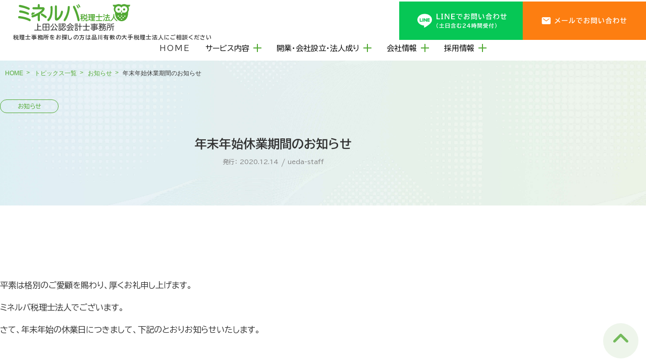

--- FILE ---
content_type: text/html; charset=UTF-8
request_url: https://minerva-tax.jp/info/%E5%B9%B4%E6%9C%AB%E5%B9%B4%E5%A7%8B%E4%BC%91%E6%A5%AD%E6%9C%9F%E9%96%93%E3%81%AE%E3%81%8A%E7%9F%A5%E3%82%89%E3%81%9B-5/
body_size: 11748
content:
<!DOCTYPE html>
<html dir="ltr" lang="ja" prefix="og: https://ogp.me/ns#">
<head>

<!-- Google tag (gtag.js) --> 
<script async src="https://www.googletagmanager.com/gtag/js?id=G-9H6VCZF8J2"></script> 
<script>
  window.dataLayer = window.dataLayer || [];
  function gtag(){dataLayer.push(arguments);}
  gtag('js', new Date());

  gtag('config', 'G-9H6VCZF8J2');
</script> 
<!-- Google tag (gtag.js) -->

<meta charset="UTF-8">
<meta name="format-detection" content="telephone=no" />
<meta name="viewport" content="width=device-width, user-scalable=yes, maximum-scale=1.0, minimum-scale=1.0">
<!-- ▼CSS -->
<link rel="stylesheet" href="/mfp.statics/mailformpro.css" />
<!--mykomon-->
<link href="https://www.gazou-data.com/contents_share/css/contents.css" rel="stylesheet" type="text/css">
<script>
  (function(i,s,o,g,r,a,m){i['GoogleAnalyticsObject']=r;i[r]=i[r]||function(){
  (i[r].q=i[r].q||[]).push(arguments)},i[r].l=1*new Date();a=s.createElement(o),
  m=s.getElementsByTagName(o)[0];a.async=1;a.src=g;m.parentNode.insertBefore(a,m)
  })(window,document,'script','https://www.google-analytics.com/analytics.js','ga');

  ga('create', 'UA-47901962-10', 'auto');
  ga('send', 'pageview');
</script> 

<!-- Global site tag (gtag.js) - Google Ads: 568411015 --> 
<script async src="https://www.googletagmanager.com/gtag/js?id=AW-568411015"></script> 
<script>
  window.dataLayer = window.dataLayer || [];
  function gtag(){dataLayer.push(arguments);}
  gtag('js', new Date());

  gtag('config', 'AW-568411015');
</script> 

<!-- Event snippet for コーポレート【スマホ電話番号タップ】 conversion page
In your html page, add the snippet and call gtag_report_conversion when someone clicks on the chosen link or button. --> 
<script>
function gtag_report_conversion(url) {
  var callback = function () {
    if (typeof(url) != 'undefined') {
      window.location = url;
    }
  };
  gtag('event', 'conversion', {
      'send_to': 'AW-568411015/LI2uCM7Ks_QCEIeHhY8C',
      'event_callback': callback
  });
  return false;
}
</script>
<title>年末年始休業期間のお知らせ | ミネルバ税理士法人</title>

		<!-- All in One SEO 4.6.8.1 - aioseo.com -->
		<meta name="description" content="平素は格別のご愛顧を賜わり、厚くお礼申し上げます。 ミネルバ税理士法人でございます。 さて、年末" />
		<meta name="robots" content="max-image-preview:large" />
		<link rel="canonical" href="https://minerva-tax.jp/info/%e5%b9%b4%e6%9c%ab%e5%b9%b4%e5%a7%8b%e4%bc%91%e6%a5%ad%e6%9c%9f%e9%96%93%e3%81%ae%e3%81%8a%e7%9f%a5%e3%82%89%e3%81%9b-5/" />
		<meta name="generator" content="All in One SEO (AIOSEO) 4.6.8.1" />
		<meta property="og:locale" content="ja_JP" />
		<meta property="og:site_name" content="ミネルバ税理士法人 | 東京都品川区を拠点とするミネルバ税理士法人は、全国対応で起業・会社設立・税務会計・決算申告をサポート。確定申告や節税、融資、補助金まで幅広く支援しています。" />
		<meta property="og:type" content="article" />
		<meta property="og:title" content="年末年始休業期間のお知らせ | ミネルバ税理士法人" />
		<meta property="og:description" content="平素は格別のご愛顧を賜わり、厚くお礼申し上げます。 ミネルバ税理士法人でございます。 さて、年末" />
		<meta property="og:url" content="https://minerva-tax.jp/info/%e5%b9%b4%e6%9c%ab%e5%b9%b4%e5%a7%8b%e4%bc%91%e6%a5%ad%e6%9c%9f%e9%96%93%e3%81%ae%e3%81%8a%e7%9f%a5%e3%82%89%e3%81%9b-5/" />
		<meta property="article:published_time" content="2020-12-13T15:50:54+00:00" />
		<meta property="article:modified_time" content="2020-12-13T18:00:08+00:00" />
		<meta name="twitter:card" content="summary" />
		<meta name="twitter:title" content="年末年始休業期間のお知らせ | ミネルバ税理士法人" />
		<meta name="twitter:description" content="平素は格別のご愛顧を賜わり、厚くお礼申し上げます。 ミネルバ税理士法人でございます。 さて、年末" />
		<script type="application/ld+json" class="aioseo-schema">
			{"@context":"https:\/\/schema.org","@graph":[{"@type":"Article","@id":"https:\/\/minerva-tax.jp\/info\/%e5%b9%b4%e6%9c%ab%e5%b9%b4%e5%a7%8b%e4%bc%91%e6%a5%ad%e6%9c%9f%e9%96%93%e3%81%ae%e3%81%8a%e7%9f%a5%e3%82%89%e3%81%9b-5\/#article","name":"\u5e74\u672b\u5e74\u59cb\u4f11\u696d\u671f\u9593\u306e\u304a\u77e5\u3089\u305b | \u30df\u30cd\u30eb\u30d0\u7a0e\u7406\u58eb\u6cd5\u4eba","headline":"\u5e74\u672b\u5e74\u59cb\u4f11\u696d\u671f\u9593\u306e\u304a\u77e5\u3089\u305b","author":{"@id":"https:\/\/minerva-tax.jp\/author\/ueda-staff\/#author"},"publisher":{"@id":"https:\/\/minerva-tax.jp\/#organization"},"image":{"@type":"ImageObject","url":"https:\/\/minerva-tax.jp\/wp\/wp-content\/uploads\/2022\/04\/logo.png","@id":"https:\/\/minerva-tax.jp\/#articleImage","width":120,"height":29},"datePublished":"2020-12-14T09:50:54+09:00","dateModified":"2020-12-14T12:00:08+09:00","inLanguage":"ja","mainEntityOfPage":{"@id":"https:\/\/minerva-tax.jp\/info\/%e5%b9%b4%e6%9c%ab%e5%b9%b4%e5%a7%8b%e4%bc%91%e6%a5%ad%e6%9c%9f%e9%96%93%e3%81%ae%e3%81%8a%e7%9f%a5%e3%82%89%e3%81%9b-5\/#webpage"},"isPartOf":{"@id":"https:\/\/minerva-tax.jp\/info\/%e5%b9%b4%e6%9c%ab%e5%b9%b4%e5%a7%8b%e4%bc%91%e6%a5%ad%e6%9c%9f%e9%96%93%e3%81%ae%e3%81%8a%e7%9f%a5%e3%82%89%e3%81%9b-5\/#webpage"},"articleSection":"\u304a\u77e5\u3089\u305b"},{"@type":"BreadcrumbList","@id":"https:\/\/minerva-tax.jp\/info\/%e5%b9%b4%e6%9c%ab%e5%b9%b4%e5%a7%8b%e4%bc%91%e6%a5%ad%e6%9c%9f%e9%96%93%e3%81%ae%e3%81%8a%e7%9f%a5%e3%82%89%e3%81%9b-5\/#breadcrumblist","itemListElement":[{"@type":"ListItem","@id":"https:\/\/minerva-tax.jp\/#listItem","position":1,"name":"\u5bb6","item":"https:\/\/minerva-tax.jp\/","nextItem":"https:\/\/minerva-tax.jp\/category\/info\/#listItem"},{"@type":"ListItem","@id":"https:\/\/minerva-tax.jp\/category\/info\/#listItem","position":2,"name":"\u304a\u77e5\u3089\u305b","item":"https:\/\/minerva-tax.jp\/category\/info\/","nextItem":"https:\/\/minerva-tax.jp\/info\/%e5%b9%b4%e6%9c%ab%e5%b9%b4%e5%a7%8b%e4%bc%91%e6%a5%ad%e6%9c%9f%e9%96%93%e3%81%ae%e3%81%8a%e7%9f%a5%e3%82%89%e3%81%9b-5\/#listItem","previousItem":"https:\/\/minerva-tax.jp\/#listItem"},{"@type":"ListItem","@id":"https:\/\/minerva-tax.jp\/info\/%e5%b9%b4%e6%9c%ab%e5%b9%b4%e5%a7%8b%e4%bc%91%e6%a5%ad%e6%9c%9f%e9%96%93%e3%81%ae%e3%81%8a%e7%9f%a5%e3%82%89%e3%81%9b-5\/#listItem","position":3,"name":"\u5e74\u672b\u5e74\u59cb\u4f11\u696d\u671f\u9593\u306e\u304a\u77e5\u3089\u305b","previousItem":"https:\/\/minerva-tax.jp\/category\/info\/#listItem"}]},{"@type":"Organization","@id":"https:\/\/minerva-tax.jp\/#organization","name":"\u30df\u30cd\u30eb\u30d0\u7a0e\u7406\u58eb\u6cd5\u4eba","description":"\u6771\u4eac\u90fd\u54c1\u5ddd\u533a\u3092\u62e0\u70b9\u3068\u3059\u308b\u30df\u30cd\u30eb\u30d0\u7a0e\u7406\u58eb\u6cd5\u4eba\u306f\u3001\u5168\u56fd\u5bfe\u5fdc\u3067\u8d77\u696d\u30fb\u4f1a\u793e\u8a2d\u7acb\u30fb\u7a0e\u52d9\u4f1a\u8a08\u30fb\u6c7a\u7b97\u7533\u544a\u3092\u30b5\u30dd\u30fc\u30c8\u3002\u78ba\u5b9a\u7533\u544a\u3084\u7bc0\u7a0e\u3001\u878d\u8cc7\u3001\u88dc\u52a9\u91d1\u307e\u3067\u5e45\u5e83\u304f\u652f\u63f4\u3057\u3066\u3044\u307e\u3059\u3002","url":"https:\/\/minerva-tax.jp\/","telephone":"+81120944567","logo":{"@type":"ImageObject","url":"https:\/\/minerva-tax.jp\/wp\/wp-content\/uploads\/2022\/04\/logo.png","@id":"https:\/\/minerva-tax.jp\/info\/%e5%b9%b4%e6%9c%ab%e5%b9%b4%e5%a7%8b%e4%bc%91%e6%a5%ad%e6%9c%9f%e9%96%93%e3%81%ae%e3%81%8a%e7%9f%a5%e3%82%89%e3%81%9b-5\/#organizationLogo","width":120,"height":29},"image":{"@id":"https:\/\/minerva-tax.jp\/info\/%e5%b9%b4%e6%9c%ab%e5%b9%b4%e5%a7%8b%e4%bc%91%e6%a5%ad%e6%9c%9f%e9%96%93%e3%81%ae%e3%81%8a%e7%9f%a5%e3%82%89%e3%81%9b-5\/#organizationLogo"}},{"@type":"Person","@id":"https:\/\/minerva-tax.jp\/author\/ueda-staff\/#author","url":"https:\/\/minerva-tax.jp\/author\/ueda-staff\/","name":"ueda-staff","image":{"@type":"ImageObject","@id":"https:\/\/minerva-tax.jp\/info\/%e5%b9%b4%e6%9c%ab%e5%b9%b4%e5%a7%8b%e4%bc%91%e6%a5%ad%e6%9c%9f%e9%96%93%e3%81%ae%e3%81%8a%e7%9f%a5%e3%82%89%e3%81%9b-5\/#authorImage","url":"https:\/\/secure.gravatar.com\/avatar\/37c784059192a1c02639f503aabc39d9?s=96&d=mm&r=g","width":96,"height":96,"caption":"ueda-staff"}},{"@type":"WebPage","@id":"https:\/\/minerva-tax.jp\/info\/%e5%b9%b4%e6%9c%ab%e5%b9%b4%e5%a7%8b%e4%bc%91%e6%a5%ad%e6%9c%9f%e9%96%93%e3%81%ae%e3%81%8a%e7%9f%a5%e3%82%89%e3%81%9b-5\/#webpage","url":"https:\/\/minerva-tax.jp\/info\/%e5%b9%b4%e6%9c%ab%e5%b9%b4%e5%a7%8b%e4%bc%91%e6%a5%ad%e6%9c%9f%e9%96%93%e3%81%ae%e3%81%8a%e7%9f%a5%e3%82%89%e3%81%9b-5\/","name":"\u5e74\u672b\u5e74\u59cb\u4f11\u696d\u671f\u9593\u306e\u304a\u77e5\u3089\u305b | \u30df\u30cd\u30eb\u30d0\u7a0e\u7406\u58eb\u6cd5\u4eba","description":"\u5e73\u7d20\u306f\u683c\u5225\u306e\u3054\u611b\u9867\u3092\u8cdc\u308f\u308a\u3001\u539a\u304f\u304a\u793c\u7533\u3057\u4e0a\u3052\u307e\u3059\u3002 \u30df\u30cd\u30eb\u30d0\u7a0e\u7406\u58eb\u6cd5\u4eba\u3067\u3054\u3056\u3044\u307e\u3059\u3002 \u3055\u3066\u3001\u5e74\u672b","inLanguage":"ja","isPartOf":{"@id":"https:\/\/minerva-tax.jp\/#website"},"breadcrumb":{"@id":"https:\/\/minerva-tax.jp\/info\/%e5%b9%b4%e6%9c%ab%e5%b9%b4%e5%a7%8b%e4%bc%91%e6%a5%ad%e6%9c%9f%e9%96%93%e3%81%ae%e3%81%8a%e7%9f%a5%e3%82%89%e3%81%9b-5\/#breadcrumblist"},"author":{"@id":"https:\/\/minerva-tax.jp\/author\/ueda-staff\/#author"},"creator":{"@id":"https:\/\/minerva-tax.jp\/author\/ueda-staff\/#author"},"datePublished":"2020-12-14T09:50:54+09:00","dateModified":"2020-12-14T12:00:08+09:00"},{"@type":"WebSite","@id":"https:\/\/minerva-tax.jp\/#website","url":"https:\/\/minerva-tax.jp\/","name":"\u30df\u30cd\u30eb\u30d0\u7a0e\u7406\u58eb\u6cd5\u4eba","description":"\u6771\u4eac\u90fd\u54c1\u5ddd\u533a\u3092\u62e0\u70b9\u3068\u3059\u308b\u30df\u30cd\u30eb\u30d0\u7a0e\u7406\u58eb\u6cd5\u4eba\u306f\u3001\u5168\u56fd\u5bfe\u5fdc\u3067\u8d77\u696d\u30fb\u4f1a\u793e\u8a2d\u7acb\u30fb\u7a0e\u52d9\u4f1a\u8a08\u30fb\u6c7a\u7b97\u7533\u544a\u3092\u30b5\u30dd\u30fc\u30c8\u3002\u78ba\u5b9a\u7533\u544a\u3084\u7bc0\u7a0e\u3001\u878d\u8cc7\u3001\u88dc\u52a9\u91d1\u307e\u3067\u5e45\u5e83\u304f\u652f\u63f4\u3057\u3066\u3044\u307e\u3059\u3002","inLanguage":"ja","publisher":{"@id":"https:\/\/minerva-tax.jp\/#organization"}}]}
		</script>
		<!-- All in One SEO -->

<link rel='dns-prefetch' href='//code.jquery.com' />
<link rel='dns-prefetch' href='//kit.fontawesome.com' />
<script type="text/javascript">
/* <![CDATA[ */
window._wpemojiSettings = {"baseUrl":"https:\/\/s.w.org\/images\/core\/emoji\/15.0.3\/72x72\/","ext":".png","svgUrl":"https:\/\/s.w.org\/images\/core\/emoji\/15.0.3\/svg\/","svgExt":".svg","source":{"concatemoji":"https:\/\/minerva-tax.jp\/wp\/wp-includes\/js\/wp-emoji-release.min.js?ver=6.6.4"}};
/*! This file is auto-generated */
!function(i,n){var o,s,e;function c(e){try{var t={supportTests:e,timestamp:(new Date).valueOf()};sessionStorage.setItem(o,JSON.stringify(t))}catch(e){}}function p(e,t,n){e.clearRect(0,0,e.canvas.width,e.canvas.height),e.fillText(t,0,0);var t=new Uint32Array(e.getImageData(0,0,e.canvas.width,e.canvas.height).data),r=(e.clearRect(0,0,e.canvas.width,e.canvas.height),e.fillText(n,0,0),new Uint32Array(e.getImageData(0,0,e.canvas.width,e.canvas.height).data));return t.every(function(e,t){return e===r[t]})}function u(e,t,n){switch(t){case"flag":return n(e,"\ud83c\udff3\ufe0f\u200d\u26a7\ufe0f","\ud83c\udff3\ufe0f\u200b\u26a7\ufe0f")?!1:!n(e,"\ud83c\uddfa\ud83c\uddf3","\ud83c\uddfa\u200b\ud83c\uddf3")&&!n(e,"\ud83c\udff4\udb40\udc67\udb40\udc62\udb40\udc65\udb40\udc6e\udb40\udc67\udb40\udc7f","\ud83c\udff4\u200b\udb40\udc67\u200b\udb40\udc62\u200b\udb40\udc65\u200b\udb40\udc6e\u200b\udb40\udc67\u200b\udb40\udc7f");case"emoji":return!n(e,"\ud83d\udc26\u200d\u2b1b","\ud83d\udc26\u200b\u2b1b")}return!1}function f(e,t,n){var r="undefined"!=typeof WorkerGlobalScope&&self instanceof WorkerGlobalScope?new OffscreenCanvas(300,150):i.createElement("canvas"),a=r.getContext("2d",{willReadFrequently:!0}),o=(a.textBaseline="top",a.font="600 32px Arial",{});return e.forEach(function(e){o[e]=t(a,e,n)}),o}function t(e){var t=i.createElement("script");t.src=e,t.defer=!0,i.head.appendChild(t)}"undefined"!=typeof Promise&&(o="wpEmojiSettingsSupports",s=["flag","emoji"],n.supports={everything:!0,everythingExceptFlag:!0},e=new Promise(function(e){i.addEventListener("DOMContentLoaded",e,{once:!0})}),new Promise(function(t){var n=function(){try{var e=JSON.parse(sessionStorage.getItem(o));if("object"==typeof e&&"number"==typeof e.timestamp&&(new Date).valueOf()<e.timestamp+604800&&"object"==typeof e.supportTests)return e.supportTests}catch(e){}return null}();if(!n){if("undefined"!=typeof Worker&&"undefined"!=typeof OffscreenCanvas&&"undefined"!=typeof URL&&URL.createObjectURL&&"undefined"!=typeof Blob)try{var e="postMessage("+f.toString()+"("+[JSON.stringify(s),u.toString(),p.toString()].join(",")+"));",r=new Blob([e],{type:"text/javascript"}),a=new Worker(URL.createObjectURL(r),{name:"wpTestEmojiSupports"});return void(a.onmessage=function(e){c(n=e.data),a.terminate(),t(n)})}catch(e){}c(n=f(s,u,p))}t(n)}).then(function(e){for(var t in e)n.supports[t]=e[t],n.supports.everything=n.supports.everything&&n.supports[t],"flag"!==t&&(n.supports.everythingExceptFlag=n.supports.everythingExceptFlag&&n.supports[t]);n.supports.everythingExceptFlag=n.supports.everythingExceptFlag&&!n.supports.flag,n.DOMReady=!1,n.readyCallback=function(){n.DOMReady=!0}}).then(function(){return e}).then(function(){var e;n.supports.everything||(n.readyCallback(),(e=n.source||{}).concatemoji?t(e.concatemoji):e.wpemoji&&e.twemoji&&(t(e.twemoji),t(e.wpemoji)))}))}((window,document),window._wpemojiSettings);
/* ]]> */
</script>
<style id='wp-emoji-styles-inline-css' type='text/css'>

	img.wp-smiley, img.emoji {
		display: inline !important;
		border: none !important;
		box-shadow: none !important;
		height: 1em !important;
		width: 1em !important;
		margin: 0 0.07em !important;
		vertical-align: -0.1em !important;
		background: none !important;
		padding: 0 !important;
	}
</style>
<link rel='stylesheet' id='wp-block-library-css' href='https://minerva-tax.jp/wp/wp-includes/css/dist/block-library/style.min.css?ver=6.6.4' type='text/css' media='all' />
<style id='classic-theme-styles-inline-css' type='text/css'>
/*! This file is auto-generated */
.wp-block-button__link{color:#fff;background-color:#32373c;border-radius:9999px;box-shadow:none;text-decoration:none;padding:calc(.667em + 2px) calc(1.333em + 2px);font-size:1.125em}.wp-block-file__button{background:#32373c;color:#fff;text-decoration:none}
</style>
<style id='global-styles-inline-css' type='text/css'>
:root{--wp--preset--aspect-ratio--square: 1;--wp--preset--aspect-ratio--4-3: 4/3;--wp--preset--aspect-ratio--3-4: 3/4;--wp--preset--aspect-ratio--3-2: 3/2;--wp--preset--aspect-ratio--2-3: 2/3;--wp--preset--aspect-ratio--16-9: 16/9;--wp--preset--aspect-ratio--9-16: 9/16;--wp--preset--color--black: #000000;--wp--preset--color--cyan-bluish-gray: #abb8c3;--wp--preset--color--white: #ffffff;--wp--preset--color--pale-pink: #f78da7;--wp--preset--color--vivid-red: #cf2e2e;--wp--preset--color--luminous-vivid-orange: #ff6900;--wp--preset--color--luminous-vivid-amber: #fcb900;--wp--preset--color--light-green-cyan: #7bdcb5;--wp--preset--color--vivid-green-cyan: #00d084;--wp--preset--color--pale-cyan-blue: #8ed1fc;--wp--preset--color--vivid-cyan-blue: #0693e3;--wp--preset--color--vivid-purple: #9b51e0;--wp--preset--gradient--vivid-cyan-blue-to-vivid-purple: linear-gradient(135deg,rgba(6,147,227,1) 0%,rgb(155,81,224) 100%);--wp--preset--gradient--light-green-cyan-to-vivid-green-cyan: linear-gradient(135deg,rgb(122,220,180) 0%,rgb(0,208,130) 100%);--wp--preset--gradient--luminous-vivid-amber-to-luminous-vivid-orange: linear-gradient(135deg,rgba(252,185,0,1) 0%,rgba(255,105,0,1) 100%);--wp--preset--gradient--luminous-vivid-orange-to-vivid-red: linear-gradient(135deg,rgba(255,105,0,1) 0%,rgb(207,46,46) 100%);--wp--preset--gradient--very-light-gray-to-cyan-bluish-gray: linear-gradient(135deg,rgb(238,238,238) 0%,rgb(169,184,195) 100%);--wp--preset--gradient--cool-to-warm-spectrum: linear-gradient(135deg,rgb(74,234,220) 0%,rgb(151,120,209) 20%,rgb(207,42,186) 40%,rgb(238,44,130) 60%,rgb(251,105,98) 80%,rgb(254,248,76) 100%);--wp--preset--gradient--blush-light-purple: linear-gradient(135deg,rgb(255,206,236) 0%,rgb(152,150,240) 100%);--wp--preset--gradient--blush-bordeaux: linear-gradient(135deg,rgb(254,205,165) 0%,rgb(254,45,45) 50%,rgb(107,0,62) 100%);--wp--preset--gradient--luminous-dusk: linear-gradient(135deg,rgb(255,203,112) 0%,rgb(199,81,192) 50%,rgb(65,88,208) 100%);--wp--preset--gradient--pale-ocean: linear-gradient(135deg,rgb(255,245,203) 0%,rgb(182,227,212) 50%,rgb(51,167,181) 100%);--wp--preset--gradient--electric-grass: linear-gradient(135deg,rgb(202,248,128) 0%,rgb(113,206,126) 100%);--wp--preset--gradient--midnight: linear-gradient(135deg,rgb(2,3,129) 0%,rgb(40,116,252) 100%);--wp--preset--font-size--small: 13px;--wp--preset--font-size--medium: 20px;--wp--preset--font-size--large: 36px;--wp--preset--font-size--x-large: 42px;--wp--preset--spacing--20: 0.44rem;--wp--preset--spacing--30: 0.67rem;--wp--preset--spacing--40: 1rem;--wp--preset--spacing--50: 1.5rem;--wp--preset--spacing--60: 2.25rem;--wp--preset--spacing--70: 3.38rem;--wp--preset--spacing--80: 5.06rem;--wp--preset--shadow--natural: 6px 6px 9px rgba(0, 0, 0, 0.2);--wp--preset--shadow--deep: 12px 12px 50px rgba(0, 0, 0, 0.4);--wp--preset--shadow--sharp: 6px 6px 0px rgba(0, 0, 0, 0.2);--wp--preset--shadow--outlined: 6px 6px 0px -3px rgba(255, 255, 255, 1), 6px 6px rgba(0, 0, 0, 1);--wp--preset--shadow--crisp: 6px 6px 0px rgba(0, 0, 0, 1);}:where(.is-layout-flex){gap: 0.5em;}:where(.is-layout-grid){gap: 0.5em;}body .is-layout-flex{display: flex;}.is-layout-flex{flex-wrap: wrap;align-items: center;}.is-layout-flex > :is(*, div){margin: 0;}body .is-layout-grid{display: grid;}.is-layout-grid > :is(*, div){margin: 0;}:where(.wp-block-columns.is-layout-flex){gap: 2em;}:where(.wp-block-columns.is-layout-grid){gap: 2em;}:where(.wp-block-post-template.is-layout-flex){gap: 1.25em;}:where(.wp-block-post-template.is-layout-grid){gap: 1.25em;}.has-black-color{color: var(--wp--preset--color--black) !important;}.has-cyan-bluish-gray-color{color: var(--wp--preset--color--cyan-bluish-gray) !important;}.has-white-color{color: var(--wp--preset--color--white) !important;}.has-pale-pink-color{color: var(--wp--preset--color--pale-pink) !important;}.has-vivid-red-color{color: var(--wp--preset--color--vivid-red) !important;}.has-luminous-vivid-orange-color{color: var(--wp--preset--color--luminous-vivid-orange) !important;}.has-luminous-vivid-amber-color{color: var(--wp--preset--color--luminous-vivid-amber) !important;}.has-light-green-cyan-color{color: var(--wp--preset--color--light-green-cyan) !important;}.has-vivid-green-cyan-color{color: var(--wp--preset--color--vivid-green-cyan) !important;}.has-pale-cyan-blue-color{color: var(--wp--preset--color--pale-cyan-blue) !important;}.has-vivid-cyan-blue-color{color: var(--wp--preset--color--vivid-cyan-blue) !important;}.has-vivid-purple-color{color: var(--wp--preset--color--vivid-purple) !important;}.has-black-background-color{background-color: var(--wp--preset--color--black) !important;}.has-cyan-bluish-gray-background-color{background-color: var(--wp--preset--color--cyan-bluish-gray) !important;}.has-white-background-color{background-color: var(--wp--preset--color--white) !important;}.has-pale-pink-background-color{background-color: var(--wp--preset--color--pale-pink) !important;}.has-vivid-red-background-color{background-color: var(--wp--preset--color--vivid-red) !important;}.has-luminous-vivid-orange-background-color{background-color: var(--wp--preset--color--luminous-vivid-orange) !important;}.has-luminous-vivid-amber-background-color{background-color: var(--wp--preset--color--luminous-vivid-amber) !important;}.has-light-green-cyan-background-color{background-color: var(--wp--preset--color--light-green-cyan) !important;}.has-vivid-green-cyan-background-color{background-color: var(--wp--preset--color--vivid-green-cyan) !important;}.has-pale-cyan-blue-background-color{background-color: var(--wp--preset--color--pale-cyan-blue) !important;}.has-vivid-cyan-blue-background-color{background-color: var(--wp--preset--color--vivid-cyan-blue) !important;}.has-vivid-purple-background-color{background-color: var(--wp--preset--color--vivid-purple) !important;}.has-black-border-color{border-color: var(--wp--preset--color--black) !important;}.has-cyan-bluish-gray-border-color{border-color: var(--wp--preset--color--cyan-bluish-gray) !important;}.has-white-border-color{border-color: var(--wp--preset--color--white) !important;}.has-pale-pink-border-color{border-color: var(--wp--preset--color--pale-pink) !important;}.has-vivid-red-border-color{border-color: var(--wp--preset--color--vivid-red) !important;}.has-luminous-vivid-orange-border-color{border-color: var(--wp--preset--color--luminous-vivid-orange) !important;}.has-luminous-vivid-amber-border-color{border-color: var(--wp--preset--color--luminous-vivid-amber) !important;}.has-light-green-cyan-border-color{border-color: var(--wp--preset--color--light-green-cyan) !important;}.has-vivid-green-cyan-border-color{border-color: var(--wp--preset--color--vivid-green-cyan) !important;}.has-pale-cyan-blue-border-color{border-color: var(--wp--preset--color--pale-cyan-blue) !important;}.has-vivid-cyan-blue-border-color{border-color: var(--wp--preset--color--vivid-cyan-blue) !important;}.has-vivid-purple-border-color{border-color: var(--wp--preset--color--vivid-purple) !important;}.has-vivid-cyan-blue-to-vivid-purple-gradient-background{background: var(--wp--preset--gradient--vivid-cyan-blue-to-vivid-purple) !important;}.has-light-green-cyan-to-vivid-green-cyan-gradient-background{background: var(--wp--preset--gradient--light-green-cyan-to-vivid-green-cyan) !important;}.has-luminous-vivid-amber-to-luminous-vivid-orange-gradient-background{background: var(--wp--preset--gradient--luminous-vivid-amber-to-luminous-vivid-orange) !important;}.has-luminous-vivid-orange-to-vivid-red-gradient-background{background: var(--wp--preset--gradient--luminous-vivid-orange-to-vivid-red) !important;}.has-very-light-gray-to-cyan-bluish-gray-gradient-background{background: var(--wp--preset--gradient--very-light-gray-to-cyan-bluish-gray) !important;}.has-cool-to-warm-spectrum-gradient-background{background: var(--wp--preset--gradient--cool-to-warm-spectrum) !important;}.has-blush-light-purple-gradient-background{background: var(--wp--preset--gradient--blush-light-purple) !important;}.has-blush-bordeaux-gradient-background{background: var(--wp--preset--gradient--blush-bordeaux) !important;}.has-luminous-dusk-gradient-background{background: var(--wp--preset--gradient--luminous-dusk) !important;}.has-pale-ocean-gradient-background{background: var(--wp--preset--gradient--pale-ocean) !important;}.has-electric-grass-gradient-background{background: var(--wp--preset--gradient--electric-grass) !important;}.has-midnight-gradient-background{background: var(--wp--preset--gradient--midnight) !important;}.has-small-font-size{font-size: var(--wp--preset--font-size--small) !important;}.has-medium-font-size{font-size: var(--wp--preset--font-size--medium) !important;}.has-large-font-size{font-size: var(--wp--preset--font-size--large) !important;}.has-x-large-font-size{font-size: var(--wp--preset--font-size--x-large) !important;}
:where(.wp-block-post-template.is-layout-flex){gap: 1.25em;}:where(.wp-block-post-template.is-layout-grid){gap: 1.25em;}
:where(.wp-block-columns.is-layout-flex){gap: 2em;}:where(.wp-block-columns.is-layout-grid){gap: 2em;}
:root :where(.wp-block-pullquote){font-size: 1.5em;line-height: 1.6;}
</style>
<link rel='stylesheet' id='slick-css' href='https://minerva-tax.jp/wp/wp-content/themes/stw_2025/assets/css/slick/slick.css?ver=6.6.4' type='text/css' media='all' />
<link rel='stylesheet' id='slick-theme-css' href='https://minerva-tax.jp/wp/wp-content/themes/stw_2025/assets/css/slick/slick-theme.css?ver=6.6.4' type='text/css' media='all' />
<link rel='stylesheet' id='foundation-css' href='https://minerva-tax.jp/wp/wp-content/themes/stw_2025/assets/css/foundation/foundation.css?ver=6.6.4' type='text/css' media='all' />
<link rel='stylesheet' id='header-css' href='https://minerva-tax.jp/wp/wp-content/themes/stw_2025/assets/css/layout/header.css?ver=6.6.4' type='text/css' media='all' />
<link rel='stylesheet' id='layout-css' href='https://minerva-tax.jp/wp/wp-content/themes/stw_2025/assets/css/layout/layout.css?ver=6.6.4' type='text/css' media='all' />
<link rel='stylesheet' id='theme-css' href='https://minerva-tax.jp/wp/wp-content/themes/stw_2025/assets/css/layout/theme.css?ver=6.6.4' type='text/css' media='all' />
<link rel='stylesheet' id='component-css' href='https://minerva-tax.jp/wp/wp-content/themes/stw_2025/assets/css/object/component.css?ver=6.6.4' type='text/css' media='all' />
<link rel='stylesheet' id='project-css' href='https://minerva-tax.jp/wp/wp-content/themes/stw_2025/assets/css/object/project.css?ver=6.6.4' type='text/css' media='all' />
<link rel='stylesheet' id='style-sp-css' href='https://minerva-tax.jp/wp/wp-content/themes/stw_2025/assets/css/recruit/style-sp.css?ver=6.6.4' type='text/css' media='all' />
<link rel='stylesheet' id='style-pc-css' href='https://minerva-tax.jp/wp/wp-content/themes/stw_2025/assets/css/recruit/style-pc.css?ver=6.6.4' type='text/css' media='all' />
<link rel='stylesheet' id='staff-blog-css' href='https://minerva-tax.jp/wp/wp-content/themes/stw_2025/assets/css/recruit/staff-blog.css?ver=6.6.4' type='text/css' media='all' />
<script type="text/javascript" src="https://minerva-tax.jp/wp/wp-includes/js/jquery/jquery.min.js?ver=3.7.1" id="jquery-core-js"></script>
<script type="text/javascript" src="https://minerva-tax.jp/wp/wp-includes/js/jquery/jquery-migrate.min.js?ver=3.4.1" id="jquery-migrate-js"></script>
<link rel="icon" href="https://minerva-tax.jp/wp/wp-content/uploads/2025/10/cropped-favicon-32x32.png" sizes="32x32" />
<link rel="icon" href="https://minerva-tax.jp/wp/wp-content/uploads/2025/10/cropped-favicon-192x192.png" sizes="192x192" />
<link rel="apple-touch-icon" href="https://minerva-tax.jp/wp/wp-content/uploads/2025/10/cropped-favicon-180x180.png" />
<meta name="msapplication-TileImage" content="https://minerva-tax.jp/wp/wp-content/uploads/2025/10/cropped-favicon-270x270.png" />

<!--サンクスページ thanks.php-->
</head>

<body class="post-template-default single single-post postid-5653 single-format-standard">
<!--ここにbody以下に表示させたい内容を入れる-->

<div id="container">
<header id="header" class="DownMove">
  <div class="l-head-inner">
    <div class="l-hd-left">
      <div class="l-hd-logo"> <a href="https://minerva-tax.jp/">
        <picture>
          <source media="(min-width: 600px)" srcset="https://minerva-tax.jp/wp/wp-content/themes/stw_2025/assets/images/common/logo.svg" width="300" height="71">
          <source media="(max-width: 599px)" srcset="https://minerva-tax.jp/wp/wp-content/themes/stw_2025/assets/images/common/logo-sp.svg" width="300" height="71">
          <img src="https://minerva-tax.jp/wp/wp-content/themes/stw_2025/assets/images/common/logo.svg" alt="ミネルバ税理⼠法⼈"> </picture>
        </a></div>
      <div class="l-pc">
                <p class="c-ttl--xlarge__hd-top c-font-weight--700">税理士事務所をお探しの方は品川有数の大手税理士法人にご相談ください</p>
              </div>
    </div>
        <div class="l-hd-right">
      <div class="h-hd-cta  l-pc h-hd-cta--line">
                <div class="h-contact h-hd-contact"><a href="https://page.line.me/940qvmrn?openQrModal=true"><img src="https://minerva-tax.jp/wp/wp-content/themes/stw_2025/assets/images/common/hd-cta-line.png" alt="LINE相談" height="60"></a></div>
                <div class="h-contact h-hd-contact "><a href="/contact/"><img src="https://minerva-tax.jp/wp/wp-content/themes/stw_2025/assets/images/common/hd-cta-contact.png" alt="お問い合わせ" height="60"></a></div>
      </div>
      
      <!-- ハンバーガーメニュー -->
      <div class="global-nav-header l-sp-tb-nav">
        <div class="global-nav-icon">
          <div class="openbtn"><span></span><span></span><span></span></div>
        </div>
      </div>
    </div>
    
    <!-- グローバルナビ -->
    <nav class="global-nav">
      <ul class="nav-list">
        <li class="nav-item "> <a href="/">HOME</a> </li>
        
        <!-- サービス内容 -->
        <li class="has-child nav-item ">
          <button type="button" aria-expanded="false" aria-controls="submenu-service"> <span>サービス内容</span> </button>
          <ul id="submenu-service" class="nav-item-sub">
            <li> <a href="/change/">税務会計サポート</a> </li>
            <li><a href="/change/kojin/">個人事業主様料金</a></li>
            <li><a href="/change/houjin/">法人様料金</a></li>
            <li><a href="/consulting/sikin/">融資サポート</a></li>
            <li><a href="/consulting/">経営サポート</a></li>
          </ul>
        </li>
        
        <!-- 開業・会社設立・法人成り -->
        <li class="has-child nav-item ">
          <button type="button" aria-expanded="false" aria-controls="submenu-seturitu"> <span>開業・会社設立・法人成り</span> </button>
          <ul id="submenu-seturitu" class="nav-item-sub">
            <li><a href="/kozin-kaigyo/">個人事業主開業サポート</a></li>
            <li><a href="https://tokyo-smile-seturitu.jp/">会社設立・法人成りサポート</a></li>
          </ul>
        </li>
        
        <!-- 会社案内 -->
        <li class="has-child nav-item ">
          <button type="button" aria-expanded="false" aria-controls="submenu-about"> <span>会社情報</span> </button>
          <ul id="submenu-about" class="nav-item-sub">
            <li><a href="/about">会社案内</a></li>
            <li><a href="/about#company-profile">会社概要</a></li>
            <li><a href="/about#access">アクセス</a></li>
            <li><a href="/about#greeting">代表挨拶</a></li>
            <li><a href="/about#interview-video">代表インタビュー</a></li>
          </ul>
        </li>
        
        <!-- 採用情報 -->
        <li class="has-child nav-item">
          <button type="button" aria-expanded="false" aria-controls="submenu-recruit"> <span>採用情報</span> </button>
          <ul id="submenu-recruit" class="nav-item-sub">
            <li><a href="/recruit/">採用情報</a></li>
            <li><a href="/recruit/requirement/">募集職種</a></li>
            <!-- <li><a href="/recruit/requirement/">募集要項</a></li> -->
          </ul>
        </li>
      </ul>
    </nav>
  </div>
</header>
<!--id="contents"、id="top" class="l-wrapper" 閉じfooter-->
<main id="contents">
  <div id="" class="l-wrapper l-pages p-wp-post">   
    <!--   single.php用ぱんくず -->
    <div class="l-wrap-full">
      <nav class="l-breadcrumbs-wrap l-wrap">
        <ul>
          <li><a href="https://minerva-tax.jp/">HOME</a></li>
                      <li><a href="https://minerva-tax.jp/topicslist/">トピックス一覧</a></li>
                    <li>
            <a href="https://minerva-tax.jp/category/info/">お知らせ</a></li><li>            年末年始休業期間のお知らせ          </li>
        </ul>
      </nav>
    </div>
    

<!--記事-->
  <article class="p-single-article">  
	  
    <section class="l-section-pages-h1 l-wrap-l">
    <!-- タイトル -->		
  	<div class="l-wrap"> 
        <!--　カテゴリ-->
                <p class="l-mb-2 c-news__category c-news__category--info"></p>
        <!-- H1タイトル-->
        <h1 class="p-post-ttl js-check-width">
      	年末年始休業期間のお知らせ    	</h1>
<!--日付と投稿者-->
    <div class="l-mt-1 p-article-info"> 
      <p class="p-article-info__date">発行：
            2020.12.14          </p>
      <span>&nbsp;/&nbsp;</span> 
      <p class="p-article-info__author">ueda-staff </p>
    </div>
      </div>
</section>
	  
<!-- 本文 -->
<section class="l-section t-bgcolor--white p-wp-post-wrap">	
<!-- 投稿内容 -->
    <div class="l-wrap-m">      
        <!-- アイキャッチ画像-->
                        
        <!-- 本文 -->
        <div class="blog-text text-box">
        <p>&nbsp;</p>
<p>平素は格別のご愛顧を賜わり、厚くお礼申し上げます。</p>
<p>ミネルバ税理士法人でございます。</p>
<p>さて、年末年始の休業日につきまして、下記のとおりお知らせいたします。</p>
<p>&nbsp;</p>
<p>＝＝＝＝＝＝＝＝＝＝＝＝＝＝＝＝＝＝＝＝＝＝＝＝＝＝＝＝</p>
<p>【年末年始休業日】</p>
<p>令和2年12月29日（火）～令和3年1月4日（月）</p>
<p>＝＝＝＝＝＝＝＝＝＝＝＝＝＝＝＝＝＝＝＝＝＝＝＝＝＝＝＝</p>
<p>&nbsp;</p>
<p>なお、令和3年1月5日（火）より通常通り営業致します。</p>
<p>期間中はご不便をおかけいたしますが、何卒ご了承くださいますようお願い申し上げます。</p>
<p>&nbsp;</p>
<p>&nbsp;</p>
<p>※新型コロナウイルス感染症に関する持続化給付金及び家賃支援給付金の申請期間は令和3年1月15日（金）までとなっております。</p>
<p>他の給付金もそれぞれ申請期間がございますので、申請される場合は早めのご対応お願い致します。</p>
      </div>
      </div>
</section>
<!--  pagenav　-->
    <div class="l-section-pb l-mt-5  p-wp-post-wrap">
    <div class="l-wrap-m">
    <div class="pagenav">
      <div class="prev">
        <a href="https://minerva-tax.jp/info/%e8%87%a8%e6%99%82%e4%bc%91%e6%a5%ad%e3%81%ae%e3%81%8a%e7%9f%a5%e3%82%89%e3%81%9b-5/" rel="prev">＜ 前のページ</a>      </div>
      <div class="next">
        <a href="https://minerva-tax.jp/blog/%e8%a6%8b%e7%a9%8d%e6%9b%b8%e9%a0%98%e5%8f%8e%e6%9b%b8%e4%bd%9c%e6%88%90%e3%81%ae%e6%b5%81%e3%82%8c%e3%81%ab%e3%81%a4%e3%81%84%e3%81%a6/" rel="next">次のページ ＞</a>      </div>
    </div>
        
    <!-- 戻る -->
    <div class="list-btn">
            <p><a href="https://minerva-tax.jp/topicslist/">トピックス一覧へ戻る</a></p>
          </div>
    <!-- / list-btn--> 
    
</div>
 </div>

</article>
</div>
<!-- / .wrapper -->
</main>
<!-- / #contents -->
<div id="pagetop" class="fade-in"><a href="#container"></a></div>

<!-- SP下部固定 -->
<div class="p-footer-cta l-sp fade-in">
  <ul>
        <li> <a href="/contact/"><img src="https://minerva-tax.jp/wp/wp-content/themes/stw_2025/assets/images/common/icon-mail-square.svg" alt="お問い合わせフォーム" width="58" height="58" loading="lazy"></a> </li>
    <li> <a href="https://page.line.me/940qvmrn?openQrModal=true" target="_blank"><img src="https://minerva-tax.jp/wp/wp-content/themes/stw_2025/assets/images/common/icon-line-square.svg" alt="line" width="58" height="58" loading="lazy"></a> </li>
  </ul>
</div>

<!-- お問い合わせ -->
<section class="c-contact l-section l-wrap-full" aria-labelledby="contact-lead-title">
  <div class="l-wrap fade-in">
    <h2 id="contact-lead-title" class="c-contact-lead__title"> お客様のご状況をお伺いした上で<br class="l-sp">
      お見積りを出させていただいております。 </h2>
    <p class="c-lead c-lead--md"> ご納得いただけるよう安心価格で<br class="l-sp">
      ご案内させていただいております。<br>
      まずはお気軽にお問い合わせください。 </p>
  </div>
  <ul class="c-card-list c-card-list--1-2-3 c-contact__list l-wrap">
    <!-- 電話 -->
    <li class="fade-in">
      <div class="c-card c-contact__item">
        <div class="c-contact__icon"> <img src="https://minerva-tax.jp/wp/wp-content/themes/stw_2025/assets/images/common/icon-phone-cta.svg" alt="電話" width="48" height="48" loading="lazy"> </div>
        <div class="c-contact__body">
          <h3 class="c-contact__title">電話での<br class="l-tb">
            お問い合わせ</h3>
          <p class="c-contact__note">平日9:30〜17:30</p>
          <p class="c-contact__tel">
            0120-944-567          </p>
        </div>
      </div>
    </li>
    
    <!-- メール -->
    <li class="fade-in">
      <div class="c-card c-contact__item">
        <div class="c-contact__icon"> <img src="https://minerva-tax.jp/wp/wp-content/themes/stw_2025/assets/images/common/icon-mail-cta.svg" alt="メール" width="48" height="48" loading="lazy"> </div>
        <div class="c-contact__body">
          <h3 class="c-contact__title">メールでの<br class="l-tb">
            お問い合わせ</h3>
          <p class="c-contact__note">土日含む24時間受付</p>
          <a href="https://minerva-tax.jp/contact/" class="c-btn c-btn--white">問い合わせる</a> </div>
      </div>
    </li>
    
    <!-- LINE -->
    <li class="fade-in">
      <div class="c-card c-contact__item">
        <div class="c-contact__icon"> <img src="https://minerva-tax.jp/wp/wp-content/themes/stw_2025/assets/images/common/icon-line-cta.svg" alt="LINE" width="48" height="48" loading="lazy"> </div>
        <div class="c-contact__body">
          <h3 class="c-contact__title">LINEでの<br class="l-tb">
            お問い合わせ</h3>
          <p class="c-contact__note">土日含む24時間受付</p>
          <a href="https://page.line.me/940qvmrn?openQrModal=true" class="c-btn c-btn--white">友だち登録</a> </div>
      </div>
    </li>
  </ul>
</section>

<!-- footer -->
<footer class="h-footer">
  <div class="h-footer__inner"> 
    <!-- サービス案内 -->
    <div class="h-footer__section l-wrap l-section">
      <h2 class="h-footer__heading fade-in">サービス案内</h2>
      
      <!-- 目的から探す -->
      <div class="h-footer__block h-footer__block--accordion fade-in">
        <h3 class="h-footer__title js-accordion">目的から探す </h3>
        <div class="h-footer__content">
          <div class="h-footer__cols">
            <div>
              <h4 class="h-footer__subtitle">料金</h4>
              <div class="h-footer__list">
                <div class="h-footer__sublist">
                  <p><a href="https://minerva-tax.jp/change/kojin/">税務会計サポート 個人</a></p>
                  <ul>
                    <li><a href="https://minerva-tax.jp/change/kojin/?plan=price-check">記帳チェックプラン</a></li>
                    <li><a href="https://minerva-tax.jp/change/kojin/?plan=price-outsourcing">記帳代行プラン</a></li>
                  </ul>
                </div>
                <div class="h-footer__sublist">
                  <p><a href="https://minerva-tax.jp/change/houjin/">税務会計サポート 法人</a></p>
                  <ul>
                    <li><a href="https://minerva-tax.jp/change/houjin/?plan=price-check">記帳チェックプラン</a></li>
                    <li><a href="https://minerva-tax.jp/change/houjin/?plan=price-outsourcing">記帳代行プラン</a></li>
                  </ul>
                </div>
              </div>
            </div>
            <div>
              <h4 class="h-footer__subtitle range">会社設立・開業支援</h4>
              <ul class="h-footer__sublist">
                <li><a href="https://minerva-tax.jp/kozin-kaigyo/" >起業・個人事業主開業</a></li>
                <li><a href="https://tokyo-smile-seturitu.jp/it/" class="h-footer-external-icon">IT業界の会社設立支援</a></li>
                <li><a href="https://tokyo-smile-seturitu.jp/" class="h-footer-external-icon">一般法人の会社設立支援</a></li>
                <li><a href="http://www.kigyou-smile.jp/" class="h-footer-external-icon">起業・開業相談支援</a></li>
                <li><a href="https://www.tokyo-smile-shugi.jp/" class="h-footer-external-icon">治療院の開業支援</a></li>
                <li><a href="http://www.tokyo-smile-dental.jp/" class="h-footer-external-icon">歯科医の開業支援</a></li>
                <li><a href="http://www.tokyo-smile-clinic.jp/" class="h-footer-external-icon">医院・クリニックの開業支援</a></li>
                <li><a href="https://www.kaigo-seturitu-kaigyou.jp/" class="h-footer-external-icon">介護・福祉業界の開業支援</a></li>
                <li><a href="https://keiri-smile.com/" class="h-footer-external-icon">経理代行の支援</a></li>
              </ul>
            </div>
          </div>
        </div>
      </div>
      
      <!-- サービスから探す -->
      <div class="h-footer__block h-footer__block--accordion fade-in">
        <h3 class="h-footer__title js-accordion">サービスから探す</h3>
        <div class="h-footer__content">
          <div class="h-footer__cols">
            <ul class="h-footer__list">
              <li><a href="https://minerva-tax.jp/consulting/keieikeikaku/">経営計画</a></li>
              <li><a href="https://minerva-tax.jp/consulting/smilemap/">事業計画（スマイルマップ）</a></li>
              <li><a href="https://minerva-tax.jp/consulting/mq-management/">MQ経営分析</a></li>
              <li><a href="https://minerva-tax.jp/consulting/monitoring/">モニタリング</a></li>
              <li><a href="https://minerva-tax.jp/consulting/hozyokin/">補助金</a></li>
              <li><a href="https://minerva-tax.jp/consulting/sikin/">融資サポート</a></li>
              <li><a href="https://minerva-tax.jp/consulting/procurement/">資金調達、資金繰り</a></li>
              <li><a href="https://minerva-tax.jp/consulting/keisho/">事業継承、M&amp;A、事業再生</a></li>
            </ul>
            <ul class="h-footer__list">
              <li><a href="https://minerva-tax.jp/taxplanning/souzoku/">相続に関するアドバイス</a></li>
              <li><a href="https://minerva-tax.jp/taxplanning/setsuzei/">節税アドバイス</a></li>
              <li><a href="https://minerva-tax.jp/taxplanning/zeimutyousa/">税務調査対策</a></li>
              <li><a href="https://minerva-tax.jp/taxplanning/denshi-chobo/">電子帳簿保存法サポート</a></li>
              <li><a href="https://minerva-tax.jp/invoice/">インボイス制度サポート</a></li>
              <li><a href="https://minerva-tax.jp/taxplanning/mykomon/">クラウド型共有フォルダ</a></li>
            </ul>
          </div>
        </div>
      </div>
    </div>
    <div class="l-wrap-full t-bgcolor--darkgreen h-footer-format"> 
      
      <!-- 下部ナビ -->
      <div class="h-footer__bottom fade-in">
        <div class="l-wrap">
          <ul class="h-footer__nav">
            <li><a href="https://minerva-tax.jp/">HOME</a></li>
            <li><a href="https://minerva-tax.jp/about/">会社情報</a></li>
            <li><a href="https://minerva-tax.jp/recruit/">採用情報</a></li>
            <li><a href="https://minerva-tax.jp/topicslist/">トピックス</a></li>
            <li><a href="https://minerva-tax.jp/privacy/">個人情報保護方針</a></li>
            <li><a href="https://minerva-tax.jp/contact/">お問い合わせ</a></li>
            <li><a href="https://minerva-tax.jp/sitemap/">サイトマップ</a></li>
          </ul>
        </div>
      </div>
    </div>
    <div class="l-wrap-full t-bgcolor--white">
      <p class="h-footer__copy">© 2025 ミネルバ税理士法人</p>
    </div>
  </div>
</footer>
<!-- / footer --> 

<!-- PCのみ サイド固定メニュー -->
<div class="c-fixed-menu fadein"> <a href="https://www.youtube.com/@minerva-tax" target="_blank" rel="noopener noreferrer" class="c-fixed-menu__item c-fixed-menu__item--youtube"> YouTube </a> <a href="https://page.line.me/940qvmrn?openQrModal=true" target="_blank" rel="noopener noreferrer" class="c-fixed-menu__item c-fixed-menu__item--line"> LINE </a> </div>
<script type="text/javascript" id="toc-front-js-extra">
/* <![CDATA[ */
var tocplus = {"smooth_scroll":"1"};
/* ]]> */
</script>
<script type="text/javascript" src="https://minerva-tax.jp/wp/wp-content/plugins/table-of-contents-plus/front.min.js?ver=2408" id="toc-front-js"></script>
<script type="text/javascript" src="https://code.jquery.com/jquery-3.4.1.min.js?ver=3.4.1" id="nav-pc-cdn-js"></script>
<script type="text/javascript" src="https://minerva-tax.jp/wp/wp-content/themes/stw_2025/assets/js/function.js?ver=6.6.4" id="function-js"></script>
<script type="text/javascript" src="https://minerva-tax.jp/wp/wp-content/themes/stw_2025/assets/js/nav-sp.js?ver=6.6.4" id="nav-sp-js"></script>
<script type="text/javascript" src="https://minerva-tax.jp/wp/wp-content/themes/stw_2025/assets/js/nav-pc.js?ver=6.6.4" id="nav-pc-js"></script>
<script type="text/javascript" src="https://minerva-tax.jp/wp/wp-content/themes/stw_2025/assets/js/pagetop.js?ver=6.6.4" id="pagetop-js"></script>
<script type="text/javascript" src="https://minerva-tax.jp/wp/wp-content/themes/stw_2025/assets/js/slick.min.js?ver=6.6.4" id="slick-js"></script>
<script type="text/javascript" src="https://kit.fontawesome.com/2fdb3ed0d6.js?ver=6.6.4" id="fontawesome-kit-js"></script>
</div>
<!--  #container  -->

</body></html>

--- FILE ---
content_type: text/css
request_url: https://www.gazou-data.com/contents_share/css/contents.css
body_size: 642
content:
#contents {
	font-size:x-small;
	line-height: 1.4em;
}
#contents table {
	font-size:x-small;
	line-height: 1.4em;
}
#mkcontents {
        font-size:x-small;
        line-height: 1.4em;
}
#mkcontents table {
        font-size:x-small;
        line-height: 1.4em;
}

#mkcontents dl.content-news, #mkcontents dl.news-top {
	word-break: break-all;
	margin: 0;
	padding: 0;
}
#mkcontents dl.content-news dt, #mkcontents dl.news-top dt {
	display: table;
}
#mkcontents dl.content-news dt .news-title, #mkcontents dl.news-top dt .news-title {
	display: table-cell;
}
#mkcontents dl.content-news dt .news-date, #mkcontents dl.news-top dt .news-date {
	display: table-cell;
	padding-left: 12px;
	white-space: nowrap;
	color: #999;
}


--- FILE ---
content_type: text/css
request_url: https://minerva-tax.jp/wp/wp-content/themes/stw_2025/assets/css/slick/slick-theme.css?ver=6.6.4
body_size: 1259
content:
@charset "utf-8";
/* CSS Document *//* Slider */
.slick-loading .slick-list
{
    background: #fff url('../images/common/ajax-loader.gif') center center no-repeat;
}

/* Icons */
@font-face
{
    font-family: 'slick';
    font-weight: normal;
    font-style: normal;

    src: url('/fonts/slick.eot');
    src: url('/fonts/slick.eot?#iefix') format('embedded-opentype'), url('/fonts/slick.woff') format('woff'), url('/fonts/slick.ttf') format('truetype'), url('/fonts/slick.svg#slick') format('svg');
}
/* Arrows */
.slick-prev,
.slick-next
{
    width: 93px;/* コントローラーの大きさと同じにする */
    height: 93px;/* コントローラーの大きさと同じにする */
	font-size: 0;
    line-height: 0;

    position: absolute;
    top: 55.5%;

    display: block;

    padding: 0;
    -webkit-transform: translate(0, -50%);
    -ms-transform: translate(0, -50%);
    transform: translate(0, -50%);

    cursor: pointer;

    color: transparent;
    border: none;
    outline: none;
    background: transparent;
}
.slick-prev:hover,
.slick-prev:focus,
.slick-next:hover,
.slick-next:focus
{
    color: transparent;
    outline: none;
    background: transparent;
}
.slick-prev:hover:before,
.slick-prev:focus:before,
.slick-next:hover:before,
.slick-next:focus:before
{
    opacity: 1;
}
.slick-prev.slick-disabled:before,
.slick-next.slick-disabled:before
{
    opacity: .25;
}

/*.slick-prev:before,
.slick-next:before
{
    
	content:"";
	font-family: 'slick';
    font-size: 20px;/* コントローラーの大きさ */
/*    line-height: 1;

    opacity: .75;
	opacity: 1;
   color: white;/* コントローラーの色を指定 */

/*    -webkit-font-smoothing: antialiased;
    -moz-osx-font-smoothing: grayscale;
}*/

.slick-prev
{
    left: 3%;/* 前へ戻るコントローラーの位置を指定 */
	z-index: 600;
}
[dir='rtl'] .slick-prev
{
    right: -3%;
    left: auto;
}
/*.slick-prev:before
{
    content: "";
    vertical-align: middle;
    position: absolute;
    top: calc(50% - 50px);
    left: 3%;
    width: 50px;
    height: 50px;
    margin: auto;
    border-bottom: 7px solid rgb(255, 255, 255,0.8);
    border-left: 7px solid rgb(255, 255, 255,0.8);
    -webkit-transform: rotate(45deg);
    transform: rotate(45deg);
}*/
[dir='rtl'] .slick-prev:before
{
    content: '→';
}

.slick-next
{
    right: 3%;/* 次へ進むコントローラーの位置を指定 */
    z-index: 600;
}
[dir='rtl'] .slick-next
{
    right: auto;
    left: -3%;
}
/*.slick-next:before{
    content: "";
    vertical-align: middle;
    position: absolute;
    top: calc(50% - 50px);
    right: 3%;
    width: 50px;
    height: 50px;
    margin: auto;
    border-top: 7px solid rgb(255, 255, 255,0.8);
    border-right: 7px solid rgb(255, 255, 255,0.8);
    -webkit-transform: rotate(45deg);
    transform: rotate(45deg);
}*/

/* Dots */
/*.slick-dotted.slick-slider
{
    margin-bottom: 30px;
}*/

.slick-dots
{
    /*position: absolute;
    bottom: -25px;*/

    display: block;

    width: 100%;
    padding: 0;
    margin: 0;

    list-style: none;

    text-align: center;
}
.slick-dots li
{
    position: relative;

    display: inline-block;

    width: 40px;
    height: 40px;
    margin: 0 5px;
    padding: 0;

    cursor: pointer;
}
.slick-dots li button
{
    font-size: 0;
    line-height: 0;

    display: block;

    width: 40px;
    height: 40px;
    /*padding: 5px;*/

    cursor: pointer;

    color: transparent;
    border: 0;
    outline: none;
    background: transparent;
}
.slick-dots li button:hover,
.slick-dots li button:focus
{
    outline: none;
}
.slick-dots li button:hover:before,
.slick-dots li button:focus:before
{
  opacity: 1;
  color: #c0182a;
}
.slick-dots li button:before
{
    /*font-family: 'slick';*/
    font-size: 40px;/* ページャーの大きさ */
    line-height: 40px;
    position: absolute;
    top: 0;
    left: 0;
    width: 40px;
    height: 40px;
    content: '•';
    text-align: center;
    opacity: .25;
    color: black;

    -webkit-font-smoothing: antialiased;
    -moz-osx-font-smoothing: grayscale;
}
.slick-dots li.slick-active button:before
{
  opacity: 1;
  color: #c0182a;
}
@media screen and (max-width:768px) {

    
}
@media screen and (max-width:414px) {

    
}

--- FILE ---
content_type: text/css
request_url: https://minerva-tax.jp/wp/wp-content/themes/stw_2025/assets/css/foundation/foundation.css?ver=6.6.4
body_size: 4532
content:
@charset "utf-8";
/* Googleフォント指定 */
@import url('https://fonts.googleapis.com/css2?family=BIZ+UDPGothic&display=swap');

/* CSS Document */
/* 目次 
1. リセット
2. 共通（レイアウト・その他・見出し・ボタン・ヘッダー・フッター・ぱんくず・TOP.newsお知らせ一覧共通)
*/

/**************************************************
1. リセット
**************************************************/
/* * {
  margin: 0;
  padding: 0;
  line-height:1.0;}
article,aside,details,figcaption,figure,footer,pc-header,main,menu,nav,section,summary {display: block;}
html {font-size: 62.5%;}
body {font: normal 1.4rem/1.6 "Sawarabi Gothic","游ゴシック体", "Yu Gothic", YuGothic, "ヒラギノ角ゴ Pro W3", "Hiragino Kaku Gothic Pro", "ＭＳ Ｐゴシック", "MS PGothic", "メイリオ", Meiryo, Osaka, sans-serif; color:#333333;}
html,body{ margin:0; padding:0;}
table,thead,tbody,tr,th,td{border-collapse:collapse; border-spacing: 0;}
td,th {padding: 0;}
ul, ol{list-style: none;}
a {text-decoration: none; }
/*a:hover, a:active, a:focus {color: #1a1a1a;}*/
/* img {vertical-align: bottom; border: 0;}
i, cite, em, var, address, dfn {font-style:normal;}
*, *:before, *:after {box-sizing: border-box;}
small { font-size: 12px;font-size: 1.2rem;}
button,select {text-transform: none;} */


/* IE用 */
/* a {background-color: transparent;}
a:active,a:hover {outline: 0;}
button {overflow: visible;}
textarea {overflow: auto;} */
/* firefox用リンクをクリックした後に表示される「枠線」を消す */
/* a,a:focus{outline: none;} */
/* iOSでTEL link無効 */
/* a[href^="tel"]{
  color:inherit;
  text-decoration:none;
} */
/* iOSでのデフォルトスタイルをリセット */
/* 
input[type="submit"],
input[type="button"] {
  border-radius: 0;
  -webkit-box-sizing: content-box;
  -webkit-appearance: button;
  appearance: button;
  border: none;
  box-sizing: border-box;
  cursor: pointer;
} */ 


/**************************************************
1. NEWリセット
**************************************************/
/* オリジナルはEric Meyer氏のhtml5doctor
    A (more) Modern CSS Reset
*/


article,aside,details,figcaption,figure,footer,pc-header,main,menu,nav,section,summary {display: block;}
/*要素のフォントサイズやマージン・パディングをリセット*/
html, body, div, span, object, iframe,
h1, h2, h3, h4, h5, h6, p, blockquote, pre,
abbr, address, cite, code,
del, dfn, em, img, ins, kbd, q, samp,
small, strong, sub, sup, var,
b, i,
dl, dt, dd, ol, ul, li,
fieldset, form, label, legend,
table, caption, tbody, tfoot, thead, tr, th, td,
article, aside, canvas, details, figcaption, figure,
footer, header, hgroup, menu, nav, section, summary,
time, mark, audio, video {
    margin:0;
    padding:0;
    border:0;
    outline:0;
    font-size:100%;
    vertical-align:baseline;
    background:transparent;
}


table,thead,tbody,tr,th,td{border-collapse:collapse; border-spacing: 0;}
td,th {padding: 0;}
ul, ol{list-style: none;}
a { text-decoration: none; color: inherit; }
/* a:hover, a:active, a:focus {color: var(--color--wh);} */
i, cite, em, var, address, dfn {font-style:normal;}
small { font-size: 12px;font-size: 1.2rem;}
button,select {text-transform: none;}


/*box-sizingを全ブラウザに対応*/
*, *:before, *:after {
    -webkit-box-sizing: border-box;
    -moz-box-sizing: border-box;
    -o-box-sizing: border-box;
    -ms-box-sizing: border-box;
    box-sizing: border-box;
}

/* Prevent font size inflation */
html {
font-size: 62.5%;
  -moz-text-size-adjust: none;
  -webkit-text-size-adjust: none;
  text-size-adjust: none;
}

/* Set core body defaults */
body {
  min-height: 100vh;
  line-height: 1.5;
  font: normal 1.4rem/1.6 "BIZ UDPGothic", sans-serif,"游ゴシック体", "Yu Gothic", YuGothic, "ヒラギノ角ゴ Pro W3", "Hiragino Kaku Gothic Pro", "ＭＳ Ｐゴシック", "MS PGothic", "メイリオ", Meiryo, Osaka, sans-serif; color:var(--color--bk);
  font-weight: normal;
  font-style: normal;
}
html,body{ margin:0; padding:0;}


/* Remove default margin in favour of better control in authored CSS */
body, h1, h2, h3, h4, p,
figure, blockquote, dl, dd {
  margin-block-end: 0;
}

/* Remove list styles on ul, ol elements with a list role, which suggests default styling will be removed */
ul[role='list'],
ol[role='list'] {
  list-style: none;
}
/*nav要素内ulのマーカー（行頭記号）を表示しないようにしています*/
nav ul {
    list-style:none;
}



/* Set shorter line heights on headings and interactive elements */
h1, h2, h3, h4,h5,h6,
button, input, label {
  line-height: 1.1;
}

/* Balance text wrapping on headings */
h1, h2,h3, h4,h5,h6, {
  text-wrap: balance;
}

/* A elements that don't have a class get default styles */
a:not([class]) {
  text-decoration-skip-ink: auto;
  color: currentColor;
}
/*a要素のフォントサイズなどをリセットしフォントの縦方向の揃え位置を親要素のベースラインに揃えるようにしています*/
a {
    margin:0;
    padding:0;
    font-size:100%;
    vertical-align:baseline;
    background:transparent;
}

/* Make images easier to work with */
img,picture{
  width: 100%;
  height: auto;
  display: block;
}
/*画像を縦に並べた時に余白が出ないように*/
img {
    vertical-align: top;
    font-size: 0;
    line-height: 0;
}

/* Inherit fonts for inputs and buttons */
input, button,
textarea, select {
  font-family: inherit;
  font-size: inherit;
}
/*縦方向の揃え位置を中央揃えに指定しています*/
input, select {
    vertical-align:middle;
}

/* Make sure textareas without a rows attribute are not tiny */
textarea:not([rows]) {
  min-height: 10em;
}

/* Anything that has been anchored to should have extra scroll margin */
:target {
  scroll-margin-block: 5ex;
}


/*引用符の表示調整*/
blockquote, q {
    quotes:none;
}

/*blockquote要素、q要素の前後にコンテンツを追加しない指定*/
blockquote:before, blockquote:after,
q:before, q:after {
    content:'';
    content:none;
}

/* ins要素のデフォルトをセットし、色を変える場合はここで変更できるようにしています */
ins {
    background-color:var(--color--key);
    color:var(--color--bk);
    text-decoration:none;
}

/* mark要素のデフォルトをセットし、色やフォントスタイルを変える場合はここで変更できるようにしています
また、mark要素とは、文書内の検索結果で該当するフレーズをハイライトして、目立たせる際に使用するようです。*/
mark {
    background-color:var(--color--key);
    color:var(--color--bk);
    font-style:italic;
    font-weight:bold;
}

/*テキストに打ち消し線が付くようにしています*/
del {
    text-decoration: line-through;
}

/*IEではデフォルトで点線を下線表示する設定ではないので、下線がつくようにしています
また、マウスオーバー時にヘルプカーソルの表示が出るようにしています*/
abbr[title], dfn[title] {
    border-bottom:1px dotted;
    cursor:help;
}

/*隣接するセルのボーダーを重ねて表示し、間隔を0に指定しています*/
table {
    border-collapse:collapse;
    border-spacing:0;
}

/*水平罫線のデフォルトである立体的な罫線を見えなくしています*/
hr {
    display:block;
    height:1px;
    border:0;
    border-top:1px solid var(--color--gray);
    margin:1em 0;
    padding:0;
}



/* Firefox */
summary {
  list-style: none;
}
/* chrome / Safari */
summary::-webkit-details-marker {
  display: none;
}


































/*スクロールバーの領域表示確保*/
html {overflow-y:scroll;}
/* body */
body{width:100%;}

/*スライダーの画像の右にできる余白を隠す*/
#container{overflow: hidden;}
/*タブ切り替え*/
.ChangeElem_Panel{display: none;}


/* clearfix */
.cf {
  clear: both;
}
.cf:after {
  content: "";
  height: 0;
  display: block;
  clear: both;
}
/* float */
.float-l{float: left;}
.float-r{float: right;}
/*画像*/
/* img {
  width:100%;
  height:auto;
} */
/*画像*/
/* img {
  width:100%;
  height:auto;
} */



a:hover img,
a:active img {opacity: 0.8;transition: .5s;}


/* 一行目以降インデント */
.indentback{
  text-indent: -1em;
  padding-left: 1em;
}

.f-letterspacing-s{
  letter-spacing: -0.1em;
}

/*------------------------------
テキストリンク ※変更不可
------------------------------*/
a.text-link:link,
a.text-link:visited {
  color: var(--);
  text-decoration: underline;
}
a.text-link:hover,
a.text-link:active {
  opacity: 0.8;
}












/*------------------------------
リスト表示 ※変更不可
------------------------------*/
/*・*/
ul.disc{
  margin-left: 2em;
}
ul.disc>li {
  list-style: disc;
  margin-bottom: 0.5em;
}
ul.indent>li {
  margin-bottom: 0.5em;
}
/*123*/
ol.decimal{
  margin-left: 2em;
}
ol.decimal>li {
  list-style: decimal;
  margin-bottom: 0.5em;
}
/*abc*/
ol.lower-latin{
  margin-left: 2em;
}
ol.lower-latin>li {
  list-style: lower-latin;
  margin-bottom: 0.5em;
}





/*--------------------------------------------------
画像スクロール共通 .sp-scroll
----------------------------------------------------*/
.sp-scroll p{
  margin: 0 auto ;
  width: 600px;
  height: auto;
}
/*スクロール*/
.sp-scroll{
  overflow: auto;
  margin-bottom: 10px;
}
/*スクロールバーの横幅指定*/
.sp-scroll::-webkit-scrollbar {
  height: 10px;
}
/*スクロールバーの背景色・角丸指定*/
.sp-scroll::-webkit-scrollbar-track {
  border-radius: 5px;
  background: #eee;
}
/*スクロールバーの色・角丸指定*/
.sp-scroll::-webkit-scrollbar-thumb {
  border-radius: 5px;
  background:#aaa;
}
/*--------------------------------------------------
テーブルスクロール共通 .sp-scroll-t
----------------------------------------------------*/
.sp-scroll-t table {
  margin: 0 0 10px;
}
/*スクロール*/
.sp-scroll-t{
  width: 100%;
  overflow: auto;
  margin-bottom: 10px;
}
/*スクロールバーの横幅指定*/
.sp-scroll-t::-webkit-scrollbar {
  height: 10px;
}
/*スクロールバーの背景色・角丸指定*/
.sp-scroll-t::-webkit-scrollbar-track {
  border-radius: 5px;
  background: #eee;
}
/*スクロールバーの色・角丸指定*/
.sp-scroll-t::-webkit-scrollbar-thumb {
  border-radius: 5px;
  background:#aaa;
}





/*------------------------------
動画のアスペクト比調整
------------------------------*/
.movie-wrap {
   position: relative;
   padding-bottom: 56.25%; /*アスペクト比 16:9の場合の縦幅 縦÷横×100*/
   height: 0;
   overflow: hidden;
   width: 100%;
}
.movie-wrap iframe {
   position: absolute;
   top: 0;
   left: 0;
   width: 100%;
   height: 100%;
    border: none;
}

/*------------------------------
googlemapのレスポンシブ対応 ※変更不可
------------------------------*/
.gmap {
  height: 0;
  overflow: hidden;
  padding-bottom: 56.25%;
  position: relative;
}
.gmap iframe {
  position: absolute;
  left: 0;
  top: 0;
  height: 100%;
  width: 100%;
}

/*------------------------------
クリック範囲の拡大※変更不可
------------------------------*/
.range {
  position: relative;
}
.range a::before {
  position: absolute;
  top: -1px;
  left: -1px;
  right: -1px;
  bottom: -1px;
  content: "";
}
.range:hover, .range:active {
  opacity: 0.9;
}


/* スクロール時の挙動を調整 */
/*
:root {
  scroll-padding-top: 80px;
  scroll-behavior: smooth;
}
*/


/**************************************************
* 固定ヘッダー時のリンクの位置ずれ対策
***************************************************/
:root{
	scroll-padding-top: 70px;/*ヘッダーの高さに変更する*/
	scroll-behavior: smooth;
}


/*=================== TBここから ==================*/
@media screen and (min-width: 700px) {

:root{
	scroll-padding-top: 90px;/*ヘッダーの高さに変更する*/
}
    
}
/*=================== TBここまで ==================*/
/*=================== PCここから==================*/
@media screen and (min-width: 1000px) {

:root{
	scroll-padding-top: 200px;/*ヘッダーの高さに変更する*/
}


  
    
}
/*=================== PCここまで ==================*/



--- FILE ---
content_type: text/css
request_url: https://minerva-tax.jp/wp/wp-content/themes/stw_2025/assets/css/layout/header.css?ver=6.6.4
body_size: 4270
content:
@charset "UTF-8";

/**************************************************
* ヘッダー ※変更不可
***************************************************/
/*------------------------------
ヘッダー、Gナビ共通 ※変更不可
------------------------------*/
#header {
  width: 100%;
  height: 60px;
  background: var(--color--wh);
  position: fixed;
  z-index: 1000;
  display: flex;
  align-items: center;
  font-size: var(--smallest);
  letter-spacing: 0.2rem;
}
#header .l-head-inner {
  display: block;
  justify-content: space-between;
  align-items: center;
  width: 100%;
  position: relative;
}
#header .l-hd-logo {
  width: 100%;
  max-width: 180px;
  margin-left: 10px;
}
/* h1テキスト */
#header .c-ttl--xlarge__hd-top {
  font-size: var(--smallest);
  letter-spacing: 0.1rem;
}

/* SP時：ハンバーガーメニューボタン */
.global-nav-header {
  width: 50px;
}

/*========= ハンバーガーボタンのCSS ===============*/

.openbtn {
  position: fixed;
  top: 4px;
  right: 1px;
  z-index: 1200; /*ボタンを最前面に*/
  cursor: pointer;
  width: 50px;
  height: 50px;
}
/*×に変化*/
.openbtn span {
  display: inline-block;
  transition: all 0.4s;
  position: absolute;
  left: 14px;
  height: 1px;
  border-radius: 2px;
  background-color: #29307c;
  width: 45%;
}
.openbtn span:nth-of-type(1) {
  top: 15px;
}
.openbtn span:nth-of-type(2) {
  top: 23px;
}
.openbtn span:nth-of-type(3) {
  top: 31px;
}
.openbtn.active span:nth-of-type(1) {
  top: 18px;
  left: 18px;
  transform: translateY(6px) rotate(-45deg);
  width: 30%;
}
.openbtn.active span:nth-of-type(2) {
  opacity: 0;
}
.openbtn.active span:nth-of-type(3) {
  top: 30px;
  left: 18px;
  transform: translateY(-6px) rotate(45deg);
  width: 30%;
}
.openbtn.active span:nth-of-type(1),
.openbtn.active span:nth-of-type(3) {
  background-color: #29307c;
}

@media screen and (max-width: 999px) {
  /* グローバルメニュー */
  .global-nav {
    margin: 0;
    position: relative;
    display: none;
    height: 100%;
    left: 0;
    position: fixed;
    top: 0;
    width: 100%;
    overflow-y: auto;
  }

  /* メニュー */
  .nav-list {
    justify-content: space-between;
    list-style: none;
    background: #ffffff;
    left: 50%;
    padding: 10px;
    margin: 0;
    position: absolute;
    transform: translate(-50%, 0%);
    width: 100%;
    height: 100vh;
    overflow: auto;
    -webkit-overflow-scrolling: touch;
  }

  .nav-item > a {
    border-right: 1px solid var(--color--wh);
    border-bottom: 1px solid var(--color--gray);
    color: var(--color--bk);
    display: block;
    padding: 0.6em 0.4em;
    text-align: center;
    text-decoration: none;
    border-right: none;
    padding: 20px 10px;
  }
  .nav-item:last-child a {
    border-right: none;
    border-bottom: none;
  }

  #header .nav-item.has-child button {
    position: relative;
    background-color: transparent;
    border: none;
    cursor: pointer;
    appearance: none;

    width: 100%;
    border-right: 1px solid var(--color--wh);
    color: var(--color--bk);
    display: block;
    padding: 0.6em 0.4em;
    text-align: center;
    text-decoration: none;
    border-bottom: 1px solid var(--color--gray);
    border-right: none;
    padding: 20px 10px;
  }

  .nav-item-sub {
    display: none;
  }
  .nav-item-sub a {
    display: block;
    text-align: center;
    padding: var(--space-2) var(--space-1);
  }
  .nav-item-sub a::before {
    content: "－";
    text-align: center;
  }
  .nav-item-sub li:last-child a {
    border-bottom: 1px solid var(--color--gray);
  }

  #header .nav-item.has-child.is-active button {
    border-bottom: none;
  }
}

/*=================== TBここから ==================*/
@media screen and (min-width: 700px) {
}
/*=================== TBここまで ==================*/

/*=================== PCここから==================*/
@media screen and (min-width: 1000px) {
  /*========= スクロール途中でヘッダーが表示＆非表示するためのCSS ===============*/
  /*------------------------------
  PCヘッダー、Gナビ共通 ※変更不可
------------------------------*/
  #header {
    /*fixedで上部固定*/
    position: fixed;
    height: 120px;
    /* z-index: 10000;  */
    padding: 0;
    display: block;
  }
  #header .l-head-inner {
    display: flex;
    justify-content: space-between;
    align-items: center;
    width: 100%;
    flex-wrap: wrap;
  }
  #header .l-hd-left {
    margin-left: 2%;
  }
  #header .l-hd-right {
    width: calc(100% - 50%);
    max-width: 530px;
    /* width: fit-content; */
  }
  #header .c-ttl--xlarge__hd-top {
    margin-top: 0.4rem;
  }
  #header .l-hd-logo {
    max-width: 222px;
    padding-top: 0.8rem;
  }

  #header .l-hd-logo,
  #header .h-hd-cta {
    max-height: 80px;
  }

  #header .h-hd-cta {
    display: flex;
    align-items: center;
    justify-content: flex-end;
  }
  #header .h-hd-cta > div {
    width: calc(100% / 2 - 10px);
    margin-left: 20px;
  }
  /* LINEが表示されている場合 */
  #header .h-hd-cta--line > div {
    width: 245px;
  }
  #header .h-hd-cta--line > div:last-child {
    margin-left: -1px;
  }
  #header .h-hd-cta--line > div:first-child a img {
    width: 100%;
    height: 76px;
    object-fit: cover;
    display: block;
  }

  /* グローバルナビ（仮のGナビ） */
  #header .global-nav {
    display: block;
    width: 100%;
    position: relative;
    margin: 0px auto 0;
    background: var(--color--wh);
  }
  #header .nav-list {
    display: flex;
    width: 100%;
    /* max-width: 1440px; */
    justify-content: center;
    align-items: first baseline;
  }
  #header .nav-item {
    width: fit-content;
  }

  /* サブメニューなし */
  #header .nav-item > a {
    border-bottom: none;
    padding: 0;
    position: relative;
    font-size: var(--font-small);
    padding: var(--space-2) 0;
  }

  #header .nav-item .nav-item-sub a {
    padding: var(--space-2);
  }

  /* 非表示、非表示を切り替えるボタン */
  #header .nav-item.has-child button {
    position: relative;
    background-color: transparent;
    border: none;
    cursor: pointer;
    appearance: none;

    padding-left: 0;
    padding-right: var(--space-3);
  }
  #header .nav-item.has-child button span {
    font-size: var(--font-small);
    padding: var(--space-2) 0 var(--space-2) var(--space-4);
  }

  /*2階層目を持つ+のの設定*/
  #header .nav-item.has-child button::before,
  #header .nav-item.has-child button::after {
    content: "";
    position: absolute;
    top: 50%;
    right: 0;
    height: 2px;
    width: 16px;
    background-color: var(--color--key);
    -webkit-transition: all 0.3s ease-in-out;
    transition: all 0.3s ease-in-out;
  }
  #header .nav-item.has-child button::before {
    -webkit-transform: translateY(-50%) rotate(90deg);
    transform: translateY(-50%) rotate(90deg);
  }
  #header .nav-item.has-child button::after {
    -webkit-transform: translateY(-50%);
    transform: translateY(-50%);
  }

  #header .nav-item.has-child.is-active button::before {
    -webkit-transform: rotate(180deg);
    transform: rotate(180deg);
  }

  /*現在地とhoverの設定*/
  #header .nav-item.current a,
  #header .nav-item.current button {
    color: var(--color--key);
  }
  #header .nav-item {
    position: relative;
  }

  /* ホバー時に下線を表示 */
  #header .nav-item::after {
    content: "";
    position: absolute;
    left: 0;
    right: 0;
    bottom: -6px;
    margin: auto;
    width: 50px;
    height: 3px;
    background: var(--color--key);
    border-radius: 10px;
    transition: all 0.3s;
    transform: scale(0, 1);
    transform-origin: center top;
  }
  #header .nav-item:hover::after {
    transform: scale(1, 1); /*X方向にスケール拡大*/
  }

  /*ナビゲーションのリンク設定*/
  #header .nav-item ul a {
    display: block;
    color: var(--color--bk);
    padding: 20px 35px;
    transition: all 0.3s;
  }

  /*== 2・3階層目の共通設定 */

  /*下の階層を持っているulの指定*/
  #header .nav-item.has-child ul {
    /*絶対配置で位置を指定*/
    position: absolute;
    left: 0;
    top: 50px;
    z-index: 1200;
    /*形状を指定*/
    width: 255px;
    background: var(--color--key);
    border-radius: var(--radius-md);

    /*はじめは非表示*/
    visibility: hidden;
    opacity: 0;
    /*アニメーション設定*/
    transition: all 0.3s;
  }

  #header .nav-item.has-child.is-active > ul {
    visibility: visible;
    opacity: 1;
    border-radius: var(--radius-md);
  }

  /*ナビゲーションaタグの形状*/
  #header .nav-item.has-child ul li a {
    color: var(--color--wh);
    border-bottom: solid 1px rgba(255, 255, 255, 0.6);
    font-size: var(--font-small);
  }

  #header .nav-item.has-child ul li:last-child > a {
    border-bottom: none;
  }

  #header .nav-item.has-child ul li a:hover,
  #header .nav-item.has-child ul li a:active {
    background: var(--color--darkgreen);
    border-radius: var(--radius-md);
  }
}
/*=================== PCここまで ==================*/

/**************************************************
* フッター footer ※変更不可
***************************************************/

/* Base */
.h-footer {
  background: var(--color--key);
  color: var(--color--wh);
  font-size: var(--font-sm);
}

/* 見出し */
.h-footer__heading {
  font-weight: var(--weight-7);
  margin-bottom: var(--space-6);
  font-size: var(--heading-md);
}

/* ブロック */
.h-footer__block {
  margin-bottom: var(--space-4);
}
/* 探す見出し（装飾付き） */
.h-footer__title {
  font-weight: var(--weight-7);
  font-size: var(--heading-xs);
  margin: 0;
  padding: 1rem 2rem 1rem 0; /* 右に余白 */
  border-bottom: 2px solid var(--color--wh);
  position: relative;
}

/*==768px以下の形状*/
@media screen and (max-width: 600px) {
  /* プラマイアイコン */
  .h-footer__title::after {
    content: "+";
    font-size: 1.2rem;
    position: absolute;
    right: 0; /* 右端に配置 */
    top: 50%; /* 縦中央配置 */
    transform: translateY(-50%);
    transition: transform 0.3s ease, content 0.3s ease;
  }

  /* 開いたときマイナス表示 */
  .h-footer__title.is-open::after {
    content: "−";
  }
}

/* コンテンツ */
.h-footer__content {
  display: none;
  margin-top: var(--space-4);
}
.h-footer__block.is-open .h-footer__content {
  display: block;
}

.h-footer__cols {
  display: grid;
  grid-template-columns: 1fr;
  /* gap: 1.5rem; */
}

.h-footer__subtitle {
  font-weight: var(--weight-6);
  padding-top: var(--space-3);
  font-size: var(--heading-xs);
}

.h-footer__list {
  list-style: none;
  margin: 0;
  padding: 0;
  padding-top: var(--space-3);
}
.h-footer__cols:last-child .h-footer__list {
  padding-top: var(--space-0);
}

.h-footer__list li {
  margin-bottom: var(--space-3);
}
/* ------------------------
   Footer External Link Icon
------------------------ */
.h-footer-external-icon {
  position: relative;
  display: inline-block;
  /* padding-left: 1.2rem; */
}

.h-footer-external-icon::after {
  content: "";
  position: absolute;
  top: 50%;
  right: -20px;
  transform: translateY(-50%);
  width: 12px;
  height: 12px;
  background-color: var(--color--lightgreen02); /* 塗りの色 */
  -webkit-mask: url("../../images/common/icon-external-link.svg") no-repeat
    center;
  -webkit-mask-size: contain;
  mask: url("../../images/common/icon-external-link.svg") no-repeat center;
  mask-size: contain;
}
.h-footer__list a:hover {
  text-decoration: underline;
}

/* ------------------------
   Footer Sublist
------------------------ */
.h-footer__sublist {
  margin: 0;
  padding: 0;
}

.h-footer__sublist li {
  font-size: var(--font-small); /* 少し小さめ */
  line-height: 1.6;
  margin: var(--space-1) 0;
  color: var(--color--lightgreen02);
  position: relative;
  padding-left: 1.6rem; /* アイコン分の余白 */
}

.h-footer__sublist li::before {
  content: "−"; /* 行頭にハイフン */
  position: absolute;
  font-size: 1rem;
  left: 0;
  top: 50%;
  transform: translateY(-50%);
  color: var(--color--lightgreen02);
}

/* Inline list */
.h-footer__list--inline {
  display: flex;
  flex-direction: column;
  flex-wrap: wrap;
  gap: 1rem;
  margin-top: var(--space-3);
}

/* Bottom */
.h-footer__bottom {
  margin: 0 var(--space-2);
/*  border-top: 1px solid rgba(255, 255, 255, 0.2);*/	
  padding: var(--space-3) 0;
  text-align: center;
}

.h-footer__nav {
  list-style: none;
/*  margin: 0 0 var(--space-2);*/
  padding: 0;
  display: flex;
  flex-wrap: wrap;
  justify-content: left;
  gap: 1rem 2rem;
}
.h-footer__nav a,
.h-footer__copy {
  font-size: var(--font-small);
}
.h-footer__copy {
  padding: var(--space-2);
  color: var(--color--bk);
  text-align: center;
}

/* --- Responsive --- */
@media (min-width: 600px) {
  .h-footer__content {
    display: block !important; /* アコーディオン解除 */
  }
  .h-footer__cols {
    grid-template-columns: repeat(2, 1fr);
  }

  .h-footer__list--inline {
    flex-direction: row;
    gap: 1rem 2rem;
  }
  .h-footer__nav {
    justify-content: center;
  }
  .h-footer-format .h-footer__heading {
    padding: 0;
    border-bottom: none;
  }
}

@media (min-width: 1023px) {
  .h-footer .l-section:first-child {
    padding-top: var(--space-0);
  }
  .h-footer .l-section {
    padding-top: var(--space-6);
    padding-bottom: var(--space-6);
  }
  .h-footer__bottom {
    padding-top: var(--space-3);
  }

  .h-footer__inner {
    display: flex;
    flex-direction: column;
  }


  .h-footer__block--accordion {
    margin-bottom: var(--space-4);
  }

  /* --- 目的から探す & サービスから探す 横並び --- */
  .h-footer__section:first-child {
    display: grid;
    grid-template-columns: 1fr 1fr; /* 均等2列 */
    gap: var(--space-6);
  }

  .h-footer__block {
    margin-bottom: 0; /* grid 内なので余白リセット */
  }

  /* 見出しh2は100%幅（サービス案内） */
  .h-footer__heading {
    grid-column: 1 / -1;
    margin-bottom: var(--space-4);
  }
  .h-footer__sublist,
  .h-footer__subtitle {
    padding-top: var(--space-0);
    padding-bottom: var(--space-2);
  }
  .h-footer__list li {
    margin-bottom: var(--space-1);
  }
  .h-footer__sublist li {
    margin: 0 0 var(--space-1);
  }
  /* 書式集 */
  .h-footer-format .h-footer__section:first-child {
    gap: 1rem;
  }
  .h-footer-format .h-footer__heading {
    margin-bottom: 0;
  }
  .h-footer-format .h-footer__content,
  .h-footer-format .h-footer__list--inline {
    margin-top: 0;
    gap: 0 2rem;
    padding: 0;
  }
}


/*------------------------------
pagetopボタン
------------------------------*/
#pagetop {
  /*
  width: 40px;
  height: 40px;
*/
  position: fixed;
  right: 10px;
  bottom: 10px;
  background: var(--color--lightgreen);
  opacity: 0.8;
  border-radius: 50%;
  z-index: 1000;
}
#pagetop a {
  position: relative;
  display: block;
  width: 40px;
  height: 40px;
  text-decoration: none;
}
#pagetop a::before {
  font-family: "Font Awesome 5 Free";
  font-weight: 900;
  content: "\f106";
  font-size: 3rem;
  color: var(--color--key);
  position: absolute;
  width: 40px;
  height: 40px;
  transform: translate(-50%, -50%);
  top: 50%;
  left: 50%;
  margin-top: -5px;
  text-align: center;
}
@media (min-width: 600px) {
  #pagetop a {
    width: 60px;
    height: 60px;
  }
  #pagetop a::before {
    font-size: 3.5rem;
    width: 60px;
    height: 60px;
    margin-top: -1px;
  }
}
@media (min-width: 1023px) {
  #pagetop {
    right: 15px;
  }
  #pagetop a {
    width: 70px;
    height: 70px;
  }
  #pagetop a::before {
    font-size: 4rem;
    width: 70px;
    height: 70px;
    margin-top: -1px;
  }
}



--- FILE ---
content_type: text/css
request_url: https://minerva-tax.jp/wp/wp-content/themes/stw_2025/assets/css/layout/layout.css?ver=6.6.4
body_size: 3390
content:
@charset "UTF-8";
:root {
  --footer-height: 500px;

  --space-0: 0;
  --space-1: 0.5rem;  /* 8px */
  --space-2: 1rem;    /* 16px */
  --space-3: 1.5rem;  /* 24px */
  --space-4: 2rem;    /* 32px */
  --space-5: 3rem;    /* 48px */
  --space-6: 4rem;    /* 64px */
  --space-7: 6rem;    /* 96px */
  --space-8: 8rem;    /* 128px */

}

/* Tablet (600px〜) */
@media (min-width: 600px) {
  :root {
    --space-1: 0.8rem;   /* 12px */
    --space-2: 1.4rem;   /* 22px */
    --space-3: 2rem;     /* 32px */
    --space-4: 2.5rem;   /* 40px */
    --space-5: 3.5rem;   /* 56px */
    --space-6: 5rem;     /* 80px */
    --space-7: 7rem;     /* 112px */
    --space-8: 9rem;     /* 144px */
  }
}

/* PC (1023px〜) */
@media (min-width: 1023px) {
  :root {
    --footer-height: 800px;

    --space-1: 1rem;     /* 16px */
    --space-2: 1.6rem;   /* 26px */
    --space-3: 2.4rem;   /* 38px */
    --space-4: 3rem;     /* 48px */
    --space-5: 4rem;     /* 64px */
    --space-6: 6rem;     /* 96px */
    --space-7: 8rem;     /* 128px */
    --space-8: 10rem;    /* 160px */
  }
}



/**************************************************
* 共通
***************************************************/
#container {
  background: url("../../images/common/whole-bg-sp.jpg") no-repeat ;
  background-attachment: fixed;
  background-size: cover;
}
@media (min-width: 700px) {
#container {
  background: url("../../images/common/whole-bg-pc.jpg") no-repeat center center / cover;
  background-attachment: fixed;
}

}


/*フッター位置調整*/
.l-wrapper {
  min-height: calc(100vh - var(--footer-height));
  /* padding-bottom: 50px; */
}

#l-container {
  margin: 0;
  padding: 0;
}
 
/* HDとコンテンツの被さりを調整 */
#contents {
    padding-top: 60px;
}
@media screen and (min-width: 600px) {
  #contents {padding-top: 70px;}
}
@media screen and (min-width: 1023px) {
  #contents {padding-top: 120px;}

}






/* 上余白（section 間用） */
.l-mt-0 { margin-top: var(--space-0); }
.l-mt-1 { margin-top: var(--space-1); }
.l-mt-2 { margin-top: var(--space-2); }
.l-mt-3 { margin-top: var(--space-3); }
.l-mt-4 { margin-top: var(--space-4); }
.l-mt-5 { margin-top: var(--space-5); }
.l-mt-6 { margin-top: var(--space-6); }

/* 下余白 */
.l-mb-0 { margin-bottom: var(--space-0); }
.l-mb-1 { margin-bottom: var(--space-1); }
.l-mb-2 { margin-bottom: var(--space-2); }
.l-mb-3 { margin-bottom: var(--space-3); }
.l-mb-4 { margin-bottom: var(--space-4); }
.l-mb-5 { margin-bottom: var(--space-5); }
.l-mb-6 { margin-bottom: var(--space-6); }


/* padding（セクション内コンテンツ用） */
.l-pt-3 { padding-top: var(--space-3); }
.l-pb-3 { padding-bottom: var(--space-3); }
.l-pt-5 { padding-top: var(--space-5); }
.l-pb-5 { padding-bottom: var(--space-5); }
.l-pt-6 { padding-top: var(--space-6); } /* 税務会計サポートぺージ　料金比較で使用 */

/**************************************************
* Layout: Section spacing
**************************************************/

/* 上下余白（基本セクション） */
.l-section {
  padding-top: var(--space-6);
  padding-bottom: var(--space-6);
}
/* 上のみ余白を減らす 下層h1用 */
.l-section-pages-h1 {
  padding-top: var(--space-4);
  padding-bottom: var(--space-6);
}


/* 上のみ余白 */
 
.l-section-pt {
  padding-top: var(--space-6);
  padding-bottom: 0;
}

/* 下のみ余白 */ 
.l-section-pb {
  padding-top: 0;
  padding-bottom: var(--space-6);
}



/* --- レスポンシブ調整 --- */
@media (min-width: 600px) {
  .l-section {
    padding-top: var(--space-7);
    padding-bottom: var(--space-7);
  }
/* 下層h1用 */
.l-section--pages-h1 {
  padding-top: var(--space-5);
  padding-bottom: var(--space-7);
}

  .l-section-pt {
    padding-top: var(--space-7);
  }
  .l-section-pb {
    padding-bottom: var(--space-7);
  }
}

@media (min-width: 1023px) {
  .l-section {
    padding-top: var(--space-8);
    padding-bottom: var(--space-8);
  }
/* 下層h1用 */
.l-section--pages-h1 {
  padding-top: var(--space-6);
  padding-bottom: var(--space-8);
}
  .l-section-pt {
    padding-top: var(--space-8);
  }
  .l-section-pb {
    padding-bottom: var(--space-8);
  }
}


/*--------------------------------------
  下層ページ共通 レイアウト
--------------------------------------*/
/* .l-pages{;} */



/* ==========================
   Wrap（横幅制御）
========================== */
.l-wrap,
.l-wrap-l,
.l-wrap-m,
.l-wrap-s,
.l-wrap-full {
  margin-inline: auto; /* 中央寄せ */
}

.l-wrap {
  width: 92%;
}
.l-wrap-l {
  width: min(92%, 1400px); /* メインコンテンツ領域 */
}
.l-wrap-m {
  width: min(92%, 1100px); /* 記事や詳細ページ */
}
.l-wrap-s {
  width: min(92%, 900px);  /* サイドコンテンツや小規模ブロック */
}
.l-wrap-full {
  width: 100%;
  max-width: none;
  padding-inline: 0; /* 必要なら余白ゼロ */
}



/*------------------------------
表示非表示 ※変更不可
------------------------------*/
.l-dp-block{  display: block;}

.l-sp {  display: block;}
.l-tb {  display: none;}
.l-pc {  display: none;}
.l-sp-tb-nav {  display: block;}

/* ===== TB（600px〜）：横並び開始（2カラム） ===== */
@media screen and (min-width: 600px) {
.l-sp {  display: none;}
.l-tb {  display: block;}

}
/* ===== PC（1023px〜）：3カラム ===== */
@media (min-width: 1023px) {
.l-tb {  display: none;}
.l-pc {  display: block;}
.l-sp-tb-nav {  display: none;}

}


/*--------------------------------------
  flex
--------------------------------------*/
.l-flex-box {
  display: flex;
  flex-wrap: wrap;
}
.l-flex-box--align-center {
  align-items: center;
}
.l-flex-box-row-reverse {
  flex-direction: row-reverse
}

/* ===== 追記分 ===== */


/*--------------------------------------
  grid
--------------------------------------*/
.l-grid {
  display: grid;
  margin: 0;
  padding: 0;
  list-style: none;
  align-items: stretch; /* 子要素の高さを揃える */
}



/* 汎用：カード系のグリッド */
.l-grid--cards {
  grid-template-columns: 1fr; /* SPは1カラム */
  gap: 16px;
}
 
.l-grid--cards-all2 {
  grid-template-columns: repeat(2, 1fr); /* 2列 */
  gap: 16px;
}
.l-grid--cards-all3 {
  grid-template-columns: repeat(3, 1fr); /* 3列 */
  gap: 16px;
}

/* ===== TB（700px〜）：横並び開始（2カラム） ===== */
@media screen and (min-width: 600px) {
  .l-grid--cards {
    grid-template-columns: repeat(2, 1fr); /* 2列 */
    gap: 24px 24px;
  }

.l-grid--cards-2 {
  grid-template-columns: repeat(2, 1fr);
}
.l-grid--cards-4 {
  grid-template-columns: repeat(3, 1fr);
}

}
/* ===== PC（1023px〜）：3カラム ===== */
@media (min-width: 1023px) {
  .l-grid--cards {
    grid-template-columns: repeat(3, 1fr); /* 3列 */
    gap: 30px ; /* ちょい広げる */
  }

.l-grid--cards-2 {
  grid-template-columns: repeat(2, 1fr);
}
.l-grid--cards-4 {
  grid-template-columns: repeat(4, 1fr);
}


}





































/**************************************************
* 下層のメインビジュアル
***************************************************/

.l-page-mv {
  background-repeat: no-repeat;
  position: relative;
  z-index: 1;
  background-size: contain;
}

#outline.l-page-mv {
  background-image: url("../../images/mv/mv-outline.jpg");
}



/**************************************************
* 背景画像が無いページの余白調整
***************************************************/

/*背景画像が無いためheaderとの重なり調整*/
#single {
  position: relative;
  z-index: 1;
}

#single .l-two-column {
  padding-top: 0px;
}

/*------------------------------
ぱんくず ※変更不可
------------------------------*/

.l-breadcrumbs-wrap {
  padding: 10px 10px;
  font-family: YuGothic, "Yu Gothic", "ヒラギノ角ゴシック", "Hiragino Sans",
    "Hiragino Kaku Gothic ProN", "ヒラギノ角ゴ ProN W3", sans-serif;
  overflow-x: auto;
  white-space: nowrap;
  -webkit-overflow-scrolling: touch;
    scrollbar-width: none;
  -ms-overflow-style: none;
}
.l-breadcrumbs-wrap::-webkit-scrollbar {
  display: none;
}

.l-breadcrumbs-wrap li,
.l-breadcrumbs-wrap li a {
  font-size: var(--caption);
  font-weight: var(--weight-5);
}

.l-breadcrumbs-wrap li {
  display: inline;
}
.l-breadcrumbs-wrap li a:hover,
.l-breadcrumbs-wrap li a:active {
  color: var(--color--bk);
  transition: all 0.3s;
}

.l-breadcrumbs-wrap li a {
  display: inline-block;
  position: relative;
  color: var(--color--key);
  padding-right: 1.5em;
}
.l-breadcrumbs-wrap li a:after {
  content: ">";
  vertical-align: middle;
  position: absolute;
  right: -6px;
  width: 6px;
  height: 6px;
  margin: -1px 1em auto auto;
}




/*===================================================
.under-fixed　お問い合わせfixedアイコン(いったんこのファイルに設置)
===================================================*/
.under-fixed,
.under-fixed .under-fixed-icon {
  display: flex;
}
.under-fixed {
  position: fixed;
  bottom: 0;
  left: 0;
  align-items: center;
  z-index: 600;
}
.under-fixed.pc {
  display: none;
}
.under-fixed a {
  display: flex;
  padding: 1.5rem 0.5rem 1rem 1rem;
}
.under-fixed-icon.text.range.pc {
  display: none;
}
.under-fixed .under-fixed-icon {
  border-radius: 6px;
  width: 58px;
  height: 58px;
  align-self: center;
  flex-direction: column;
  justify-content: center;

  box-shadow: -1px -1px 6px 2px rgba(58, 58, 58, 0.7);
  box-shadow: 0 0 5px #555;
  -moz-box-shadow: 0 0 5px #555;
  -o-box-shadow: 0 0 5px #555;
  -ms-box-shadow: 0 0 5px #555;
  display: flex;
  text-align: center;
}
.under-fixed .line-icon .under-fixed-icon {
  background-color: #06c655;
  border: 1px solid #ffffff;
}
.under-fixed .line-icon a .under-fixed-icon {
  padding: 0;
}
.under-fixed .under-fixed-icon.mail-icon {
  background-color: #ff6200;
  color: #fff;
  border: 1px solid #ffffff;
}
.under-fixed .under-fixed-icon.phone-icon {
  background-color: #29307c;
  color: #fff;
  border: 1px solid #ffffff;
}
.under-fixed .under-fixed-icon i {
  font-size: 26px;
  font-size: 2.6rem;
  margin-bottom: 2px;
}
.under-fixed .under-fixed-icon a {
  font-size: 1.2rem;
}

/*------------------------------
ボタン ※変更不可
------------------------------*/
/* 共通 */
.btn-box {
  text-align: center;
  margin: 0 0 30px 0;
}
.btn-box .btn {
  position: relative;
  display: inline-flex;
  width: 100%;
  justify-content: space-between;
  font-size: 15px;
  font-size: 1.5rem;
  max-width: 437px;
  border-radius: 4px;
  background: #fff;
  border: 2px solid #29307c;
  margin: auto;
  padding: 20px 20px 20px 10px;
}
.btn-box .btn:hover {
  opacity: 0.8;
}
.btn-box .btn:hover::after {
  right: 1rem;
}
/* 戻るボタン */
.btn-box.back {
  padding: 0 0 50px;
}

/*=================== TBここから ==================*/
@media screen and (min-width: 700px) {

  /*フッター位置調整*/
  /* .l-wrapper {
    min-height: calc(100vh - 500px);
    padding: 0 0 130px 0;
  } */


/*------------------------------
ボタン ※変更不可
------------------------------*/
  .btn-box {
    margin-top: 0;
  }
  .btn-box .btn {
    max-width: 324px;
    padding: 12px 0.5em 12px 0.7em;
  }
  .btn-box.pc {
    margin: 0 0 30px auto;
    text-align: right;
  }
}
/*=================== TBここまで ==================*/


/*=================== PCここから==================*/
@media screen and (min-width: 1000px) {
 
}
/*=================== PCここまで ==================*/



/*=================== 共通 /ヘッダー/フッター 320用 ==================*/
@media screen and (max-width: 320px) {

} /*=================== 共通 /ヘッダー/フッター 320用 閉じ ==================*/








/**************************************************
* ふわっと
***************************************************/

.fade-in {
  opacity: 0;
  transform: translateY(30px); /* 下からスライドイン */
  transition: opacity 0.8s ease-out, transform 0.8s ease-out;
}

.fade-in.active {
  opacity: 1;
  transform: translateY(0);
}




--- FILE ---
content_type: text/css
request_url: https://minerva-tax.jp/wp/wp-content/themes/stw_2025/assets/css/layout/theme.css?ver=6.6.4
body_size: 732
content:
@charset "UTF-8";


:root {
  /*ブランド(キー)カラー*/
  --color--key: #52A934;
  /* --color--key: #8CBA72; */

  /*サイトカラー*/
  --color--wh: #FFFFFF;
  --color--bk: #333333;

  --color--gray: #F7F7F7;
  --color--gray02:#D9D9D9; /* 罫線 */
  --color--gray03:#808080; /* 濃いグレー 注釈用 */
  --color--gray04:#EDEDED; /* 薄いグレー 料金テーブルヘッダー */

  /* key バリエーション*/
  --color--darkgreen: #49962E; /*濃い*/
  --color--lightgreen: #EAF3E7; /*薄い*/
  --color--lightgreen02: #CFEDC6; /*薄いくすんだ*/


  --color--blue: #3C86BA; /*濃い青*/
  --color--dark-blue01: #2270A8; /*くすんだ青*/
  --color--lightblue01: #DCEBF2; /*薄い*/
  --color--lightblue02: #EDF4F7; /*薄い*/

  --color--orange: #FD7E11; /*オレンジ 強調カラー*/

  --color-menu--red:#E94444;/* youtubeメニュー用 赤カラー*/
  --color-menu--green:#06C755;/* LINEメニュー用 緑カラー*/
}


/**************************************************
* 色の管理、色は全てここ！
***************************************************/
/*背景*/
.t-bgcolor--white{
  background-color: var(--color--wh);
}
.t-bgcolor--gray{
  background-color:var(--color--gray);
}
.t-bgcolor--gray04{
  background-color:var(--color--gray04);
}


/*#52A934キーカラー*/
.t-bgcolor--green{
  background-color: var(--color--key);
}
.t-bgcolor--lightgreen{
  background-color: var(--color--lightgreen);
}
.t-bgcolor--lightgreen02{
  background-color: var(--color--lightgreen02);
}
.t-bgcolor--darkgreen{
  background-color: var(--color--darkgreen);
}

.t-bgcolor--blue{
  background-color:var(--color--blue) ;
}
.t-bgcolor--lightblue01{
  background-color: var(--color--lightblue01);
}
.t-bgcolor--lightblue02{
  background-color: var(--color--lightblue02);
}



/*文字色*/

.t-textcolor--black{
  color:var(--color--bk);
}

.t-textcolor--white{
  color: var(--color--wh);
}
.t-textcolor--gray{
  color:var(--color--gray);
}

/*キーカラー 緑*/
.t-textcolor--green{
  color: var(--color--key);
}

.t-textcolor--blue{
  color:var(--color--blue) ;
}
.t-textcolor--lightblue01{
  color: var(--color--lightblue01);
}
.t-textcolor--lightblue02{
  color: var(--color--lightblue02);
}








--- FILE ---
content_type: text/css
request_url: https://minerva-tax.jp/wp/wp-content/themes/stw_2025/assets/css/object/component.css?ver=6.6.4
body_size: 12619
content:
@charset "UTF-8";
@import url("https://fonts.googleapis.com/css2?family=BIZ+UDPGothic&display=swap");
@import url("https://fonts.googleapis.com/css2?family=BIZ+UDPGothic:wght@400;700&display=swap");

:root {
  /* フォントファミリー */
  /* --body-font: "BIZ UDPGothic", sans-serif, "Helvetica Neue", Arial,
               "Hiragino Kaku Gothic ProN", "Hiragino Sans", Meiryo, sans-serif;
  --heading-font: var(--body-font); */

  /* フォントウェイト */
  --weight-2: 200;
  --weight-4: 400;
  --weight-5: 500;
  --weight-6: 600;
  --weight-7: 700;
  --weight-9: 900;

  /* 見出し共通 */
  --heading-weight: var(--weight-7);
  --heading-line-height: 1.25;
  --heading-letter-spacing: normal;

  /* line-height */
  --lh-base: 1.6; /* 本文用（標準） */
  --lh-relaxed: 1.8; /* 記事やリード用（広め） */

  /* border-radius */
  --radius-sm: 8px; /* 小さめの角丸（ボタンやタグなど） */
  --radius-md: 12px; /* 標準的な角丸（カードや入力欄など） */
  --radius-lg: 18px; /* 大きめの角丸（セクション背景や大きなカードなど） */

  /* Font-size 小サイズ */
  --caption: 1.2rem;
  --smallest: 1.1rem;

  /* Font-size ベース（初期SP: 375〜599px） */
  --font-base: 1.5rem; /* 15px */
  --font-large: 1.8rem;
  --font-medium: 1.7rem;
  --font-small: 1.3rem;

  --heading-xl: 3.4rem; /* h1 */
  --heading-lg: 2.6rem; /* h2 */
  --heading-md: 2.2rem; /* h3 */
  --heading-sm: 2rem; /* h4 */
  --heading-xs: 1.8rem; /* h5 */
  --heading-xxs: 1.5rem; /* h6 */

  --heading-sub-heading: 2rem; /* サブ見出し */
  --heading-number: 3.8rem; /* 数字強調 */
}

/* ベース要素 */
p,
a,
li,
th,
td,
dt,
dd,
div,
label {
  font-size: var(--font-base);
  line-height: var(--lh-base);
}
/* 見出し */
h1 {
  font-size: var(--heading-xl);
}
h2 {
  font-size: var(--heading-lg);
}
h3 {
  font-size: var(--heading-md);
}
h4 {
  font-size: var(--heading-sm);
}
h5 {
  font-size: var(--heading-xs);
}
h6 {
  font-size: var(--heading-xxs);
}
h1,
h2,
h3,
h4,
h5,
h6 {
  font-family: var(--heading-font);
  font-weight: var(--heading-weight);
  line-height: var(--heading-line-height);
  letter-spacing: var(--heading-letter-spacing);
}

/* フォントサイズ */
.c-sub-heading {
  font-size: var(--heading-sub-heading);
  display: block;
}
.c-caption,
.c-note {
  font-size: var(--caption);
}
.c-smallest {
  font-size: var(--smallest);
}
.c-number {
  font-size: var(--heading-number);
}
/* 本文より少し大きい＆小さい */
.c-font-large {
  font-size: var(--font-large);
}
.c-font-medium {
  font-size: var(--font-medium);
}
.c-font-small {
  font-size: var(--font-small);
}
/* リード文 */
.c-lead {
  font-weight: var(--weight-6);
  margin-bottom: var(--space-5);
}
.c-lead--lg {
  font-size: var(--font-large);
  line-height: var(--lh-relaxed);
}
.c-lead--md {
  font-size: var(--font-medium);
  line-height: var(--lh-base);
}
.c-lead--center {
  text-align: center;
}

/* 汎用 line-height  */
.c-lh-tight {
  line-height: var(--heading-line-height);
}
.c-lh-base {
  line-height: var(--lh-base);
}
.c-lh-relaxed {
  line-height: var(--lh-relaxed);
}

/* スマホ 375px以下 */
@media (max-width: 374px) {
  :root {
    --font-base: 1.4rem;
    --font-large: 1.7rem;
    --font-medium: 1.6rem;
    --font-small: 1.2rem;
    --caption: 1.1rem;
    --smallest: 1rem;

    --heading-number: 3.6rem; /* 少し小さめ */
  }
}

/* タブレット 600px〜1022px */
@media screen and (min-width: 600px) and (max-width: 1022px) {
  :root {
    --font-base: clamp(1.5rem, 1rem + 0.4vw, 1.65rem);
    --font-large: clamp(1.8rem, 1.4rem + 0.5vw, 2.1rem);
    --font-medium: clamp(1.7rem, 1.2rem + 0.5vw, 1.9rem);
    --font-small: clamp(1.3rem, 0.8rem + 0.5vw, 1.5rem);
    --caption: 1.3rem;
    --smallest: 1.2rem;

    --heading-xl: clamp(3.4rem, 4vw + 1.8rem, 4.2rem);
    --heading-lg: clamp(2.6rem, 3vw + 1.5rem, 3.8rem);
    --heading-md: clamp(2.2rem, 2.5vw + 0.8rem, 2.4rem);
    --heading-sm: clamp(2rem, 2vw + 0.6rem, 2.2rem);
    --heading-xs: clamp(1.8rem, 2vw + 0.4rem, 2rem);
    --heading-xxs: clamp(1.5rem, 1.5vw + 0.2rem, 1.6rem);

    --heading-sub-heading: clamp(2rem, 2.5vw + 1rem, 2.6rem);
    --heading-number: clamp(4.2rem, 2rem + 2vw, 5rem);
  }
}

/* PC 1023px〜1439px */
@media screen and (min-width: 1023px) and (max-width: 1439px) {
  :root {
    --font-base: clamp(1.6rem, 1rem + 0.5vw, 1.7rem);
    --font-large: clamp(2rem, 1.4rem + 0.5vw, 2.1rem);
    --font-medium: clamp(1.8rem, 1.2rem + 0.5vw, 1.9rem);
    --font-small: clamp(1.4rem, 1rem + 0.5vw, 1.5rem);
    --heading-xl: 4.2rem; /* h1 */
    --heading-lg: 3.8rem; /* h2 */
    --heading-md: 2.4rem; /* h3 */
    --heading-sm: 2.2rem; /* h4 */
    --heading-xs: 2rem; /* h5 */
    --heading-xxs: 1.6rem; /* h6 */
    --heading-sub-heading: 2.6rem; /* サブ見出し */

    --heading-number: clamp(4.8rem, 3rem + 1.5vw, 5.4rem);
  }
}

/* ワイドPC 1023px〜 */
@media (min-width: 1023px) {
  root {
    /* border-radius */
    --radius-lg: 32px; /* 大きめの角丸（セクション背景や大きなカードなど） */
  }
}

/* ワイドPC 1440px〜 */
@media (min-width: 1440px) {
  :root {
    --font-base: clamp(1.6rem, 1rem + 0.4vw, 1.8rem);
    --font-large: clamp(2rem, 1.2rem + 0.6vw, 2.2rem);
    --font-medium: clamp(1.8rem, 1rem + 0.6vw, 2rem);
    --font-small: clamp(1.4rem, 0.6rem + 0.6vw, 1.6rem);

    --caption: clamp(1.3rem, 0.8rem + 0.5vw, 1.5rem);
    --smallest: clamp(1.2rem, 0.7rem + 0.3vw, 1.3rem);

    --heading-xl: clamp(3.4rem, 3.5vw + 1.8rem, 4.8rem);
    --heading-lg: clamp(2.6rem, 3vw + 1.5rem, 4.4rem);
    --heading-md: clamp(2.2rem, 2.5vw + 0.8rem, 3rem);
    --heading-sm: clamp(2rem, 2vw + 0.6rem, 2.6rem);
    --heading-xs: clamp(1.8rem, 2vw + 0.4rem, 2.4rem);
    --heading-xxs: clamp(1.5rem, 1.5vw + 0.2rem, 2rem);

    --heading-sub-heading: clamp(2rem, 2.5vw + 1rem, 3.2rem);
    --heading-number: clamp(5rem, 3.5rem + 1vw, 5.8rem);
  }
}

/* Googleフォントクラス */
.c-biz-udpgothic-regular {
  font-family: "BIZ UDPGothic", sans-serif;
  font-weight: 400;
  font-style: normal;
}
.c-biz-udpgothic-bold {
  font-family: "BIZ UDPGothic", sans-serif;
  font-weight: 700;
  font-style: normal;
}

/* weight */
.c-font-weight--200 {
  font-weight: var(--weight-2);
}
.c-font-weight--400 {
  font-weight: var(--weight-4);
}
.c-font-weight--500 {
  font-weight: var(--weight-5);
}
.c-font-weight--600 {
  font-weight: var(--weight-6);
}
.c-font-weight--700 {
  font-weight: var(--weight-7);
}
.c-font-weight--900 {
  font-weight: var(--weight-9);
}

/* 文字の位置 */
.c-text-align-left {
  text-align: left;
}
.c-text-align-center {
  text-align: center;
}
.c-text-align-right {
  text-align: right;
}
/* SPは左寄せ、TB、PCは中央揃え */
.c-text-align-spleft-tbpccenter {
  text-align: left;
}

/*=================== TBここから ==================*/
@media screen and (min-width: 600px) {
  /* SPは左寄せ、TB、PCは中央揃え */
  .c-text-align-spleft-tbpccenter {
    text-align: center;
  }
}
/*=================== TBここまで ==================*/

/*=================== PCここから==================*/
@media screen and (min-width: 1023px) {
  /* SP,TBは左寄せ、PCは中央揃え */
  .c-text-align-sptbleft-pccenter {
    text-align: center;
  }
}
/*=================== PCここまで ==================*/

/**************************************************
* 見出しの装飾
***************************************************/

/* Component: Title */
.c-ttl {
  font-weight: var(--weight-6);
  text-align: left;
  position: relative;
}

/* 中央配置 */
.c-ttl--center {
  text-align: center;
}

/* 共通縦ライン下線 */
.c-ttl--centerline {
  position: relative;
  padding-bottom: 50px;
  text-align: center;
  margin-bottom: var(--space-5);
}
.c-ttl--centerline::after {
  content: "";
  display: block;
  width: 1px;
  height: 40px;
  background-color: var(--color--bk);
  position: absolute;
  bottom: 0;
  left: 50%;
  transform: translateX(-50%);
}

/* 横ライン下線（ポイントカラー + グレー） */
.c-ttl--underline-blue {
  position: relative;
  padding-bottom: var(--space-2);
  margin-bottom: var(--space-3);
}
.c-ttl--underline-blue::after {
  content: "";
  position: absolute;
  left: 0;
  bottom: 0;
  width: 100%;
  display: block;
  height: 4px;
  border-radius: 2px;
  background: linear-gradient(
    to right,
    var(--color--blue) 12%,
    var(--color--gray02) 12%
  );
  margin-top: 0.8rem;
}

.c-ttl--underline-green {
  position: relative;
  padding-bottom: var(--space-2);
  margin-bottom: var(--space-3);
}
.c-ttl--underline-green::after {
  content: "";
  position: absolute;
  left: 0;
  bottom: 0;
  width: 100%;
  display: block;
  height: 4px;
  border-radius: 2px;
  background: linear-gradient(
    to right,
    var(--color--key) 12%,
    var(--color--gray02) 12%
  );
  margin-top: 0.8rem;
}

/* 見出し（Balloon Style (吹き出し)） */
/* 見出し（Balloon Style (吹き出し)） */
.c-ttl--balloon {
  background: var(--color--lightblue01);
  border-top: 1px solid var(--color--blue);
  border-bottom: 1px solid var(--color--blue);
  color: var(--color--blue);
  font-weight: var(--weight-7);
  padding: 3rem 2rem;
  text-align: center;
  position: relative;
  display: block;
  margin: 0 auto var(--space-5) auto;
}

.c-ttl--balloon::after {
  content: "";
  position: absolute;
  bottom: -10px; /* 三角形の高さ分 */
  left: 50%;
  transform: translateX(-50%);
  width: 0;
  height: 0;
  border-left: 10px solid transparent; /* 左の余白 */
  border-right: 10px solid transparent; /* 右の余白 */
  border-top: 10px solid var(--color--lightblue01); /* 背景色 */
}

.c-ttl--balloon-green {
  background: var(--color--lightgreen);
  border-top: 1px solid var(--color--darkgreen);
  border-bottom: 1px solid var(--color--darkgreen);
  color: var(--color--darkgreen);
}
.c-ttl--balloon-green::after {
  border-top: 10px solid var(--color--lightgreen); /* 背景色 */
}
.c-ttl--balloon-narrow {
  padding: 3rem var(--space-1);
}

/* 三角の線（枠線の延長用） */
.c-ttl--balloon::before {
  content: "";
  position: absolute;
  bottom: -11px; /* 線の分だけ外側に */
  left: 50%;
  transform: translateX(-50%);
  width: 0;
  height: 0;
  border-left: 11px solid transparent;
  border-right: 11px solid transparent;
  border-top: 11px solid var(--color--blue); /* 枠線色 */
}

/* 見出し（●ドット付き＋背景色） */
.c-ttl--dot {
  display: flex;
  align-items: center;
  gap: 0.6rem; /* ●とテキストの間隔 */
  padding: 0.8rem 1.2rem;
  background-color: var(--color--lightblue01); /* 薄い青背景 */
  font-size: var(--heading-xs);
  font-weight: var(--weight-7);
  position: relative;
}

/* 左の●アイコン */
.c-ttl--dot::before {
  content: "";
  display: inline-block;
  width: 0.9em; /* フォントサイズに準拠 */
  height: 0.9em;
  border-radius: 50%;
  background-color: var(--color--blue); /* 濃い青のドット */
  flex-shrink: 0;
}

/* 左の数字 */
.c-num-counter-reset {
  counter-reset: number; /*数字をリセット*/
  list-style-type: none !important; /*数字を一旦消す*/
}
.c-ttl--num {
  position: relative;
  display: flex;
  align-items: center;
  gap: 0.8rem;
  font-size: var(--heading-xs);
  margin-bottom: var(--space-1);
}
.c-ttl--num::before {
  counter-increment: number;
  content: counter(number);
  display: inline-block;
  flex-shrink: 0;
  font-weight: var(--weight-5);
  font-size: var(--heading-number);
  color: var(--color--blue);
  line-height: 1;
}
.c-ttl--num-two-digits::before {
  content: counter(number, decimal-leading-zero);
}

@media (min-width: 600px) {
  .c-ttl--num {
    align-items: end;
  }
}

/* 下層ページのキャッチコピー */
/* .c-page-catchcopy {
  font-size: 2.6rem;
} */

/**************************************************
* 注釈 [※]コメ
***************************************************/
.c-note {
  display: block;
  /* margin-top: 8px; */
  line-height: 1.5;
  position: relative;
  padding-left: 1.2em; /* ※ぶんの余白 */
}
.c-note::before {
  content: "※";
  position: absolute;
  left: 0;
  top: 0;
  font-size: var(--smallest);
  line-height: inherit;
  color: inherit;
}

.c-note--inline {
  display: inline-block;
}

/**************************************************
* ・付きテキスト
***************************************************/
.c-dot-text {
  padding: 0;
  position: relative;
  padding-left: 1.5rem;
  text-indent: -0.7rem;
}

.c-dot-text::before {
  content: "・";
  display: inline-block;
  vertical-align: middle;
  margin-right: 0.5rem;
}

/**************************************************
* ◆付きテキスト
***************************************************/
.c-dia-text {
  padding: 0;
  position: relative;
  padding-left: 2rem;
  text-indent: -1rem;
}

.c-dia-text::before {
  content: "◆";
  display: inline-block;
  vertical-align: middle;
  margin-right: 0.5rem;
}

/**************************************************
*  リスト 付箋パターン
***************************************************/

.c-label-list li {
  margin-bottom: 3px; /*下のバーとの余白*/
  line-height: 1.5;
  padding: var(--space-2);
  list-style-type: none !important; /*ポチ消す*/
}

/* 青 */
.c-label-list--blue li {
  color: var(--color--blue);
  border-left: solid 6px var(--color--blue); /*左側の線*/
  background: var(--color--lightblue01); /*背景色*/
}
/* 緑 */
.c-label-list--green li {
  color: var(--color--darkgreen);
  border-left: solid 6px var(--color--darkgreen); /*左側の線*/
  background: var(--color--lightgreen); /*背景色*/
}

/**************************************************
* ul li リスト ●ドットパターン
***************************************************/

.c-dot-list li {
  padding: 0;
  position: relative;
  margin-top: var(--space-1);
  padding-left: 2.2rem;
  text-indent: -2.2rem;
}

.c-dot-list li::before {
  display: inline-block;
  vertical-align: middle;
  /*以下白丸つくる*/
  content: "";
  width: 0.8em;
  height: 0.8em;
  background: var(--color--blue);
  border-radius: 50%;
  margin-right: 0.5rem;
}
/**************************************************
* ul li リスト ・中点パターン{c-dot-list c-dot-list--midpoint}
***************************************************/

.c-dot-list--midpoint li {
  padding-left: 1rem;
  text-indent: -1rem;
}
.c-dot-list--midpoint li::before {
  display: inline-block;
  vertical-align: middle;
  content: "";
  width: 4px;
  height: 4px;
  background: var(--color--blue);
  border-radius: 50%;
  margin-right: 0.5rem;
}

/**************************************************
* ol リスト ●丸に数字 パターン
***************************************************/
.c-num-list {
  counter-reset: number; /*数字をリセット*/
  list-style-type: none !important; /*数字を一旦消す*/
}
.c-num-list li {
  position: relative;
  padding-left: 30px;
  line-height: 1.5em;
  padding: 0.5em 0.5em 0.5em 30px;
}

.c-num-list li::before {
  /* 以下数字をつける */
  position: absolute;
  counter-increment: number;
  content: counter(number);
  /*以下数字のデザイン変える*/
  display: inline-block;
  background: var(--color--blue);
  color: var(--color--wh);
  font-family: "BIZ UDPGothic", sans-serif;
  font-weight: 700;
  font-style: normal;
  border-radius: 50%;
  left: 0;
  width: 25px;
  height: 25px;
  line-height: 25px;
  text-align: center;
  /*以下 上下中央寄せのため*/
  /* top: 50%;
  -webkit-transform: translateY(-50%);
  transform: translateY(-50%); */
}

/* インデント解除 入れ子などで解除がひつような場合に */
.c-list-unindent {
  text-indent: 0;
  margin-left: -2.2rem;
}

/* シンプルな番号付き */
.c-num-list-simple {
  counter-reset: num-counter; /* カウンターをリセット */
  list-style: none; /* デフォルトの番号を消す */
  padding-left: 0;
}

.c-num-list-simple li {
  counter-increment: num-counter; /* カウンター加算 */
  position: relative;
  padding-left: 1.5em; /* 番号分の余白 */
  /*margin-bottom: 1em;*/
}

.c-num-list-simple li::before {
  content: counter(num-counter) ".";
  position: absolute;
  left: 0;
  top: 0;
  font-weight: bold;
  color: var(--color--bk);
}

/**************************************************
テキストリンク
* a リンク アンダーライン
***************************************************/
/* 常にアンダーライン */
.c-link-underline {
  text-decoration: underline;
  text-underline-offset: 0.2em;
  color: inherit;
}
/* 青アンダーライン */
.c-link-underline--blue {
  color: var(--color--blue);
}
.c-link-underline--green {
  color: var(--color--darkgreen);
}
.c-link-underline:hover {
  opacity: 0.8;
}

/* アンダーラインなし */
.c-link-no-underline {
  text-decoration: none;
  color: inherit;
}

/* ホバー時だけアンダーライン */
.c-link-hover-underline {
  text-decoration: none;
  color: inherit;
  transition: color 0.3s ease, text-decoration-color 0.3s ease;
}
.c-link-hover-underline:hover,
.c-link-hover-underline:focus {
  text-decoration: underline;
  text-underline-offset: 0.2em;
}

/* =============================
   Hover色つきバリエーション
   ============================= */

/* 青 */
.c-link-hover-underline--blue:hover,
.c-link-hover-underline--blue:focus {
  color: var(--color--blue);
  text-decoration-color: var(--color--blue);
  opacity: 0.8;
}

/* 緑 */
.c-link-hover-underline--green:hover,
.c-link-hover-underline--green:focus {
  color: var(--color--key);
  text-decoration-color: var(--color--key);
  opacity: 0.8;
}

/**************************************************
* カード
***************************************************/
/* ---------------------
   Card List Layout
--------------------- */
.c-card-list {
  display: grid;
  gap: var(--space-2);
  grid-template-columns: 1fr; /* SP: 1列 */
  list-style: none;
  padding: 0;
  margin: 0;
}
/* TB: 2列 */
@media (min-width: 600px) {
  .c-card-list {
    grid-template-columns: repeat(2, 1fr);
    align-items: stretch; /* 高さ揃え */
  }
}
/* PC: 3列 */
@media (min-width: 1023px) {
  .c-card-list {
    grid-template-columns: repeat(3, 1fr);
    align-items: stretch; /* 高さ揃え */
  }
}

/* 2-3-4 列（SP:2 / TB:3 / PC:4） */
.c-card-list--2-3-4 {
  grid-template-columns: repeat(2, 1fr);
}

@media (min-width: 600px) {
  .c-card-list--2-3-4 {
    grid-template-columns: repeat(3, 1fr);
  }
}

@media (min-width: 1440px) {
  .c-card-list {
    gap: var(--space-3);
  }
  .c-card-list--2-3-4 {
    grid-template-columns: repeat(4, 1fr);
  }
}

/*罫線*/
.c-card-list__border {
  border: 1px solid var(--color--gray02);
  padding: var(--space-3);
  border-radius: var(--radius-md);
}

/* ---------------------
   Card Base
--------------------- */
.c-card {
  background: var(--color--wh);
  border-radius: var(--radius-md);
  overflow: hidden;
  box-shadow: 0 2px 6px rgba(0, 0, 0, 0.08);
  display: flex;
  flex-direction: column;
  transition: transform 0.3s ease, box-shadow 0.3s ease;
  padding: var(--space-3);
  height: 100%; /* Grid セルにフィット */
}

.c-card:hover {
  transform: translateY(-4px);
  box-shadow: 0 4px 10px rgba(0, 0, 0, 0.12);
}

.c-card__media {
  text-align: center;
  padding: 1rem;
}

.c-card__media img {
  max-width: 100%;
  height: auto;
  border-radius: var(--radius-sm);
}

/* ---------------------
   Bodyを伸縮させて高さを揃える
--------------------- */
.c-card__body {
  flex-grow: 1; /* 高さを均等化 */
  display: flex;
  flex-direction: column;
  justify-content: flex-start;
  position: relative;
}

/* タイトル高さ固定 */
.c-card__title {
  font-size: var(--heading-xs);
  font-weight: var(--weight-7);
  margin-bottom: 0.8rem;
  color: var(--color--blue);
  min-height: 3.6rem; /* 2行分ぐらい確保 */
  display: flex;
  align-items: center;
  margin: var(--space-2) auto;
}

/* 本文も高さを揃える */
.c-card__text {
  font-size: var(--font-base);
  color: var(--color--bk01);
  flex-grow: 1;
  display: flex;
  align-items: flex-start; /* 上揃え */
}

/* 外部リンクアイコン */
.c-card__icon {
  position: absolute;
  bottom: var(--space-2);
  right: var(--space-2);
  width: 16px;
  height: 16px;
  right: 0;
  top: 50%;
  transform: translateY(-50%);
}

.c-card__icon img {
  width: 100%;
  height: auto;
}

/* ---------------------
　背景緑＋見出しとサブテキスト＋矢印
背景白＋本文（黒）
　・トップKV下の３つのメニューで使用
--------------------- */
.c-service-menu {
  margin-block: 20px 0;
}
.c-service-menu__list {
  list-style: none;
  padding: 0;
  margin: 0;
}
.c-service-menu-card__head,
.c-service-menu-card__body {
  padding: var(--space-2);
}

.c-service-menu-card {
  height: 100%;
  display: flex;
  flex-direction: column;
  justify-content: space-between;
  border-radius: var(--radius-md);
  box-shadow: var(--shadow-md);
  overflow: hidden;
  background: var(--color--wh);
  text-decoration: none;
  color: inherit;
  transition: transform 0.2s ease, box-shadow 0.2s ease;
}
.c-service-menu-card:hover,
.c-service-menu-card:focus {
  transform: translateY(-2px);
  box-shadow: 0 4px 12px rgba(0, 0, 0, 0.2);
}

/* ヘッダー部分（緑背景） */
.c-service-menu-card__head {
  display: flex;
  align-items: center;
  justify-content: space-between;
  background: var(--color--key);
  color: var(--color--wh);
}
.c-service-menu-card__title {
  font-weight: var(--weight-7);
  /* font-size: 1rem; */
  line-height: 1.4;
}

.c-service-menu-card__sub {
  display: block;
  /* font-size: 0.85rem; */
  font-weight: var(--weight-4);
  margin-top: 2px;
}

/* 矢印アイコン */
.c-service-menu-card__icon {
  flex-shrink: 0;
  margin-left: 12px;
}

/* .c-service-menu-card__icon-svg {
  fill: var(--color--wh);
  stroke: var(--color--wh);
  stroke-width: 2;
} */
.c-service-menu-card__icon {
  width: 40px;
  height: 40px;
}

/* ヘッダー部分（青背景） */
.c-service-menu-card__head--blue {
  background-color: var(--color--blue);
}

/*=================== TBここから ==================*/
@media screen and (min-width: 600px) {
  .c-service-menu-card__head,
  .c-service-menu-card__body {
    padding: var(--space-2);
  }
  .c-service-menu-card__icon {
    width: 45px;
    height: 45px;
  }
}
/*=================== PCここから==================*/
@media screen and (min-width: 1023px) {
  .c-service-menu {
    margin-block: 0 var(--space-3) 0;
    padding-top: 40px;
  }

  .c-service-menu-card__head,
  .c-service-menu-card__body {
    padding: var(--space-4) var(--space-5);
  }
  .c-service-menu-card__head {
    padding-right: var(--space-4);
  }
  .c-service-menu-card__icon {
    width: 50px;
    height: 50px;
  }
} /*=================== PCここまで ==================*/

/* ---------------------
 背景薄青に青見出し＋数字と背景白にテキスト ＋ 画像
 　・トップ 9つの特徴で使用 
--------------------- */

/* 共通カードパーツ */
.c-info-card {
  display: flex;
  flex-direction: column;
  border-radius: var(--radius-sm);
  overflow: hidden;
  background-color: var(--color--wh);
  box-shadow: 0 2px 8px rgba(0, 0, 0, 0.05);
  height: 100%; /* グリッドのセルに合わせて伸ばす */
}

/* 番号部分（青背景） */
.c-info-card__num {
  background-color: var(--color--lightblue02);
  color: var(--color--blue);
  font-weight: bold;
  font-size: var(--heading-md);
  padding: 0.75rem 1rem 0;
  text-align: center;
}

/* タイトル */
.c-info-card__title {
  font-size: var(--font-large);
  color: var(--color--blue);
  font-weight: var(--weight-6);
  background-color: var(--color--lightblue02);
  text-align: center;
  padding: 0.2rem 1rem 1rem;
  margin: 0;
}
.c-info-card__title--p-same {
  padding: 1rem;
}

/* メディア画像 */
.c-info-card__media {
  width: 90%;
  margin: var(--space-3) auto;
}

/* 本文テキスト */
.c-info-card__text {
  padding: var(--space-0) var(--space-3) var(--space-3);
  background-color: var(--color--wh);
  flex-grow: 1; /* 余白を埋めて高さ調整 */
}


.c-info-card__text--font-large {
  font-size: var(--font-large);
  font-weight: var(--weight-6);
}


/* 税務会計サポートで使用 */
.c-info-card__icon {
  background-color: var(--color--lightblue02);
  padding: 20px 0 10px;
}
.c-info-card__icon > div {
  width: 60px;
  margin: auto;
}

/*=================== TBここから ==================*/
@media screen and (min-width: 700px) {
  .c-info-card__icon > div {
    width: 80px;
  }
}
/*=================== PCここから==================*/
@media screen and (min-width: 1023px) {
}

/* ---------------------
 下層ページ ご相談くださいコンテンツ
 背景緑、左にアイコン画像、右にテキスト
--------------------- */
.c-consult-box {
  margin-top: var(--space-5);
  background-color: var(--color--lightgreen);
  border: 1px solid var(--color--key);
  border-radius: var(--radius-lg);
  padding: var(--space-5) var(--space-5);
  width: 100%;
  /* max-width: 1200px; */
}

.c-consult-box__inner {
  display: flex;
  flex-direction: column;
  align-items: center;
  gap: 20px;
}

.c-consult-box__image img {
  width: 90%;
  max-width: 160px;
}

.c-consult-box__content {
  text-align: center;
}

.c-consult-box__headline {
  color: var(--color--key);
  font-size: var(--font-medium);
  font-weight: bold;
  margin-bottom: var(--space-2);
}

.c-consult-box__text {
  margin-bottom: var(--space-4);
  text-align: left;
}

.c-consult-box__button {
  background-color: var(--color--key);
  color: var(--color--wh);
  padding: 16px 32px;
  text-decoration: none;
  font-weight: bold;
  border-radius: var(--radius-sm);
  display: inline-flex;
  align-items: center;
  gap: 8px;
  position: relative; /* バッジの位置指定に必要 */
  margin-top: var(--space-4);
}

.c-consult-box__circle {
  position: absolute;
  top: -20px;
  left: -20px;
  display: inline-block;
  width: 50px;
  height: 50px;
  border-radius: 50%;
  background-color: var(--color--orange);
}

.c-consult-box__circle span {
  position: absolute;
  display: inline-block;
  left: 0px;
  top: 50%;
  -webkit-transform: translateY(-50%);
  transform: translateY(-50%);
  width: 50px;
  text-align: center;
  color: var(--color--wh);
  font-size: var(--smallest);
  line-height: 1.25;
}

.c-consult-box__button:hover {
  background-color: var(--color--darkgreen);
}

.c-consult-box__button-icon {
  width: 30px;
  height: 30px;
}

/* Tablet and up */
@media screen and (min-width: 600px) {
  .c-consult-box {
    padding: var(--space-5);
  }
  .c-consult-box__inner {
    flex-direction: row;
    align-items: flex-start;
  }

  .c-consult-box__image {
    flex-shrink: 0;
    align-self: center;
  }

  .c-consult-box__content {
    text-align: left;
  }
  .c-consult-box__text {
    margin-bottom: var(--space-2);
  }
  .c-consult-box__button {
    margin-top: var(--space-2);
    margin-left: 20px;
    gap: 22px;
  }
}

/* ---------------------
    c-tag ( 角丸緑背景のカプセルデザインリンク)
--------------------- */
.c-tag {
  display: inline-block;
  padding: 0.4rem var(--space-1);
  background: var(--color--key); /* 緑背景 */
  color: var(--color--wh);
  font-size: var(--font-small);
  border-radius: 999px;
  text-decoration: none;
  transition: background 0.3s;
}
/* hoverで色変えしたい場合は、モディファイア対応 */
.c-tag .c-tag--hover:hover {
  background: var(--color--darkgreen);
}

/* ---------------------
    強調したいテキストを角丸で囲む
--------------------- */

.c-border-radius {
  border-radius: var(--radius-md);
  border: 2px solid var(--color--blue);
  padding: var(--space-3);
}

/*=================== TBここから ==================*/
@media screen and (min-width: 700px) {
}
/*=================== PCここから==================*/
@media screen and (min-width: 1023px) {
}

/**************************************************
* newsList共通（TOP・category）
***************************************************/

/* -----------------------
   c-news block
----------------------- */
.c-news__list {
  list-style: none;
  margin: 0 0 var(--space-3);
  padding: 0;
  border-top: 1px solid var(--color--gray02);
  /* margin-bottom: ; */
}

.c-news__item {
  display: flex;
  align-items: center;
  gap: 1.2rem;
  font-size: var(--font-base);
  border-bottom: 1px solid var(--color--gray02);
  padding: var(--space-1) 0;
  transition: 0.3s ease-in-out;
}
.c-news__item:hover {
  background-color: var(--color--lightgreen);
}

.c-news__item a {
  /* display: flex; */
  /* flex-direction: column;  */
  gap: 0.5rem;
  padding: var(--space-2) 0;
  color: inherit;
  font-size: var(--font-base);
}

.c-news__date,
.c-news__category {
  font-size: var(--caption);
}

.c-news__date {
  flex-shrink: 0;
}

.c-news__category {
  display: inline-block;
  padding: 0.2rem 0.8rem;
  border-radius: 2rem;
  line-height: 1.4;
  /*  margin-left: 1rem;*/
  color: var(--color--key);
  border: 1px solid var(--color--key);
  text-align: center;
  white-space: nowrap; /* 改行を防ぐ */
  min-width: calc(12ch + 0.8rem); /* 最小幅 = 6文字 + paddingぶん */
  width: max-content; /* 文字数が多い場合は広がる */
}

/* 投稿カテゴリー */
.c-news__category--weekly::after {
  content: "週報";
}
.c-news__category--seminar::after {
  content: "セミナー";
}
.c-news__category--info::after {
  content: "お知らせ";
}
.c-news__category--recruit-blog::after {
  content: "採用ブログ";
}
.c-news__category--event::after {
  content: "イベント";
}
.c-news__category--blog::after {
  content: "STAFFブログ";
}
.c-news__category--welfare::after {
  content: "福利厚生";
}
.c-news__category--news::after {
  content: "広報";
}
.c-news__category--zeimu::after {
  content: "税務ポイント";
}
.c-news__category--well-being::after {
  content: "well-being";
}

/* タイトル */
.c-news__link {
  font-size: var(--font-base);
  font-weight: var(--weight-5);
  line-height: var(--lh-base);
  margin-top: 0.8rem;
}
.c-news__more {
  transition: background 0.3s ease, transform 0.2s ease;
}

/* 一覧はこちら */
.c-news__more {
  display: flex;
  align-items: center;
  justify-content: flex-end;
}
.c-news__text {
  margin-right: 0.5rem;
}

/* ページネーション WPデフォルトのクラスを使用 */
.page-numbers {
  display: flex;
  margin: var(--space-2) auto auto;
  justify-content: start;
  flex-wrap: wrap;
  width: 96%;
}
.page-numbers li {
  align-self: center;
  padding: 0 5px;
  margin: 4px 0;
  color: var(--color--key);
}
.page-numbers a.page-numbers,
.page-numbers .current {
  padding: 5px 10px;
  border: 1px solid var(--color--key);
  border-radius: 4px;
  background: var(--color--wh);
  text-decoration: none;
  color: var(--color--key);
  line-height: 1.3;
  width: 100%;
}
.page-numbers > li.page-numbers:hover,
.page-numbers > li.prev.page-numbers:hover,
.page-numbers > li.next.page-numbers:hover {
  opacity: 0.7;
}
.page-numbers .current {
  background-color: var(--color--key);
  color: var(--color--wh);
}
.page-numbers a.page-numbers.next,
.page-numbers a.page-numbers.prev {
  border: none;
  background: none;
  color: var(--color--key);
}

/* カテゴリ一覧の カテゴリリスト */
.c-news-category-links {
  justify-content: flex-start;
  margin: 0 auto;
  align-items: center;
  gap: 8px;
}

.c-news-category-links__item {
  width: calc(50% - 8px);
  text-align: center;
  border: 1px solid #ddd;
  padding: 17px 3px;
  border-radius: var(--radius-sm);
  transition: all 0.3s ease-in-out;
}

.c-news-category-links__item a {
  display: block;
  text-decoration: none;
  color: inherit;
  font-weight: bold;
}

.c-news-category-links__item:hover {
  border-color: var(--color--key);
  background-color: var(--color--lightgreen);
  color: var(--color--key);
}

/* ---------- Tablet以上 ---------- */
@media (min-width: 600px) {
  .c-news__item a {
    display: flex;
    align-items: center;
    gap: 2rem;
    padding: var(--space-3) 0;
  }
  .c-news__link {
    flex: 1;
    margin-top: 0;
  }
  .c-news__more:hover {
    opacity: 0.8;
  }

  .c-news-category-links {
    gap: 16px;
    justify-content: flex-start;
  }
  .c-news-category-links--center {
    justify-content: center;
  }

  .c-news-category-links__item {
    flex: 1 1 calc(33.333% - 16px);
  }
}
/* ---------- PC（1023px～） ---------- */
@media (min-width: 1023px) {
  .c-news-category-links {
    gap: 20px;
  }

  .c-news-category-links__item {
    flex: 0 1 calc(25% - 20px); /* ← 最後の行が横に伸びない */
  }
}
/**************************************************
* ボタン
***************************************************/
/* 通常ボタン */
.c-btn {
  display: inline-flex;
  justify-content: center;
  align-items: center;
  padding: var(--space-2) var(--space-4);
  border-radius: var(--radius-md);
  background: var(--color--key);
  color: var(--color--wh);
  text-decoration: none;
  font-weight: var(--weight-6);
  transition: background 0.3s ease, color 0.3s ease;
}

.c-btn:hover,
.c-btn:focus,
.c-btn:active {
  background: var(--color--darkgreen);
  color: var(--color--wh);
}

/* nav用 */
.c-nav__link {
  display: inline-block;
  padding: 0.8rem 1.2rem;
  color: var(--color--black);
  text-decoration: none;
  transition: color 0.3s ease, background 0.3s ease;
}

.c-nav__link:hover,
.c-nav__link:focus,
.c-nav__link:active {
  color: var(--color--wh);
  background: var(--color--key);
  border-radius: var(--radius-sm);
}

/* ---------------------------
   Arrow Button (共通コンポーネント)
--------------------------- */
.c-btn-arrow {
  display: inline-flex;
  justify-content: center;
  align-items: center;
  border-radius: 50%;
  transition: background 0.3s ease, transform 0.2s ease;
  color: var(--color--wh);
  background: var(--color--key);
}
.c-btn-arrow:hover {
  color: var(--color--wh);
  background: var(--color--darkgreen);
}

.c-btn-arrow__icon {
  width: 50%;
  height: 50%;
}

.c-btn-arrow img {
  width: 50%;
  height: 50%;
  object-fit: contain;
  pointer-events: none; /* クリックは親要素にのみ */
}

/* サイズ違い（モディファイア） */
.c-btn-arrow--sm {
  width: 4rem;
  height: 4rem;
}
.c-btn-arrow--md {
  width: 8rem;
  height: 8rem;
}
.c-btn-arrow--lg {
  width: 12rem;
  height: 12rem;
}
.c-btn-arrow--full {
  width: 100%;
}

/**************************************************
* 背景緑のお問い合わせ footer付近
***************************************************/

/* 背景 */
.c-contact {
  background: var(--color--key);
  color: var(--color--wh);
  text-align: center;
}

.c-contact-lead__title {
  font-size: var(--heading-xs);
  font-weight: var(--weight-7);
  margin-bottom: var(--space-3);
  line-height: var(--lh-relaxed);
}

/* カードリスト列数（1→2→3） */
.c-card-list--1-2-3 {
  display: grid;
  gap: 2rem;
  grid-template-columns: 1fr; /* SP:1列 */
}

@media (min-width: 600px) {
  .c-card-list--1-2-3 {
    grid-template-columns: repeat(2, 1fr); /* TB:2列 */
  }
}
@media (min-width: 600px) and (max-width: 899px) {
  .c-contact__list li:nth-child(3n) {
    grid-column: 1 / -1; /* 3番目ごとに全幅 */
  }
  .c-contact__list li:nth-child(3n) .l-tb {
    display: none;
  }
}
@media (min-width: 900px) {
  .c-card-list--1-2-3 {
    grid-template-columns: repeat(3, 1fr); /* PC:3列 */
  }
}

.c-contact__list {
  margin: 0 auto;
}
/* CTAカード */
.c-contact__item {
  background: var(--color--darkgreen);
  border-radius: var(--radius-md);
  padding: var(--space-4) var(--space-3);
  display: flex;
  flex-direction: column;
  align-items: center;
  text-align: center;
  height: 100%;
}
.c-contact__body {
  width: 100%;
}

.c-contact__icon {
  margin-bottom: var(--space-2);
}

.c-contact__title {
  font-size: var(--font-large);
  font-weight: var(--weight-6);
  margin-bottom: var(--space-1);
}

.c-contact__note {
  font-size: var(--font-small);
  margin-bottom: var(--space-2);
}

.c-contact__tel {
  font-size: var(--heading-sm);
  font-weight: var(--weight-7);
  position: relative;
  display: inline-flex;
  align-items: center;
  gap: 0.5rem; /* アイコンと番号の間隔 */
}

/* 疑似要素でアイコン挿入 */
.c-contact__tel::before {
  content: "";
  display: inline-block;
  width: 45px;
  height: 24px;
  background: url("../../images/common/icon-free-dial-wh.svg") no-repeat center /
    contain;
}

/* CTA ボタン（白） */
.c-btn.c-btn--white {
  display: inline-block;
  padding: 1.2rem 3rem;
  background: var(--color--wh);
  color: var(--color--darkgreen);
  font-weight: var(--weight-6);
  border-radius: var(--radius-sm);
  transition: all 0.3s ease;
  width: 100%;
}

.c-btn.c-btn--white:hover {
  background: var(--color--lightgreen);
}

@media (min-width: 600px) {
  .c-btn.c-btn--white {
    padding: 1.4rem;
    max-width: 320px;
  }
}

@media (min-width: 900px) {
  .c-contact__icon {
    width: 90px;
    height: 90px;
  }
}

/**************************************************
* 上下 罫線 テーブル (dlパターン)
***************************************************/
.c-border-table {
  width: 100%;
  border-top: 1px solid var(--color--gray02);
}

.c-border-table__row {
  display: flex;
  border-bottom: 1px solid var(--color--gray02);
  padding: var(--space-3) 0;
}

.c-border-table__row dt {
  flex: 0 0 180px; /* PC/TB時のラベル幅 */
  font-weight: 600;
  color: var(--color--main, var(--color--blue));
}

.c-border-table__row dd {
  flex: 1;
  margin: 0;
}

/* === SP: 縦並び === */
@media (max-width: 599px) {
  .c-border-table__row {
    flex-direction: column;
    padding: var(--space-2) 0;
  }

  .c-border-table__row dt {
    flex: unset;
    margin-bottom: 0.25rem;
  }

  .c-border-table__row dd {
    padding-left: 0.5rem; /* 少し字下げ */
  }
}

/**************************************************
* c-pages 下層ページのテキストシンプルパターン
***************************************************/

.c-page-block {
  margin-bottom: var(--space-5);
}

.c-page-block__ttl {
  margin-bottom: var(--space-3);
}

.c-page-block__text p {
  margin-bottom: var(--space-2);
}

.c-page-block__point {
  margin-bottom: var(--space-1);
  font-weight: var(--weight-7);
}

.c-page-block__link {
  margin-top: var(--space-3);
  border: 1px solid var(--color--blue);
  padding: var(--space-3);
  border-radius: var(--radius-md);
}

/**************************************************
* c-service サービス内容
***************************************************/
.c-service {
  display: grid;
  gap: var(--space-3);
}
.c-service__item {
  background-color: var(--color--gray);
  display: flex;
  flex-direction: column;
  align-items: center;
  height: 100%;
  border-radius: var(--radius-md);
  padding: var(--space-4) var(--space-3);
}
.c-service__icon {
  width: 80px;
  margin-bottom: var(--space-3);
}
.c-service__title {
  color: var(--color--blue);
  font-size: var(--font-large);
  font-weight: var(--weight-6);
  margin-bottom: var(--space-2);
  text-align: center;
}
.c-service__title--green {
  color: var(--color--darkgreen);
}

/*=================== TBここから ==================*/
@media screen and (min-width: 700px) {
  .c-service__item {
    flex-direction: unset;
    padding: var(--space-3);
  }
  .c-service__icon {
    width: 80px;
    margin-bottom: 0;
  }
  .c-service__body {
    flex: 1;
    margin-left: var(--space-3);
  }
  .c-service__title {
    text-align: left;
    margin-bottom: var(--space-1);
  }
}
/*=================== TBここまで ==================*/

/**************************************************
* c-table　テーブル
***************************************************/
.c-table {
  display: grid;
  width: 100%;
  border: 1px solid var(--color--gray02);
  background: var(--color--wh);
}
.c-table__row {
  display: grid;
  grid-template-columns: 1fr 1fr; /* 2カラム */
  border-bottom: 1px solid var(--color--gray02);
}
.c-table__row--1column {
  grid-template-columns: 1fr; /* 1カラム */
}
.c-table__row--2column-narrow {
  grid-template-columns: 0.5fr 1fr; /* 2カラム */
}
.c-table__row--3column {
  grid-template-columns: 0.6fr 1fr 1fr; /* 3カラム */
}
.c-table__row--3column-b {
  grid-template-columns: 1fr 0.6fr 0.6fr; /* 3カラム */
}
.c-table__row--3column-c {
  grid-template-columns: 0.3fr 0.5fr 1fr; /* 3カラム */
}




.c-table__row--contact {
  grid-template-columns: 1fr; /* 1カラム */
}
.c-table__row--contact > div {
  display: flex;
  flex-direction: column;
}

.c-table__row:last-child,
.c-table__row--bb-none {
  border-bottom: none;
}


/* PC・TB：3カラム */
.c-table-row2cl-3col {
  display: grid;
  grid-template-columns: 140px 1fr 1fr;
  position: relative;
}
.c-table__item {
  font-weight: var(--weight-7);
}
.c-table__item:not(:first-child) {
  padding: 8px;
  display: flex;
  align-items: center;
}
.c-table__item-ttl a {
  font-size: var(--font-large);
}
.c-table__item.c-table__cell--arrow {
  padding: 20px 10px !important;
  justify-content: center;
}
/* SP時：1行目1列、2行目2列 */
@media (max-width: 599.9px) {
  .c-table-row2cl-3col {
    grid-template-columns: repeat(2, 1fr);
    column-gap: 6px;
    row-gap: 0;
  }
  /* 1つ目の要素だけ全幅にする */
  .c-table__item:first-child {
    grid-column: 1 / -1;
    margin-bottom: 0;
    font-weight: var(--weight-7);
    display: flex;
    justify-content: center;
    padding: 8px 2px 4px;
    color: var(--color--gray03);
  }
  .c-table__item.c-table__item--none {
    display: none;
  }
}
@media screen and (min-width: 600px) {
  .c-table-row2cl-3col {
    border-bottom: 1px solid var(--color--gray02);
    border-left: 1px solid var(--color--gray02);
    border-right: 1px solid var(--color--gray02);
  }
  .c-table-row2cl-3col:first-child {
    border-top: 1px solid var(--color--gray02);
  }
  .c-table__item, .c-table__item:not(:first-child) {
    padding: var(--space-3) var(--space-1);
    display: flex;
    justify-content: center;
    align-items: center;
  }
  .c-table__item:first-child {
    padding: var(--space-1);
    background: var(--color--wh);
  }
  .c-table__item:nth-child(2) {
    border-right: 1px solid var(--color--gray02);
    border-left: 1px solid var(--color--gray02);
  }
}/*=================== TBここまで ==================*/

@media screen and (min-width: 1023px) {
.c-table-row2cl-3col {
  grid-template-columns: 180px 1fr 1fr;
}

}

.c-table__cell {
  width: 100%;
  position: relative;
  display: flex;
  flex-wrap: wrap;
  align-items: center;
  justify-content: center;
  border-right: 1px solid var(--color--gray02);
  padding: var(--space-1);
}
.c-table__cell:last-child {
  border-right: none;
}
.c-table__cell--jcontent-start {
  justify-content: start;
}
.c-table__cell--jcontent-end {
  justify-content: end;
}
.c-table__cell--aitems-start {
  align-items: start;
}
.c-table__cell--bb {
  border-bottom: 1px solid var(--color--gray02);
}

.c-table__cell--arrow::after {
  content: "";
  display: inline-block;
  width: 20px;
  height: 20px;
  transform: rotate(90deg);
      position: absolute;
    right: 10px;
}
.c-table__cell--arrow-green::after {
  background: url("../../images/common/arrow-bg-white.svg") no-repeat center /
    contain;
}
.c-table__cell--arrow-blue::after {
  background: url("../../images/common/arrow-bg-white-02.svg") no-repeat center /
    contain;
}
.c-table__cell .c-dot-text {
  width: 100%;
}

.c-table__row--contact .c-table__cell {
  border-right: none;
  padding: var(--space-2);
}

/* テーブル上の吹き出し */
.c-table__cellｰｰfukidashi::before {
  content: "＼ 経理丸投げプラン ／";
  position: absolute;
  top: -3rem;
  width: fit-content;
  color: var(--color--bk);
  font-size: var(--font-small);
  font-weight: var(--weight-7);
}

/* SPスクロールあり PCスクロールなし */
.c-table-scroll-x {
  width: 100%;
  overflow-x: auto; /* 横スクロールを許可 */
  -webkit-overflow-scrolling: touch; /* スマホでスムーズスクロール */
  position: relative;
}
.c-table-scroll-x .c-table {
  width: 200%;
}

/*=================== TBここから ==================*/
@media screen and (min-width: 600px) {
  .c-table__cell {
    padding: var(--space-3) var(--space-1);
  }
  .c-table__cell--arrow::after {
    width: 30px;
    height: 30px;
  }
  .c-table__cell--pointer::after {
    cursor: pointer;
  }
  /* テーブル上の吹き出し */
  .c-table__cellｰｰfukidashi::before {
    top: -5rem;
	  font-size: var(--font-large);
  }
  .c-table__row--contact {
    grid-template-columns: 0.4fr 1fr; /* 2カラム */
  }
}
@media screen and (min-width: 720px) {
  .c-table-scroll-x .c-table {
    width: 100%;
  }


}
/*=================== TBここまで ==================*/


@media screen and (min-width: 1023px) {
.c-table__cell--arrow::after {
    right: 50px;
}
}/*=================== PCここまで ==================*/


/**************************************************
* c-form　フォーム
***************************************************/

.c-table-basic {
  width: 100%;
  border-collapse: collapse;
}

/* テーブルの基本スタイル */
.c-table-basic th,
.c-table-basic td {
  padding: 1em;
  text-align: left;
  display: block; /* 初期状態は縦積み */
  width: 100%;
  align-items: center;
}

/* 見出しとデータのペアをセットで囲う */
.c-table-basic tr {
  display: flex;
  flex-direction: column; /* SP: 縦積み */
  margin-bottom: 1em;
  align-items: center;
  align-items: stretch;
}

.c-table-basic th {
  background: var(--color--blue);
  color: var(--color--wh);
}
.c-table-basic td {
  border-bottom: 1px solid var(--color--gray02);
  border-left: 1px solid var(--color--gray02);
  border-right: 1px solid var(--color--gray02);
  background: var(--color--lightblue01);
}

/* TB・PC: 横並び2列 */
@media (min-width: 600px) {
  .c-table-basic tr {
    flex-direction: row; /* 横並び */
  }

  .c-table-basic th,
  .c-table-basic td {
    display: block;
    width: 50%;
    justify-content: flex-start;
    min-height: 100%;
  }

  .c-table-basic--th60 th {
    width: 60%;
  }
  .c-table-basic--th60 td {
    width: 40%;
  }
}

/**************************************************
* c-form　フォーム
***************************************************/
.c-form input {
  margin: auto;
  padding: 8px;
  border-radius: 4px;
}
.c-form input[type="radio"],
.c-form input[type="checkbox"] {
  margin-right: var(--space-1);
}

#mailformpro.c-form input[type="text"],
#mailformpro.c-form input[type="tel"],
#mailformpro.c-form input[type="email"],
#mailformpro.c-form select,
#mailformpro.c-form textarea {
  width: 100% !important;
  background-color: var(--color--wh);
}

/* ラジオボタン */
.c-from__radio {
  display: flex;
  justify-content: start;
  flex-direction: row !important;
}
.c-from__radio > div:first-child {
  margin-right: var(--space-4);
}

/* チェックボックス */
.c-form__check {
  display: flex;
  flex-wrap: wrap;
  justify-content: start;
}
.c-form__check > div {
  width: 100%;
  text-align: left;
  margin-bottom: var(--space-1);
}

/* ボタン */
.c-form__btn button {
  border: 1px solid var(--color--bk);
  cursor: pointer;
}

/* 必須アイコン */
.c-form__reqire {
  color: var(--color-menu--red);
}

/* エラー文言 */
.c-form div.mfp_err {
  margin: 8px auto 0 0;
}

/* 確認画面 */
#mfp_confirm_table th,
#mfp_confirm_table td {
  padding: var(--space-2) !important;
}
table#mfp_confirm_table tr.mfp_colored {
  background-color: var(--color--lightgreen) !important;
}

/**************************************************
* c-other-menu-card　その他サービスメニュー　カード
***************************************************/
.c-other-menu-card {
  background: var(--color--wh);
  border-radius: var(--radius-md);
  border: 1px solid var(--color--gray02);
  padding: var(--space-3);
  height: 100%;
  min-height: 100px;
  display: flex;
  flex-direction: column;
  justify-content: space-between;
}

/*=================== TBここから ==================*/
@media screen and (min-width: 600px) {
  .c-other-menu-card {
    min-height: 130px;
  }
}
/*=================== TBここまで ==================*/

/**************************************************
* c-qa　よくある質問
***************************************************/
.c-qa__item {
  margin-bottom: var(--space-3);
}
.c-qa__question {
  position: relative;
  display: flex;
  align-items: center;
  gap: 1.6rem;
  font-weight: var(--weight-7);
  margin-bottom: var(--space-1);
}
.c-qa__question::before {
  content: "Q";
  display: inline-block;
  font-family: "Noto Sans JP", sans-serif;
  font-size: var(--heading-sm);
  font-weight: var(--weight-5);
  color: var(--color--blue);
  flex-shrink: 0;
  margin-top: -3px;
}
.c-qa__answer {
  background-color: var(--color--wh);
  border-radius: var(--radius-md);
  padding: var(--space-4) var(--space-3);
}

/*=================== TBここから ==================*/
@media screen and (min-width: 600px) {
  .c-qa__item {
    margin-bottom: var(--space-5);
  }
  .c-qa__question::before {
    margin-top: -6px;
  }
}
/*=================== TBここまで ==================*/

/**************************************************
* c-flow　契約までの流れ
***************************************************/
.c-flow {
  margin-bottom: var(--space-6);
}
.c-flow__item {
  position: relative;
  background-color: var(--color--wh);
  border-radius: var(--radius-md);
  padding: var(--space-4) var(--space-3);
  margin-bottom: var(--space-6);
}
.c-flow__item::after {
  content: "";
  position: absolute;
  left: 50%;
  bottom: -7vw;
  transform: translateX(-50%);
  -webkit-transform: translateX(-50%);
  display: inline-block;
  width: 30px;
  height: 12px;
  background: url("../../images/common/arrowhead.svg") no-repeat center /
    contain;
}
.c-flow__item:last-child {
  margin-bottom: 0;
}
.c-flow__item:last-of-type::after {
  content: none;
}
.c-flow__text {
  margin-bottom: var(--space-3);
}
.c-flow__title {
  margin-bottom: var(--space-2);
}

/*=================== TBここから ==================*/
@media screen and (min-width: 600px) {
  .c-flow__item {
    display: flex;
    justify-content: space-between;
    margin-bottom: var(--space-7);
  }
  .c-flow__item::after {
    bottom: -5.5vw;
  }
  .c-flow__text,
  .c-flow__img {
    width: calc(50% - 20px);
  }
  .c-flow__text {
    display: flex;
    flex-direction: column;
    margin-bottom: 0;
  }
  .c-flow__caption {
    margin: auto 0 0 0;
  }
}
/*=================== TBここまで ==================*/
/*=================== PCここから==================*/
@media screen and (min-width: 1023px) {
  .c-flow__item {
    padding: var(--space-6);
  }
  .c-flow__item::after {
    bottom: -2.4vw;
  }
  .c-flow__text {
    width: unset;
    flex: 1;
    margin-right: var(--space-7);
  }
  .c-flow__img {
    width: 430px;
  }
  .c-flow__title {
    margin-bottom: var(--space-4);
  }
}
/*=================== PCここまで ==================*/

/**************************************************
* c-flow　お客様の声
***************************************************/

.c-voice {
  display: grid;
  grid-template-columns: repeat(auto-fit, minmax(220px, 1fr));
  gap: 20px;
  margin: 40px 0;
}

.c-voice-card {
  background: var(--color--wh);
  border-radius: var(--radius-sm);
  padding: var(--space-3);
  display: flex;
  flex-direction: column;
  align-items: center;
  text-align: center;
  box-shadow: 0 2px 6px rgba(0, 0, 0, 0.05);
}

.c-voice-card__icon {
  margin-bottom: var(--space-2);
}

.c-voice-card__icon img {
  width: 64px;
  height: 64px;
  border-radius: 50%;
  object-fit: cover;
}

.c-voice-card__title {
  color: var(--color--blue);
  margin-bottom: var(--space-2);
}

.c-voice-card__position {
  display: block;
  color: var(--color--blue);
  background: var(--color--lightblue01);
  margin-bottom: var(--space-2);
  width: 100%;
}

.c-voice-card__text {
  text-align: left;
}

/*=================== TBここから ==================*/
@media screen and (min-width: 1023px) {
  .c-voice {
    gap: 30px;
  }

  .c-voice-card {
    padding: var(--space-5) var(--space-3);
  }
}

/*===================================================
 見出しとテキスト ポイントテキスト (参考:MQ経営分析で使用）
===================================================*/

.c-point li {
  background: var(--color--wh);
  border-radius: var(--radius-md);
  overflow: hidden;
  /* box-shadow: 0 2px 6px rgba(0, 0, 0, 0.08); */
  margin-top: var(--space-5);
}
.c-point__ttl {
  background: var(--color--lightblue01);
  color: var(--color--blue);
}

.c-point__ttl,
.c-point__text {
  padding: var(--space-4);
}

/**************************************************
* PC専用の追従メニュー（YouTube / LINE）c-fixed-menu
***************************************************/
/* PCだけ表示 */
@media screen and (min-width: 1023px) {
  .fadein {
    opacity: 0;
    transition: all 0.7s;
  }

  .fadein.fadein-on {
    opacity: 1;
  }

  .c-fixed-menu {
    position: fixed;
    right: 0;
    top: 40%;
    display: flex;
    flex-direction: column;
    gap: 12px;
    z-index: 9999;
  }
  .c-fixed-menu__item {
    writing-mode: vertical-rl; /* テキストを縦書きに */
    text-orientation: mixed;
    color: var(--color--wh);
    text-decoration: none;
    font-weight: bold;
    padding: 12px 8px;
    border-radius: 8px 0 0 8px;
    transition: opacity 0.3s;
    text-align: center;
  }
  .c-fixed-menu__item:hover {
    opacity: 0.8;
  } /* YouTube用 */
  .c-fixed-menu__item--youtube {
    background-color: var(--color-menu--red);
  } /* LINE用 */
  .c-fixed-menu__item--line {
    background-color: var(--color-menu--green);
  }
} /* スマホでは非表示 */
@media screen and (max-width: 1024px) {
  .c-fixed-menu {
    display: none;
  }
}

/**************************************************
* 画像 imgタグに設定するクラス
***************************************************/
.c-objectfit-cover {
  height: 100%;
  object-fit: cover;
}


--- FILE ---
content_type: text/css
request_url: https://minerva-tax.jp/wp/wp-content/themes/stw_2025/assets/css/object/project.css?ver=6.6.4
body_size: 9896
content:
@charset "UTF-8";
@import url("https://fonts.googleapis.com/css2?family=Roboto&display=swap");
/* スライダー内の動画調整 */
.p-top-kv {
  background: var(--color--gray);
}
.p-mv-top__video {
  width: 100%;
  height: 100%;
  object-fit: cover;
  object-position: center;
}
/* .p-mv-top__video {
 width: 100%;
 height: 400px;
    aspect-ratio: 100% 450px;
    object-fit: cover;
    object-position: center;
    overflow: hidden;
} */
/* .p-img-box {
  position: relative;
  width: 100%;
  height: 700px; 
  overflow: hidden;
}
*/
.p-mv-top__img img, .p-mv-top__video {
  width: 100%;
  height: 620px;
  object-fit: cover;
  object-position: center;
}
.p-mv-top__img img {
  height: auto;
}
.p-mv-top__video {
  object-position: top;
}
/* slcik 画像の高さ調整*/
.slick-track {
  display: flex;
}
.slick-track::before, .slick-track::after {
  content: "";
  display: table;
}
.slick-slide {
  float: left;
  height: 100%;
}
.slick-slide > div {
  height: 100%;
}
@media (min-width: 1023px) {
  .p-mv-top__img img {
    height: 620px;
  }
}
/*------------------------------
TOP 9つの強み
------------------------------*/
.p-strength__head {
  text-align: center;
  margin-bottom: 32px;
}
.p-strength__title {
  font-size: 1.5rem;
  margin: 0 0 12px;
  position: relative;
  display: inline-block;
  padding-bottom: 8px;
}
.p-strength__title::after {
  content: "";
  display: block;
  width: 60px;
  height: 3px;
  background: var(--color-primary);
  margin: 8px auto 0;
  border-radius: 2px;
}
.p-strength__lead {
  font-size: 0.95rem;
  color: #666;
  margin: 0;
}
/* ---------------------
   p-service block
--------------------- */
.p-service {
  display: flex;
  flex-direction: column;
  /* gap: 4rem; */
}
.p-service__block {
  display: flex;
  flex-direction: column;
  gap: 1.5rem;
}
.p-service__content {
  flex: 1;
  margin: var(--space-3);
}
.p-service__heading {
  font-size: var(--heading-xs);
  margin-bottom: var(--space-2);
}
.p-service__text, .p-service__subheading {
  margin-bottom: var(--space-2);
}
.p-service__note {
  font-size: var(--caption);
}
.p-service__link {
  display: inline-flex;
  align-items: center;
  gap: 0.6rem;
  text-decoration: none;
  color: inherit;
  font-size: inherit; /* h3のフォントサイズを継承 */
  transition: all 0.3s ease-in-out;
}
.p-service__link:hover {
  color: var(--color--darkgreen);
}
.p-service__icon {
  display: inline-block;
  width: 6rem;
  height: 6rem;
  margin-right: 0.8rem;
}
.p-service__icon--accounting {
  background: url("../../images/top/top-service-icon01.svg") no-repeat center/contain;
}
.p-service__icon--company {
  background: url("../../images/top/top-service-icon02.svg") no-repeat center/contain;
}
.p-service__icon--finance {
  background: url("../../images/top/top-service-icon03.svg") no-repeat center/contain;
}
.p-service__arrow {
  display: inline-block;
  width: 3rem;
  height: 3rem;
  margin-left: 0.4rem;
  background: url("../../images/common/arrow-bg-green.svg") no-repeat center / contain;
}
.p-service__subheading {
  font-size: var(--heading-xs);
  margin-bottom: 1rem;
}
.p-service__tags {
  display: flex;
  flex-wrap: wrap;
  gap: 0.8rem;
  list-style: none;
  padding: 0;
  margin: 0;
}
.p-service__media {
  flex: 1;
}
.p-service__media img {
  display: block;
  width: 100%;
  aspect-ratio: 16 / 9;
  object-fit: cover;
  object-position: center;
}
/* Tablet以上 */
@media (min-width: 900px) {
  .p-service__block {
    flex-direction: row;
    align-items: center;
    gap: 2rem;
  }
  .p-service__block--reverse {
    flex-direction: row-reverse;
  }
  .p-service__content {
    flex: 1 1 50%;
  }
  .p-service__media {
    flex: 1 1 50%;
  }
  .p-service__media img {
    aspect-ratio: 1;
  }
}
@media (min-width: 1023px) {
  .p-service__content {
    margin: var(--space-5);
  }
  .p-service__media img {
    aspect-ratio: 4/3;
  }
}
/* ---------------------
  p-tabs スマホアコーディオン、PCタブ表示
--------------------- */
.p-tabs__controls {
  display: block;
  margin-bottom: var(--space-7);
}
.p-tabs__trigger {
  display: flex;
  align-items: center;
  gap: 0.8rem;
  margin-right: 0;
  border-radius: var(--radius-md);
  margin-bottom: var(--space-2);
  padding: var(--space-3) var(--space-4);
  background: var(--color--lightblue01);
  transition: background 0.3s;
  line-height: var(--heading-line-height);
  font-size: var(--heading-sm);
}
/* パネル */
.p-tabs__panel .p-tabs__panel {
  display: none;
}
.p-tabs__panel {
  display: none;
  width: 100%;
  background: var(--color--wh);
  border-radius: 0 0 var(--radius-md) var(--radius-md);
  padding: var(--space-3) var(--space-4);
  margin-bottom: 10px;
}
.p-tabs__text, .p-tabs__media {
  width: 100%;
}
/* アコーディオンが開いている場合 */
.p-tabs__trigger.is-active {
  background: var(--color--blue);
  color: var(--color--wh);
  border-radius: var(--radius-md) var(--radius-md) 0 0;
  margin-bottom: 0;
}
.p-tabs__trigger.is-active .p-tabs__num {
  color: var(--color--wh);
}
/* ラジオボタン */
.tab_switch {
  display: none;
}
.p-tabs__num {
  display: inline-block;
  font-weight: bold;
  font-size: var(--heading-number);
  color: var(--color--blue);
}
.p-tabs__heading, .p-tabs__text {
  margin-bottom: var(--space-3);
}
/* 税務会計サポートページ */
.p-tabs__heading--price {
  margin-bottom: var(--space-3);
}
.p-tabs__trigger--price {
  width: 100%;
  padding: var(--space-6) var(--space-4);
  padding: var(--space-5) var(--space-3);
}
.p-tabs__panel--price {
  display: block;
  padding: var(--space-6) var(--space-3);
  margin-bottom: var(--space-3);
}
.p-tabs__trigger--price-check {
  background: var(--color--blue) !important;
  color: var(--color--wh);
}
.p-tabs__trigger--price-outsourcing {
  background-color: var(--color--key) !important;
  color: var(--color--wh);
}
@media print, screen and (min-width: 1023px) {
  .p-tabs__controls {
    display: flex;
    flex-wrap: wrap;
  }
  .p-tabs__controls--price {
    justify-content: center;
    align-items: end;
    margin-bottom: 0;
  }
  /* タブの名前の箇所 */
  .p-tabs__trigger {
    border-radius: var(--radius-md) var(--radius-md) 0 0;
    margin-bottom: 0;
    display: grid;
    grid-template-columns: 38px 1fr;
    margin-right: 10px;
    order: -1;
    position: relative;
    padding: var(--space-3) var(--space-3) var(--space-1);
    cursor: pointer;
  }
  /* パネル */
  .p-tabs__panel {
    display: none;
    padding: var(--space-6) var(--space-8);
    border-radius: 0 var(--radius-md) var(--radius-md) var(--radius-md);
  }
  /* タブをクリックした場合 */
  .tab_switch:checked + .p-tabs__trigger {
    background: var(--color--blue);
    color: var(--color--wh);
    border-radius: var(--radius-md) var(--radius-md) 0 0;
    margin-bottom: 0;
  }
  .tab_switch:checked + .p-tabs__trigger .p-tabs__num {
    color: var(--color--wh);
  }
  .tab_switch:checked + .p-tabs__trigger + .p-tabs__panel {
    display: block;
  }
  .p-tabs__media img {
    max-width: 100%;
    height: auto;
    border-radius: var(--radius-sm);
    margin-top: 1rem;
  }
  .p-tabs__panel .l-flex-box {
    justify-content: space-between;
    align-items: center;
  }
  .p-tabs__text p {
    margin-top: var(--space-3);
    text-indent: var(--font-base);
  }
  .p-tabs__text {
    width: 60%;
  }
  .p-tabs__media {
    width: 30%;
  }
  /* 税務会計サポートページ */
  .p-tabs__trigger--price {
    justify-content: space-between;
    grid-template-columns: 1fr;
    color: var(--color--wh);
    padding: var(--space-4) var(--space-1);
    width: 435px;
    text-align: center;
  }
  .p-tabs__trigger--price:last-of-type {
    margin-right: 0;
  }
  .p-tabs__panel--price {
    display: none;
    padding: var(--space-8);
  }
  .tab_switch:checked + .p-tabs__trigger--price {
    padding: var(--space-5) var(--space-1);
  }
  .p-tabs__heading--price {
    border-radius: var(--radius-md) var(--radius-md) 0 0;
    margin-bottom: 0;
    margin-bottom: var(--space-6);
  }
}
/* -----------------------
   p-bnr block
----------------------- */
.p-bnr {
  text-align: center; /* 必要なら中央寄せ */
}
.p-bnr__img {
  display: block;
  width: 100%;
  height: auto;
  object-fit: cover; /* 余白を潰したい時 */
}
/* -----------------------
  p-movie block youtube動画
----------------------- */
.p-movie {
  display: grid;
  gap: 2rem;
}
.p-movie__caption {
  font-size: var(--font-base);
  font-weight: var(--weight-6);
  margin-bottom: 1rem;
}
/* Tablet以上は横並びも検討可能 */
@media (min-width: 600px) {
  .p-movie {
    grid-template-columns: 1fr 1fr;
  }
}
/* -------------------------
   p-partner block
------------------------- */
.p-partner__block {
  margin-bottom: var(--space-4);
}
/* 見出し（アイコン＋テキスト＋下線） */
.p-partner__heading {
  display: flex; /* アイコンとテキストを横並び */
  align-items: center; /* 上下中央 */
  gap: 0.8rem; /* アイコンとテキストの間隔 */
}
/* アイコン */
.p-partner__heading-icon {
  display: inline-block;
  width: 1.2em; /* テキストサイズに準じる */
  height: 1.2em;
  background: url("../../images/common/point-icon.svg") no-repeat center / contain;
  flex-shrink: 0;
}
.p-partner__lead {
  font-size: var(--font-medium);
  font-weight: var(--weight-6);
  color: var(--color--blue);
  margin-bottom: var(--space-3);
}
.p-partner__body {
  display: flex;
  flex-direction: column-reverse;
  row-gap: 1.5rem;
  margin-bottom: var(--space-3);
}
.p-partner__text-heading {
  margin-bottom: var(--space-3);
}
.p-partner__text {
  flex: 2;
}
.p-partner__media {
  flex: 1;
  /* text-align: right; */
}
.p-partner__media img {
  max-width: 100%;
  height: auto;
}
.p-partner__note {
  margin-top: var(--space-3);
  padding: 1rem 0;
  background: var(--color--gray-100);
  border-radius: var(--radius-sm);
  font-size: var(--font-small);
}
.p-partner__contact {
  background: var(--color--wh);
  border-radius: var(--radius-md);
  padding: var(--space-3);
}
.p-partner__note-group {
  margin-top: var(--space-1);
}
/* Tablet以上 横並び */
@media (min-width: 768px) {
  .p-partner__block {
    margin-bottom: var(--space-7);
  }
  .p-partner__body {
    flex-direction: row;
    align-items: flex-start;
    /* align-items: center; */
    gap: clamp(3rem, 5vw, 8rem);
  }
}
/* ---------------------
  　トップ 事業を成功に導く提携先
--------------------- */
.p-alliance {
  margin-top: var(--space-5);
}
.p-alliance-card .c-card__media {
  padding: 0; /* 共通の余白をリセット */
  border: var(--color--gray02) 1px solid;
}
.p-alliance-card .c-card__media img {
  width: 100%;
  height: 110px; /* 固定の高さを設定 */
  object-fit: contain; /* 縦横比を維持して収める */
  border-radius: 0; /* 共通の角丸をリセットする場合 */
}
/* ---------------------
  　ミネルバの由来
--------------------- */
/* ---------------------
   Origin Section
--------------------- */
.p-origin__myth {
  background: var(--color--wh);
  display: flex;
  flex-direction: column;
  gap: 1.5rem;
  padding: var(--space-3);
  border-radius: var(--radius-md);
  margin-bottom: var(--space-6);
}
.p-origin__text {
  flex: 1;
}
.p-origin__subtitle {
  font-weight: var(--weight-7);
  margin-bottom: var(--space-3);
  color: var(--color--key);
}
.p-origin__media {
  flex: 0 0 40%;
  text-align: center;
}
.p-origin__media img {
  max-width: 100%;
  height: auto;
  border-radius: var(--radius-sm);
}
@media (min-width: 600px) {
  .p-origin__myth {
    flex-direction: row;
    align-items: center;
  }
}
@media (min-width: 1023px) {
  .p-origin__myth {
    padding: var(--space-3) var(--space-3) var(--space-3) var(--space-6);
  }
  .p-origin__text {
    margin-right: var(--space-6);
  }
}
.p-origin__wellbeing {
  text-align: center;
  color: var(--color--key);
  font-weight: var(--weight-7);
  margin-bottom: var(--space-6);
}
.p-origin__lead {
  line-height: var(lh-relaxed);
}
.p-wellbeing {
  margin-top: var(--space-7);
}
.p-wellbeing-title {
  font-size: var(--heading-lg);
  color: var(--color--key);
  text-align: center;
}
.p-wellbeing__subtitle {
  font-size: var(--heading-xxs);
  color: var(--color--bk);
  display: inline-block;
}
.p-wellbeing__list {
  display: flex;
  flex-direction: column;
  gap: 4rem;
  margin-top: var(--space-５);
}
.p-wellbeing__item {
  display: flex;
  flex-direction: column; /* SP: 縦並び */
  align-items: center;
  gap: 1.5rem;
  margin-bottom: var(--space-5);
}
.p-wellbeing__media {
  flex: 0 0 40%;
  max-width: 400px;
}
.p-wellbeing__media img {
  width: 100%;
  height: auto;
  border-radius: 50%;
  object-fit: cover;
}
.p-wellbeing__body {
  flex: 1;
}
.p-wellbeing__num {
  font-size: var(--heading-xl);
  font-weight: var(--weight-7);
  color: var(--color--key);
  margin-right: 0.5rem;
}
.p-wellbeing__title {
  font-size: var(--heading-sm);
  font-weight: var(--weight-7);
  margin-bottom: var(--space-3);
  display: flex;
  align-items: center;
}
.p-wellbeing__text {
  font-size: var(--font-base);
  line-height: var(--lh-relaxed);
  color: var(--color--bk01);
}
.p-wellbeing-bnr {
  margin-top: var(--space-6);
}
@media (min-width: 600px) {
  .p-wellbeing__item {
    flex-direction: row;
    align-items: center;
    justify-content: center;
    margin: 0 auto; /* 中央揃え */
    max-width: 90%; /* 横幅を制御してはみ出し防止 */
    position: relative;
    gap: clamp(1rem, 4vw, 4rem); /* 横余白: 16px〜48px */
  }
}
@media (min-width: 1023px) {
  /* 奇数: 左にずらす */
  .p-wellbeing__item:nth-child(odd) {
    transform: translateX(-100px);
  }
  /* 偶数: 右にずらす */
  .p-wellbeing__item:nth-child(even) {
    transform: translateX(100px);
  }
  .p-wellbeing__media {
    flex: 1 1 auto;
  }
  .p-wellbeing__body {
    flex: 1 1 480px;
    max-width: 480px;
  }
}
/* ---------------------
   Accordion Base
--------------------- */
.p-area__accordion {
  margin-bottom: var(--space-3);
  border-radius: var(--radius-sm);
  overflow: hidden;
}
/* Trigger */
.p-area__trigger {
  width: 100%;
  padding: var(--space-3) var(--space-2);
  font-size: var(--heading-sm);
  font-weight: var(--weight-6);
  background: var(--color--blue);
  color: var(--color--wh);
  border: none;
  text-align: left;
  cursor: pointer;
  display: flex;
  justify-content: space-between;
  align-items: center;
  transition: background 0.3s ease;
}
.p-area__trigger:hover {
  background: var(--color--dark-blue01);
}
/* Toggle icon (+ / -) */
.p-area__toggle {
  position: relative;
  width: 1.2rem;
  height: 1.2rem;
  flex-shrink: 0;
}
.p-area__toggle::before, .p-area__toggle::after {
  content: "";
  position: absolute;
  top: 50%;
  left: 50%;
  width: 100%;
  height: 2px;
  background: currentColor;
  transform: translate(-50%, -50%);
  transition: transform 0.3s ease;
}
.p-area__toggle::after {
  transform: translate(-50%, -50%) rotate(90deg);
}
/* Open state → minus表示 */
.p-area__trigger.is-active .p-area__toggle::after {
  transform: translate(-50%, -50%) rotate(90deg) scaleX(0);
}
/* Panel */
.p-area__panel {
  max-height: 0;
  overflow: hidden;
  background: var(--color--wh);
  transition: max-height 0.4s ease, padding 0.5s ease;
  padding: 0 var(--space-2);
}
.p-area__panel.open {
  padding: var(--space-3) var(--space-2);
  max-height: 500px; /* 大きめ指定でアニメーション */
}
/* Note 全体 */
.p-area__note {
  display: flex;
  align-items: flex-start;
  gap: 2rem;
  background: var(--color--lightblue01);
  border-radius: var(--radius-sm);
  padding: var(--space-3);
  margin-top: var(--space-3);
}
/* 左アイコン */
.p-area__note-media {
  flex: 0 0 auto;
  max-width: 130px;
  /* height: 60px; */
}
.p-area__note-media img {
  width: 100%;
  height: 100%;
  object-fit: contain;
}
/* 右テキスト */
.p-area__note-body {
  flex: 1;
}
.p-area__note-title {
  font-weight: var(--weight-6);
  margin-bottom: var(--space-1);
}
/* SP時は縦並び */
@media (max-width: 599px) {
  .p-area__note {
    flex-direction: column;
    align-items: center;
  }
  .p-area__note-media {
    display: none;
  }
}
@media (min-width: 600px) {
  /* Panel */
  .p-area__panel {
    transition: max-height 0.4s ease, padding 0.6s ease;
  }
}
/* ---------------------
   Access Block
--------------------- */
.p-access__route-title {
  font-size: var(--font-base);
}
.p-access__map {
  margin-bottom: var(--space-3);
}
.p-access__map-inner {
  display: flex;
  flex-direction: column;
  gap: 2rem;
}
/* 横並びに切り替え */
@media (min-width: 600px) {
  .p-access__map-inner {
    flex-direction: row;
    align-items: stretch; /* 高さを揃える */
  }
}
.p-access__info {
  background: var(--color--gray);
  padding: var(--space-3);
  border-radius: var(--radius-sm);
  flex: 1;
}
@media (min-width: 1023px) {
  .p-access__info {
    padding: var(--space-6);
  }
}
.p-access__map-inner iframe {
  flex: 2;
  width: 100%; /* 横幅は100%に */
  min-height: 290px;
  border-radius: var(--radius-sm);
}
.p-access__address {
  font-weight: var(--weight-6);
  margin-bottom: var(--space-1);
}
.p-access__list {
  list-style: disc inside;
  margin: 0;
  padding: 0;
}
/* 道のり案内 */
.p-access__steps {
  display: grid;
  grid-template-columns: 1fr;
  gap: 2rem;
  margin-top: var(--space-3);
  counter-reset: rank;
}
@media (min-width: 600px) {
  .p-access__steps {
    grid-template-columns: repeat(3, 1fr);
    align-items: stretch;
  }
}
/* 各ステップをカード化して高さを均一に */
.p-access__step {
  display: flex;
  flex-direction: column;
  background: var(--color--wh);
  border-radius: var(--radius-md);
  box-shadow: 0 2px 6px rgba(0, 0, 0, 0.08);
  padding: var(--space-2);
}
.p-access__step-title {
  font-weight: var(--weight-6);
  margin-bottom: var(--space-1);
  font-size: var(--font-sm);
  text-indent: -36px;
  margin-left: 40px;
}
.p-access__step-title::before {
  counter-increment: rank;
  content: counter(rank);
  background-color: var(--color--blue);
  color: var(--color--wh);
  display: inline-block;
  margin-right: 0.5rem;
  font-size: var(--font-sm);
  line-height: 30px;
  text-align: center;
  height: 30px;
  width: 30px;
  border-radius: 50%;
  font-weight: var(--weight-7);
  text-indent: 0px;
  margin-top: auto;
  margin-bottom: auto;
}
/* 画像エリアを下に配置 */
.p-access__step-media {
  margin-top: auto; /* テキスト量が違っても下揃え */
}
.p-access__step-media img {
  width: 100%;
  height: auto;
  border-radius: var(--radius-sm);
}
/* ビジネスタイプの背景 */
.p-business__card-list {
  margin: 0 auto;
}
/* 専用カードリスト */
.p-business__card-list .c-card {
  position: relative;
  padding: var(--space-3);
  text-align: left;
  min-height: 160px; /* 高さ揃え */
}
.p-business__card-list .c-card__media {
  margin-bottom: 1rem;
}
.p-business__card-list .c-card__title {
  font-size: var(--font-small);
  font-weight: var(--weight-6);
  color: var(--color--bk);
  margin: 0 auto 0 0;
  text-align: left;
}
.p-business__card-list .c-card__media {
  padding: 0; /* 共通の余白をリセット */
  border: var(--color--gray02) 1px solid;
}
.p-business__card-list .c-card__media img {
  width: 100%;
  height: 110px; /* 固定の高さを設定 */
  object-fit: contain; /* 縦横比を維持して収める */
  border-radius: 0; /* 共通の角丸をリセットする場合 */
}
@media (min-width: 600px) {
  .p-business__card-list .c-card__title {
    font-size: var(--font-base);
  }
}
/* ---------------------
   会社案内　　ご挨拶
--------------------- */
.p-welcome__lead-ttl {
  text-align: center;
}
.p-welcome__lead-ttl p {
  display: inline-block;
  border-top: 1px solid var(--color--bk);
  border-bottom: 1px solid var(--color--bk);
  padding: 15px 36px;
  margin-bottom: var(--space-3);
}
.p-welcome__sub-lead {
  text-align: center;
}
/* ---------------------
   会社案内　　代表あいさつ
--------------------- */
.p-greeting__heading::after {
  content: "";
  display: block;
  width: 40px;
  height: 2px;
  background: var(--color--gray, #aaa);
  margin: 0.5rem auto 0;
}
.p-greeting__inner {
  display: flex;
  flex-direction: column-reverse;
  gap: 2rem;
}
/* テキスト */
.p-greeting__text {
  flex: 4;
}
.p-greeting__text p {
  margin-bottom: var(--space-2);
}
.p-greeting__sign {
  text-align: right;
  max-width: 167px;
  margin-left: auto;
}
.p-greeting__sign img {
  width: auto;
}
/* 画像 */
.p-greeting__media {
  flex: 1;
  text-align: center;
}
.p-greeting__media img {
  width: auto;
  border-radius: var(--radius-sm);
  margin: auto;
}
/* ==== TB以上: 横並び ==== */
@media (min-width: 600px) {
  .p-greeting__inner {
    flex-direction: row;
    align-items: flex-start;
  }
  .p-greeting__media {
    text-align: right;
  }
  .p-greeting__media img {
    width: unset;
  }
}
/*===================================================
インタビュー動画 /interview-video/
===================================================*/
.p-interview-video-list {
  gap: 16px;
}
.p-interview-video-item {
  position: relative;
  border-radius: var(--radius-md);
  border: 2px solid var(--color--blue);
  box-shadow: 0 2px 6px rgba(0, 0, 0, 0.08);
  cursor: pointer;
  overflow: hidden;
  display: flex;
  flex-direction: column; /* 上：画像 下：テキスト */
}
.p-interview-video-item button {
  position: relative;
  background: var(--color--wh);
  width: 104%;
  height: 100%;
  color: var(--color--bk);
  transition: transform 0.3s ease, box-shadow 0.3s ease;
  padding: 0;
  display: flex;
  flex-direction: column;
  flex: 1;
}
.p-interview-video-item .p-interview-video-media {
  flex: 1 0 auto;
  transition: transform 0.3s ease, box-shadow 0.3s ease;
}
.p-interview-video-item .p-interview-video-media:hover {
  transform: scale(1.1);
}
.p-interview-video-item video {
  width: 100%;
  height: 100%;
  object-fit: cover;
}
.p-interview-video-text {
  position: relative;
  bottom: 0;
  z-index: 1;
  text-align: left;
  flex: 0 0 auto;
  min-height: 60px; /* SPの最低高さ */
  display: flex;
  align-items: center;
  justify-content: center;
  padding: var(--space-3) var(--space-2);
}
.p-interview-video-text p {
  color: var(--color--bk);
}
/* モーダルを開くボタン */
.p-interview-video-item button.modal-open {
  /* position: fixed; */
  top: 50%;
  left: 50%;
  border: none;
  cursor: pointer;
  translate: -50% -50%;
  margin-top: -2px;
}
/* モーダルと背景の指定 */
.p-interview-video-item .modal {
  position: fixed;
  top: 0;
  left: 0;
  width: 100%;
  height: 100%;
  text-align: center;
  background: rgba(0, 0, 0, 70%);
  padding: 40px 20px;
  overflow: auto;
  opacity: 0;
  visibility: hidden;
  transition: 0.3s;
  box-sizing: border-box;
  z-index: 2;
}
/* モーダルの擬似要素の指定 */
.p-interview-video-item .modal:before {
  content: "";
  display: inline-block;
  vertical-align: middle;
  height: 100%;
  margin-left: -0.2em;
}
/* クラスが追加された時の指定 */
.p-interview-video-item .modal.is-active {
  opacity: 1;
  visibility: visible;
}
/* モーダル内側の指定 */
.p-interview-video-item .modal-container {
  position: relative;
  display: inline-block;
  vertical-align: middle;
  max-width: 600px;
  width: 90%;
}
/* モーダルを閉じるボタンの指定 */
.p-interview-video-item .modal-close {
  position: absolute;
  display: flex;
  align-items: center;
  justify-content: center;
  top: -20px;
  right: -20px;
  width: 40px;
  height: 40px;
  color: var(--color--wh);
  background: var(--color--bk);
  border-radius: 50%;
  cursor: pointer;
}
/* モーダルのコンテンツ部分の指定 */
.p-interview-video-item .modal-content {
  background: var(--color--wh);
  /* text-align: left;
  line-height: 1.8; */
  padding: 10px;
}
.p-interview-video-btn {
  text-align: center;
  margin-top: var(--space-4);
}
@media (min-width: 600px) {
  .p-interview-video-list {
    gap: 24px;
  }
  .p-interview-video-text {
    min-height: 70px; /* TBで高さを揃える */
  }
  .p-interview-video-item .modal-content {
    padding: 20px;
  }
}
@media (min-width: 1023px) {
  .p-interview-video-list {
    gap: 30px;
  }
  .p-interview-video-text {
    min-height: 80px; /* PCでさらに安定 */
  }
  .p-interview-video {
    z-index: 1;
    position: relative;
  }
}
/*===================================================
 資金繰り、資金調達、融資 /consulting/procurement/
===================================================*/
.p-procurement-voice {
  justify-content: space-between;
}
.p-procurement-voice__img {
  width: 16%;
  max-width: 120px;
  font-size: var(--caption);
}
.p-procurement-voice__text {
  width: 80%;
}
@media (min-width: 600px) {
  .p-procurement-voice__img {
    width: 20%;
    margin-top: 0;
    margin-bottom: 0;
  }
  .p-procurement-voice__text {
    width: 78%;
    align-self: center;
  }
}
@media (min-width: 1023px) {
  .p-procurement-img {
    max-width: 1440px;
  }
  .p-procurement-voice__img {
    width: 10%;
  }
  .p-procurement-voice__text {
    width: 88%;
  }
}
/**************************************************
* こんなお悩みありませんか？
***************************************************/
.p-worries-list {
  gap: var(--space-2);
}
.p-worries-list__item {
  display: flex;
  background-color: var(--color--wh);
  align-items: center;
  border-radius: 50px;
  padding: 8px;
}
.p-worries-list__img {
  width: 65px;
}
.p-worries-list__img img {
  border-radius: 50px;
}
.p-worries-list__text {
  flex: 1;
  margin-left: 20px;
}
.p-worries-detail__title {
  line-height: 1.6;
}
.p-worries-detail__span {
  font-size: 20px;
}
/*=================== TBここから ==================*/
@media screen and (min-width: 600px) {
  .p-worries-list__item-center {
    grid-column: span 2;
    justify-self: center;
    width: calc(50% - var(--space-1));
  }
  .p-worries-detail {
    justify-content: space-between;
    align-items: end;
  }
  .p-worries-detail__text {
    width: 45%;
  }
  .p-worries-detail__media {
    width: calc(55% - 30px);
  }
}
/*=================== TBここまで ==================*/
/*=================== PCここから==================*/
@media screen and (min-width: 1023px) {
  .p-worries--pt.l-section {
    padding-top: 0;
  }
  .p-worries-detail__text {
    width: 35%;
  }
  .p-worries-detail__media {
    width: calc(65% - 60px);
    margin-top: -8rem;
  }
}
/*=================== PCここまで ==================*/
/**************************************************
* 料金プラン
***************************************************/
.p-fee-plan-service {
  margin-bottom: var(--space-5);
}
.p-fee-plan table.basic-table {
  margin-bottom: var(--space-3);
}
/*=================== TBここから ==================*/
@media screen and (min-width: 600px) {
  .p-fee-plan-service {
    margin-bottom: var(--space-7);
  }
}
/*=================== TBここまで ==================*/
/*===================================================
 モニタリング /consulting/monitoring/
===================================================*/
.p-monitoring-inner-block {
  margin-bottom: var(--space-4);
}
.p-monitoring-img {
  max-width: 690px;
}
.p-monitoring-flow {
  flex-direction: column-reverse;
}
.p-monitoring-flow__img {
  margin-bottom: var(--space-3);
  max-width: 400px;
}
.p-monitoring-effect {
  margin-bottom: var(--space-4);
  padding-bottom: var(--space-4);
  justify-content: flex-start;
  border-bottom: 1px solid var(--color--lightblue01);
}
.p-monitoring-effect__text {
  margin-bottom: var(--space-3);
}
.p-monitoring-voice__icon {
  max-width: 200px;
  margin: 0 auto var(--space-2);
}
.p-monitoring-voice__text-name {
  color: var(--color--blue);
  margin-bottom: var(--space-2);
  font-weight: var(--weight-7);
}
.p-monitoring-voice__text-lead {
  margin-bottom: var(--space-2);
  font-weight: var(--weight-7);
}
.p-monitoring-contact__list {
  text-align: left;
}
@media (min-width: 600px) {
  .p-monitoring-flow {
    flex-direction: row;
    justify-content: space-between;
  }
  .p-monitoring-flow__text {
    width: 65%;
  }
  .p-monitoring-flow__img {
    max-width: 540px;
    width: 33%;
  }
  .p-monitoring-voice {
    display: flex;
  }
  .p-monitoring-voice__icon {
    width: 35%;
    padding-right: var(--space-2);
  }
  .p-monitoring-movie {
    justify-content: space-between;
  }
  .p-monitoring-voice__text {
    width: 65%;
  }
  .p-monitoring-movie {
    display: flex;
  }
  .p-monitoring-movie__text {
    width: 38%;
  }
  .p-monitoring-movie__ifream {
    width: 60%;
  }
}
@media (min-width: 1023px) {
  .p-monitoring-effect__text {
    width: 38%;
    padding-right: 4%;
    margin-bottom: var(--space-0);
    align-self: center;
  }
  .p-monitoring-effect__img {
    width: 60%;
  }
  .p-monitoring-effect .p-monitoring-img {
    max-width: unset;
  }
  .p-monitoring-movie {
    align-items: center;
    justify-content: center;
  }
  .p-monitoring-movie__text {
    width: 48%;
    padding-right: var(--space-3);
  }
  .p-monitoring-movie__ifream {
    width: 50%;
  }
}
/*===================================================
 タックスプランニング /taxplanning/
===================================================*/
/*===================================================
 節税アドバイス /setsuzei/
===================================================*/
.p-setsuzei-table .p-basic-table {
  width: 100%;
  margin-bottom: var(--space-2);
}
.p-setsuzei .p-basic-table th {
  background: var(--color--blue);
  color: var(--color--wh);
  padding: var(--space-2);
}
.p-setsuzei .p-basic-table td {
  background: var(--color--lightblue01);
  padding: var(--space-2);
}
@media (min-width: 600px) {
  .p-setsuzei-table {
    gap: 16px;
    justify-content: center;
  }
  .p-setsuzei-table .p-basic-table {
    width: calc(33.3333% - 16px);
  }
  .p-setsuzei .p-basic-table th {
    padding: var(--space-3);
  }
  /* Firefoxハック */
  @-moz-document url-prefix() {
    .p-setsuzei .p-basic-table th {
      height: 75px;
      vertical-align: middle;
    }
  }
}
/*===================================================
 電子帳簿保存法 /denshi-chobo/
===================================================*/
.p-denshi-chobo-pagelink li {
  margin: 0 var(--space-2);
  color: var(--color--blue);
  text-decoration: underline;
}
.p-denshi-chobo-pagelink li::before {
  display: inline-block;
  vertical-align: text-top;
  content: "▼";
  font-size: 0.8em;
  margin-right: 0.3em;
  color: var(--color--blue);
}
@media (min-width: 600px) {
  .p-denshi-chobo .img-box {
    max-width: 900px;
    margin: 0 auto;
  }
}
/*===================================================
 インボイス制度 /invoice/
===================================================*/
.p-invoice-block {
  margin-bottom: var(--space-3);
}
.p-invoice .img-box {
  max-width: 900px;
  margin: var(--space-3) auto;
}
/* about */
.p-about-invoice {
  margin-bottom: var(--space-5);
}
.p-about-invoice__text p {
  margin-bottom: var(--space-2);
}
.p-about-invoice__movie, .p-invoice-other__movie {
  margin: auto;
}
/* detail */
.p-detail-invoice {
  margin-bottom: var(--space-3);
}
.p-detail-invoice__text, .p-changes-invoice__text {
  margin-bottom: var(--space-3);
}
.p-detail-invoice__img {
  border: 1px solid var(--color--gray02);
}
/* changes */
.p-changes-invoice__table {
  width: 100%;
}
/* TB〜 */
@media (min-width: 600px) {
  .p-about-invoice__text {
    width: 55%;
  }
  .p-about-invoice__movie, .p-invoice-other__movie {
    position: relative;
    padding-bottom: 22.25%;
    width: 40%;
  }
  .p-detail-invoice, .p-what-invoice {
    align-items: center;
    justify-content: space-between;
  }
  .p-detail-invoice__text, .p-changes-invoice__text {
    margin-bottom: var(--space-0);
  }
  .p-detail-invoice__text {
    max-width: 730px;
    padding-right: var(--space-5);
    margin-left: auto;
    width: 57%;
  }
  .p-detail-invoice__img {
    width: 43%;
  }
  .p-changes-invoice {
    /* align-items: center; */
    justify-content: space-between;
  }
  .p-changes-invoice__text p {
    margin-bottom: var(--space-2);
  }
  /* whats */
  .p-what-invoice__text {
    width: 55%;
  }
  .p-what-invoice__img {
    width: 43%;
  }
  /* 2〜5 */
  .p-invoice-other .l-flex-box {
    justify-content: center;
  }
  .p-invoice-other__img {
    width: 56%;
  }
  .p-invoice-other__movie {
    width: 40%;
    margin-bottom: 0;
  }
  .p-invoice-other__movie--mb0 {
    margin-bottom: auto;
  }
  .p-invoice-other__text--04 {
    width: 57%;
  }
}
@media (min-width: 1023px) {
  .p-changes-invoice__text {
    width: 54%;
    margin-top: var(--space-1);
  }
  .p-changes-invoice__table {
    width: 43%;
  }
  /* table リセット */
  .p-changes-invoice__table tr {
    display: block;
  }
  .p-changes-invoice__table th, .p-changes-invoice__table td {
    width: 100%;
  }
}
/*===================================================
/* 電子帳簿保存法
===================================================*/
.p-denshi-chobo-keep {
  margin-bottom: var(--space-4);
}
.p-denshi-chobo-keep__img {
  max-width: 700px;
}
.p-denshi-chobo-indent {
  margin-left: 1.5rem;
}
/*===================================================
/* MQ経営分析 mq-management 
===================================================*/
.p-mq-point-img {
  width: 80%;
  max-width: 420px;
  margin: auto;
  margin-bottom: var(--space-4);
}
/*===================================================
/* WP投稿 single.php
===================================================*/
/*レイアウト*/
.p-wp-post-wrap {
  max-width: 1300px;
  margin-inline: auto;
}
.p-wp-post {
  overflow: hidden;
}
/*****************************

* 見出し

*******************************/
/* H1 */
.p-post-ttl {
  font-size: var(--heading-md);
  text-align: center;
  margin-top: var(--space-4);
}
.p-post-ttl.is-wide {
  text-align: left;
}
.p-single-article h2, .p-single-article h3, .p-single-article h4, .p-single-article h5, .p-single-article h6 {
  margin-top: var(--space-4);
  margin-bottom: var(--space-3);
}
.p-single-article p, .p-single-article img {
  margin-bottom: var(--space-2);
  line-height: 1.75;
}
/* 見出し内の span, strong, em などに親の見出しスタイルを継承させる */
.p-wp-post h2 *, .p-wp-post h3 *, .p-wp-post h4 *, .p-wp-post h5 *, .p-wp-post h6 * {
  font-size: inherit;
  font-weight: inherit;
  line-height: inherit;
  color: inherit;
}
.p-wp-post h2 {
  position: relative;
  font-size: var(--heading-md);
  font-weight: 900;
  display: block;
  color: var(--color--blue);
  background: var(--color--lightblue01);
  border-radius: var(--radius-md);
  padding: 20px 30px 20px 40px;
}
.p-wp-post h2::before {
  position: absolute;
  top: 25%;
  left: 20px;
  width: 6px;
  height: 50%;
  content: "";
  opacity: 0.2;
  -ms-filter: "alpha(opacity=20)";
  border-radius: 3px;
  background: var(--color--gray03);
}
.p-wp-post h3 {
  font-size: var(--heading-sm);
  position: relative;
  padding: 1rem 2rem 1rem 0;
  border-bottom: 6px solid var(--color--gray04);
}
.p-wp-post h3::before {
  position: absolute;
  bottom: -6px;
  left: 0;
  width: 20%;
  height: 6px;
  content: "";
  background: var(--color--lightblue01);
}
.p-wp-post h4 {
  position: relative;
  font-size: var(--heading-xs);
  padding-left: 16px;
}
.p-wp-post h4::before {
  position: absolute;
  top: 0;
  left: 3px;
  width: 6px;
  height: 90%;
  content: "";
  -ms-filter: "alpha(opacity=20)";
  border-radius: 3px;
  background: var(--color--lightblue01);
}
.p-wp-post h5 {
  font-size: var(--heading-xxs);
  display: flex;
  align-items: center;
  gap: 0.6rem; /* ●とテキストの間隔 */
  padding: 0 1.2rem 0 2px;
  font-weight: var(--weight-7);
  position: relative;
}
.p-wp-post h5::before {
  content: "";
  display: inline-block;
  width: 0.7em; /* フォントサイズに準拠 */
  height: 0.7em;
  border-radius: 50%;
  background-color: var(--color--blue);
  flex-shrink: 0;
}
.p-wp-post h6 {
  font-size: var(--heading-xxs);
  color: var(--color--blue);
}
.p-wp-post table th {
  background-color: #f1f9ec;
}
/*日付と投稿者*/
.p-article-info {
  display: flex;
  justify-content: center;
  flex-wrap: nowrap;
  gap: 3px;
  color: var(--color--gray03);
}
.p-article-info__date, .p-article-info__author {
  font-size: var(--caption);
  color: var(--color--gray03);
}
/*****************************

* 本文関係

*******************************/
.p-wp-post .textarea {
  padding: 0;
  width: 96%;
  margin: 0 auto 5rem;
}
.p-wp-post .textarea .wp-title {
  margin: 24px 0;
}
.p-wp-post .textarea p {
  margin: 16px 0;
  justify-content: center;
  word-break: break-all;
}
.p-wp-post img {
  max-width: 100%;
  width: fit-content;
  height: auto;
  /*    padding-bottom: 16px;*/
  display: block;
  margin-left: auto;
  margin-right: auto;
}
@media screen and (min-width: 1024px) {
  .p-wp-post .textarea img {
    width: auto;
    display: unset;
  }
}
.p-wp-post .textarea .table-overflow {
  overflow-x: auto;
  margin-top: 1rem;
}
.p-wp-post .textarea .table-overflow {
  overflow-x: auto;
  margin-top: 1rem;
}
.p-wp-post .textarea td pre {
  word-break: break-all;
}
.p-wp-post .textarea table td {
  line-height: 1.6;
  padding: 2px;
}
.p-wp-post .textarea .btn {
  padding-top: 10px;
}
.p-wp-post .textarea .btn > a {
  background-color: #7cb3c1;
  color: #fff;
  padding: 10px;
  border-radius: 4px;
}
.p-wp-post .textarea td pre {
  width: 100%;
  word-break: break-all !important;
}
/*****************************

* プラグイン Table of Contents Plus

*******************************/
#toc_container {
  border: 1px solid var(--color--blue) !important;
  width: 100%;
  margin: 24px auto;
  border-radius: var(--radius-sm);
  background: var(--color--gray);
}
#toc_container p.toc_title {
  background-color: var(--color--blue);
  color: var(--color--wh);
  text-align: center;
  padding: 12px 0;
  margin: 0;
  border-top-left-radius: var(--radius-sm);
  border-top-right-radius: var(--radius-sm);
}
#toc_container p.toc_title::before {
  font-family: "Font Awesome 5 Free";
  font-weight: 900;
  content: "\f03a";
  padding-right: 8px;
}
#toc_container .toc_list {
  width: 90%;
  display: block;
  margin: 24px auto;
}
/*h2*/
#toc_container .toc_list li {
  margin-left: 0;
  line-height: 1.7;
  margin-top: 8px;
}
/*h3*/
#toc_container .toc_list ul > li {
  margin-left: 0;
  margin-top: 8px;
}
.blog-text #toc_container .toc_list li a:link, .blog-text #toc_container .toc_list ul li a:active {
  color: var(--color--bk);
  text-decoration: none;
}
@media screen and (min-width: 1024px) {
  #toc_container .toc_list {
    margin: 30px auto;
  }
#toc_container .toc_list li,
#toc_container .toc_list ul > li {
    margin-top: 12px;
  }
}
/**************************

  投稿 一覧？　アーカイブ

****************************/
.page-content .archive .archive_list {
  display: flex;
  flex-direction: row;
  flex-wrap: wrap;
  text-align: center;
  justify-content: space-between;
  margin: 40px auto;
}
.page-content .archive .archive_list li {
  width: 31%;
  margin: 0 3px 3px;
}
.page-content .archive .archive_list li:nth-child(3n) {
  margin-right: 0;
}
.page-content .archive .archive_list li a {
  padding: 8px 0;
  width: 100%;
  text-align: center;
  border: 1px solid #52b119;
  display: block;
}
.page-content .archive .archive_list li a:hover {
  background-color: #52b119;
  color: #ffffff;
}
/*****************************

* 特定の記事用

*******************************/
.p-wp-post ul.thumb {
  width: 80%;
  margin-left: 16px;
  margin: 32px auto;
  padding: 3% 10%;
  background-color: #f1f9ec;
}
.p-wp-post ul.thumb li p a i.fa.fa-angle-right.fa-lg::before {
  content: "\f212";
  color: #52b119;
  padding-right: 10px;
}
.page-content#wordpress #well-being p.lead {
  border-bottom: 1px solid #52b119;
  padding-bottom: 2rem;
  margin-bottom: 20px;
}
.p-wp-post #well-being p.lead {
  border-bottom: 1px solid #52b119;
  padding-bottom: 2rem;
  font-weight: var(--weight-6);
  margin-bottom: var(--space-5);
}
/*****************************

* アーカイブ　　？？どこ用か確認必要

*******************************/
.page-content .archive .archive_list {
  display: flex;
  flex-direction: row;
  flex-wrap: wrap;
  text-align: center;
  justify-content: space-between;
  margin: 40px auto;
}
.page-content .archive .archive_list li {
  width: 31%;
  margin: 0 3px 3px;
}
.page-content .archive .archive_list li:nth-child(3n) {
  margin-right: 0;
}
.page-content .archive .archive_list li a {
  padding: 8px 0;
  width: 100%;
  text-align: center;
  border: 1px solid #52b119;
  display: block;
}
.page-content .archive .archive_list li a:hover {
  background-color: #52b119;
  color: #ffffff;
}
.mid-career-content.page-content#wordpress .box-wrap.gra li img {
  width: 100%;
  max-width: 98px;
  min-width: 98px;
}
/*****************************

* 一覧へ戻るボタン

*******************************/
.pagenav {
  display: flex;
  text-align: center;
  justify-content: space-between;
  gap: 8px;
  max-width: 240px;
  margin: auto;
}
.tablenav {
  clear: both;
  position: relative;
  font-size: 11px;
  line-height: 13px;
  margin: 2rem auto 10rem;
  width: 100%;
  display: block;
  text-align: center;
  padding: 0 8px;
}
.pagination span, .pagination a {
  display: block;
  float: left;
  margin: 2px 2px 2px 0;
  padding: 6px 9px 5px 9px;
  text-decoration: none;
  width: auto;
  color: #fff;
  background-color: #707070;
  font-size: 14px;
  line-height: 1;
}
.pagination a:hover {
  color: #fff;
  background-color: #52b119;
}
.pagination .current {
  padding: 6px 9px 5px 9px;
  background-color: #52b119;
  color: #fff;
}
/*ボタン*/
.list-btn a {
  text-align: center;
  border: 1px solid var(--color--key);
  max-width: 240px;
  display: block;
  margin: 2rem auto;
  line-height: 3;
  border-radius: 6px;
  color: var(--color--key);
  transition: 0.3s ease-in-put;
  -webkit-transition: 0.3s ease-in-out;
  -moz-transition: 0.3s ease-in-out;
  -o-transition: 0.3s ease-in-out;
}
.list-btn a:hover {
  text-decoration: none;
  background-color: var(--color--darkgreen);
  color: var(--color--wh);
}
/*****************************
* SP下部固定CTAボタン
*******************************/
.p-footer-cta {
  position: fixed;
  left: 10px;
  bottom: 10px;
  z-index: 1000;
}
.p-footer-cta ul {
  display: flex;
}
.p-footer-cta ul li {
  width: 58px;
  margin-right: 10px;
}
.p-footer-cta ul li:last-child {
  margin-right: 0;
}
/*****************************
* サイトマップ
*******************************/
@media (min-width: 600px) {
  /*
  .p-sitemap .l-flex-box > div {
    width: 50%;
  }
*/
}

--- FILE ---
content_type: text/css
request_url: https://minerva-tax.jp/wp/wp-content/themes/stw_2025/assets/css/recruit/style-sp.css?ver=6.6.4
body_size: 11916
content:
@charset "utf-8";
/* CSS Document */
/* 共通系 */
.pc{display:none;}
.container {
    width: 100%;
    position:relative;
    margin: 0 auto 3rem;
}
.wrap-m {
    width: 92%;
    margin: auto;
}
.ma-b05em {
  margin-bottom: 0.5em;
}
.ma-b1em {
  margin-bottom: 1em;
}
.lead-m {
    font-size: 16px;
    font-size: 1.6rem;
    line-height :1.6;
    font-weight: 600;
    text-align: center;
}

/*※印の注記、注釈*/
.note{
    font-size: 13px;
    font-size: 1.3rem;
    line-height: 1.2;
}
/*===================================================
table(全頁共通)
===================================================*/
/*basic-table SP時全て縦長*/
table.basic-table {
    margin: 1rem auto;
    width: 100%;
    border-collapse: separate;
    border-spacing: 2px;
}
table.basic-table th {
    line-height: 1.4;
    display: list-item;
    list-style-type: none;
    padding: 1rem 1rem;
    background-color: #BAE0A3;
}
table.basic-table td {
    line-height: 1.4;
    display: list-item;
    border: none;
    list-style-type: none;
    text-align: center;
    background-color: #F1F9EC;
    padding: 1rem;
}
table.basic-table ul {
    list-style-type: disc;
    text-align: left;
    padding: 2%;
    margin-left: 2rem;
}

/*===================================================
お問い合わせ
===================================================*/
/*------------------------------
mailformPro 共通
------------------------------*/
input[type="submit"] {
  display: none;
}
/*inputフォーカス時の影やborderを消す 必須*/
form#mailformpro input:focus,
form#mailformpro textarea:focus,
form#mailformpro button[type="submit"]:focus{
  outline: 0;
  border: 1px solid #707070;
}
/*label影やborderを消す 必須*/
form#mailformpro label.mfp_checked {
  padding: 0!important;
  border: 0!important;
  background-color: #fff!important;
  box-shadow: none!important;
}
form#mailformpro label.mfp_not_checked {
  padding: 0!important;
  border: 0!important;
}
/*input placeholderの色を変える 必須*/
form#mailformpro input::placeholder,
form#mailformpro input:-ms-input-placeholder,
form#mailformpro input::-ms-input-placeholder,
form#mailformpro textarea::placeholder,
form#mailformpro textarea:-ms-input-placeholder,
form#mailformpro textarea::-ms-input-placeholder {
  color: #707070!important;
}
/*iosフォーカス防止*/
form#mailformpro input[type=text],
form#mailformpro input[type=tel],
form#mailformpro input[type=email],
form#mailformpro select,
form#mailformpro textarea {
  font-size: 16px!important;
  font-size: 1.6rem;
  width: 100%!important;
  background-color: #e8e8e8;
}
/*エラー*/
form#mailformpro input[type=text].conproblem,
form#mailformpro input[type=tel].conproblem,
form#mailformpro input[type=email].conproblem,
form#mailformpro select.problem,
form#mailformpro textarea.conproblem{
 background-color: #FCC;
}
div#mfp_error {
	background-color: #FEE;
	border: solid 1px #F00;
	padding: 10px;
	display: none;
}
div#mfp_error p {
	padding: 0px;
	margin: 0px;
	font-size: 14px;
    font-size: 1.4rem;
	text-align: center;
}
div#mfp_error p strong {
	font-size: 18px;
    font-size: 1.8rem;
	color: #F00;
}
div#mfp_warning {
	background-color: #FEE;
	border: solid 1px #F00;
	padding: 10px;
	display: none;
	max-width: 800px;
	border-radius: 5px;
	margin: auto;
	line-height: 1.4;
	text-align: center;
}
div#mfp_warning p {
	padding: 0px;
	margin: 0px;
	font-size: 14px;
  font-size: 1.4rem;
	text-align: center;
}
div#mfp_warning p strong {
	font-size: 18px;
    font-size: 1.8rem;
	color: #F00;
}
/*radio checkbox大きく*/
input[type="radio"],
input[type="checkbox"]{
  /*-webkit-transform: scale(1.5);
  transform: scale(1.5);*/
  margin-right: 0.2rem;
  vertical-align: baseline!important;
}

/*確認画面*/
table#mfp_confirm_table {
	border-spacing: 0px;
	border-collapse: collapse;
	width: 100%;
}
table#mfp_confirm_table tr.mfp_colored {
	background-color: #F6F7F9;
}
table#mfp_confirm_table tr.mfp_achroma {
	background-color: #FFF;
}
table#mfp_confirm_table tr th,table#mfp_confirm_table tr td {
	text-align: left;
	font-size: 14px;
    font-size: 1.4rem;
	border-top: solid 1px #CECECE;
	padding: 5px 10px;
}
table#mfp_confirm_table tr th {
	white-space: nowrap;
	width: auto;
}
table#mfp_confirm_table tr td {
	line-height: 1.5em;
	word-break: break-all;
}
div#mfp_phase_confirm {
	clear: both;
}
div#mfp_phase_confirm h4 {
	font-size: 36px;
    font-size: 3.6rem;
	padding: 10px 0px 0px 0px;
	text-align: center;
}
div.mfp_buttons {
	clear: both;
	padding: 10px 0px;
	text-align: center;
}
div.mfp_buttons button {
  padding: 3%;
}
div#mfp_overlay {
	position: absolute;
	display: none;
	z-index: 10001;
}
div#mfp_overlay_inner {
	background-color: #FFF;
	padding: 15px;
	margin: 0px auto;
	border-radius: 5px;
	box-shadow: 0px 0px 10px #333333;
	width: 640px;
	max-width: 90%;
  text-align: center;
}
div#mfp_overlay_background {
	background-color: #333333;
	position: absolute;
	display: none;
	z-index: 10000;
}
/*------------------------------
フォーム 共通 ※変更不可
------------------------------*/
/*inputフォーカス時の影やborderを消す 必須*/
form input:focus, form textarea:focus, form button[type="submit"]:focus {
  outline: 0;
  border: 2px solid #57b2e2;
}
/*label影やborderを消す 必須*/
form label.mfp_checked {
  padding: 0 !important;
  border: 0 !important;
  background-color: #fff !important;
  box-shadow: none !important;
}
form label.mfp_not_checked {
  padding: 0 !important;
  border: 0 !important;
}
/*input placeholderの色を変える 必須*/
form input::placeholder, form input:-ms-input-placeholder, form input::-ms-input-placeholder, form textarea::placeholder, form textarea:-ms-input-placeholder, form textarea::-ms-input-placeholder {
  color: #707070 !important;
}
/*iosフォーカス防止*/
form input[type=text], form input[type=tel], form input[type=email], form select, form textarea {
  font-size: 16px !important;
  font-size: 1.6rem;
    /* transform: scale(0.8); */
}
form input.inputTxt01 {
  width: 100%;
}
form textarea {
    width: 100%;
}
form input, form select, form textarea {
  margin: 0 auto;
  padding: 8px;
  border: 1px solid #CECECE;
  border-radius: 4px;
  line-height: 1.5;
}

/*採用ページで使用2025年確認*/
/*------------------------------
ヘッダー(header.php) ※変更不可
------------------------------*/
#header-sp{
    width: 100%;
    height: 50px;
    background-color:rgba(255,255,255,0.8);
    border-bottom: 1px solid #CECECE;
    position: fixed;
    z-index: 999;
  }
#header-sp,.spnavi,.spmenu-btn{
    display: block;
}

/* ハンバーガーメニュー */
.spmenu-btn{
  width: 60px;
  height: 50px;
  padding: 10px;
  position: absolute;
  top: 0;
  right: 0;
  text-align: left;
  /*background-color: #FFF;*/
  font-size: 12px;
  font-size: 1.2rem;
  color: #333;
}
.spmenu-btn button{
  background: none;
  border: none;
}
.spmenu-btn button, select{
  text-transform: none;
}
.spmenu-btn p{
  font-size: 13px;
  font-size: 1.3rem;
	line-height: 1.5;
}
.menu-trigger,
.menu-trigger span {
  display: inline-block;
  transition: all .4s;
  box-sizing: border-box;
}
.menu-trigger {
  position: relative;
  width: 38px;
  height: 30px;
}
.menu-trigger span {
  position: absolute;
  right: 0;
  width: 100%;
  height: 2px;
  background-color: #333;
  border-radius: 2px;
}
.menu-trigger span:nth-of-type(1) {
  top: 2px;
}
.menu-trigger span:nth-of-type(2) {
  top: 13px;
}
.menu-trigger span:nth-of-type(3) {
  bottom: 2px;
}
.menu-trigger.active span:nth-of-type(1) {
  top: -6px;
}
.menu-trigger.active span:nth-of-type(2) {
  top: 13px;
}
.menu-trigger.active span:nth-of-type(3) {
  bottom: -7px;
}
.menu-trigger span:nth-of-type(3) {
  bottom: 2px;
}
/* ハンバーガーメニュー アニメーション*/
.menu-trigger span:nth-of-type(1) {
  -webkit-animation: menu-bar01 .75s forwards;
  animation: menu-bar01 .75s forwards;
}
@-webkit-keyframes menu-bar01 {
  0% {
    -webkit-transform: translateY(20px) rotate(45deg);
  }
  50% {
    -webkit-transform: translateY(20px) rotate(0);
  }
  100% {
    -webkit-transform: translateY(0) rotate(0);
  }
}
@keyframes menu-bar01 {
  0% {
    transform: translateY(20px) rotate(45deg);
  }
  50% {
    transform: translateY(20px) rotate(0);
  }
  100% {
    transform: translateY(0) rotate(0);
  }
}
.menu-trigger span:nth-of-type(2) {
  transition: all .25s .25s;
  opacity: 1;
}
.menu-trigger span:nth-of-type(3) {
  -webkit-animation: menu-bar02 .75s forwards;
  animation: menu-bar02 .75s forwards;
}
@-webkit-keyframes menu-bar02 {
  0% {
    -webkit-transform: translateY(-20px) rotate(-45deg);
  }
  50% {
    -webkit-transform: translateY(-20px) rotate(0);
  }
  100% {
    -webkit-transform: translateY(0) rotate(0);
  }
}
@keyframes menu-bar02 {
  0% {
    transform: translateY(-20px) rotate(-45deg);
  }
  50% {
    transform: translateY(-20px) rotate(0);
  }
  100% {
    transform: translateY(0) rotate(0);
  }
}
.menu-trigger.active span:nth-of-type(1) {
  -webkit-animation: active-menu-bar01 .75s forwards;
  animation: active-menu-bar01 .75s forwards;
}
@-webkit-keyframes active-menu-bar01 {
  0% {
    -webkit-transform: translateY(0) rotate(0);
  }
  50% {
    -webkit-transform: translateY(20px) rotate(0);
  }
  100% {
    -webkit-transform: translateY(20px) rotate(45deg);
  }
}
@keyframes active-menu-bar01 {
  0% {
    transform: translateY(0) rotate(0);
  }
  50% {
    transform: translateY(20px) rotate(0);
  }
  100% {
    transform: translateY(20px) rotate(45deg);
  }
}
.menu-trigger.active span:nth-of-type(2) {
  opacity: 0;
}
.menu-trigger.active span:nth-of-type(3) {
  -webkit-animation: active-menu-bar03 .75s forwards;
  animation: active-menu-bar03 .75s forwards;
}
@-webkit-keyframes active-menu-bar03 {
  0% {
    -webkit-transform: translateY(0) rotate(0);
  }
  50% {
    -webkit-transform: translateY(-20px) rotate(0);
  }
  100% {
    -webkit-transform: translateY(-20px) rotate(-45deg);
  }
}
@keyframes active-menu-bar03 {
  0% {
    transform: translateY(0) rotate(0);
  }
  50% {
    transform: translateY(-20px) rotate(0);
  }
  100% {
    transform: translateY(-20px) rotate(-45deg);
  }
}

/* スライドメニュー */
.spnavi {
  position: fixed;
  width: 260px;
  height: 100%;
  top: 0;
  padding: 20px;
  box-sizing: border-box;
  z-index: 9999;
  background-color: #52B119;
  overflow: auto;
  -webkit-overflow-scrolling: touch;
}
li.spnavi-submenu{
  position: relative;
  margin-bottom: 15px;
  padding: 12px 15px;
  background-color: #FFF;
  font-size: 13px;
  font-size: 1.3rem;
  font-weight: 900;
  color: #333333;
}
li.spnavi-submenu a{
  display: block;
  font-size: 13px;
  font-size: 1.3rem;
  font-weight: 900;
  color: #333333;
}

li.spnavi-submenu.spnavi-submenu-open span:after{
  content: "";
   width: 25px;
  height: 25px;
  background-size: contain;
  position: absolute;
  top: 8px;
  right: 15px;
}

li.spnavi-submenu.spnavi-submenu-open span:after{
  background: url(/images/common/sp-minus.png);
  background-size: contain;
}
.spnavi.spnavi-right {
  right: 0;
}
.spnavi-content {
  visibility: hidden;
}
/* Menu Movement */
.spnavi-right {
  -webkit-transform: translate3d(260px, 0, 0);
  -ms-transform: translate3d(260px, 0, 0);
  transform: translate3d(260px, 0, 0);
}
.spnavi-open-right #header-sp,
.spnavi-open-right .push {
  -webkit-transform: translate3d(-260px, 0, 0);
  -ms-transform: translate3d(-260px, 0, 0);
  transform: translate3d(-260px, 0, 0);
}
.spnavi-open-right .spnavi {
  -webkit-transform: translate3d(0, 0, 0);
  -ms-transform: translate3d(0, 0, 0);
  transform: translate3d(0, 0, 0);
}
.spnavi-open-right .spnavi-content {
  visibility: visible;
}
/* Menu Transitions */
#header-sp,.spnavi,.push {
  transition: transform 0.2s cubic-bezier(0.16, 0.68, 0.43, 0.99);
}
.spnavi-content {
  transition: visibility 0.2s cubic-bezier(0.16, 0.68, 0.43, 0.99);
}
@keyframes fade {
  0% {
    opacity: 0;
  }
  100% {
    opacity: 1;
  }
}
@-webkit-keyframes fade {
  0% {
    opacity: 0;
  }
  100% {
    opacity: 1;
  }
}

/* Submenu Appearance */
.spnavi-submenu ul {
  transition: max-height 0.2s ease-in-out, visibility 0.2s ease-in-out;
}
.spnavi-submenu ul .spnavi-link {
  transition: opacity 0.2s ease-in-out;
}
.spnavi-submenu button {
  width: 100%;
  color: #707070;
  padding: 15px 30px;
  text-align: left;
  background: transparent;
  border: 0;
}
.spnavi-submenu button:hover {
  color: #FFF;
}
.spnavi-submenu > a,
.spnavi-submenu > button {
  position: relative;
}
.spnavi-submenu > a::after,
.spnavi-submenu > button::after {
  content: '';
  display: block;
  height: 11px;
  width: 8px;
  position: absolute;
  top: 50%;
  right: 15px;
  background: url("../img/arrow.svg") no-repeat;
  -webkit-transform: translateY(-50%);
  -ms-transform: translateY(-50%);
  transform: translateY(-50%);
  transition: transform 0.2s;
}
.spnavi-submenu-open ul {
  max-height: 1000px;
  visibility: visible;
}
.spnavi-submenu-open .spnavi-link {
  opacity: 1;
}
.spnavi-submenu-open a::after,
.spnavi-submenu-open button::after {
  -webkit-transform: translateY(-50%) rotate(90deg);
  -ms-transform: translateY(-50%) rotate(90deg);
  transform: translateY(-50%) rotate(90deg);
}

/*===================================================
採用情報
===================================================*/
#recruit #container {
	background: var(--color--wh)!important;
}
#recruit main {
    padding-top: 56px;
}
#recruit img {
	max-width:100%;
	height: auto;
}
#recruit p img {
    width: 98%;
}
#recruit .block {
    margin: 24px auto;
}
#recruit #header-sp {
    height: 64px;
}
#recruit #container {
    width: 100%;
    padding-top: 64px;
}
#recruit h2.h2ttl-common {
    margin: 2rem auto;
    font-family: "ヒラギノ明朝 ProN W6", "HiraMinProN-W6", "HG明朝E", "ＭＳ Ｐ明朝", "MS PMincho", "MS 明朝", serif;
    font-weight: 400;
    padding: 2rem;
    border: 1px solid #333333;
    color: #333333;
    letter-spacing: 2px;
}
#recruit h3 {
    font-size: 21px;
    font-size: 2.1rem;
    font-weight: 400;
    color: #313131;
}
#recruit h3 .h3-recruit-top__ttl {
    width: fit-content;
    font-size: 21px;
    font-size: 2.1rem;
    font-weight: 400;
    color: #313131;
    text-align: center;
    padding: 0;
    margin: 80px auto 40px;
    letter-spacing: 2px;
    padding-bottom: 4px;
    border: none;
}
#recruit h3.clearfix {
	clear:both;
}
#recruit h4 {
    font-size: 19px;
    font-size: 1.9rem;
    font-weight: 400;
    text-align: center;
    width: 100%;
    padding: 0;
}
#recruit main div.contact {
    position:inherit;
    left:0;
}

/*===================================================
ヘッダー
===================================================*/
#recruit header h1 {
    padding: 4px 0 0 0;
}
#recruit header h1 img {
    width: auto;
    max-width: 140px
}
#recruit header .inner{
	position:relative;
	width:1000px;
	margin:0 auto;
}
#recruit header a:hover {
	opacity:0.8;
}
#recruit header p.contact{
	 float:right;
 }
#recruit .tab-btn{
	position:absolute;
	width:117px;
    z-index: 20;
	top:0;
	right:0;
}
#recruit .tab-btn02{
	position:absolute;
	width:117px;
    z-index: 20;
	top:0;
	right:121px;
}
/*===================================================
エントリーアイコン　採用共通
===================================================*/
#recruit #top-entry a {
    margin: 80px auto 4rem;
    display: block;
    text-align: center;
    background-color: #943359;
    border: 1px solid #943359;
    position: relative;
    font-size: 20px;
    color: #FFFFFF;
    letter-spacing: 3px;
    padding: 20px 0 20px 30px;
}
#recruit #top-entry a:link, #recruit #top-entry a:visited {
    display: block;
    color: #FFFFFF;
    
    transition: .3s ease-in-put;
    -webkit-transition: .3s ease-in-out;
    -moz-transition: .3s ease-in-out;
    -o-transition: .3s ease-in-out;
}
#recruit #top-entry a:hover {
    display: block;
    color: #943359;
	background-color: #FFFFFF;
    text-decoration: none;
}
#recruit #top-entry a::before {
    font-family: "Font Awesome 5 Free";
    font-weight: 900;
    content: "\f138";
    font-size: 1.8rem;
     position: absolute;
    top: 50%;
    transform: translateY(-50%);
    margin-left: -30px;
}

/*===================================================
Gナビ
===================================================*/
/******2018年2月15日改修******/
#recruit nav.gNav{
	background-color: rgba(0,0,0,0.7);
	height: 36px;
    width: 100%;
	border: none;
}
#recruit li.gNavMenu_item span.on{
	border-bottom: #FFFF 3px solid;
}
#recruit li.gNavMenu_item a{
	    border: none;
	padding: 0;
	display:block;
	height: 36px;
	line-height:36px;
    font-size: 16px;
    font-size: 1.6rem;
	-webkit-transition:background .3s ease-in-out;
	transition:background .3s ease-in-out;
}
#recruit li.gNavMenu_item a:hover{
	background-color:#333333;
}
#recruit li.gNavMenu_item a:link,
#recruit li.gNavMenu_item a:visited{
	color:#fff;
	text-decoration:none;
}
#recruit .spnavi ul li .enrty-text {
    display: block;
    text-align: center;
    margin-top: 1rem;
    color: #FFF;
}
/*******************************
フッター
*******************************/
#recruit footer .endcopy {
    width: 100%;
    padding: 80px 0;
    text-align: center;
    color: #FFF;
    font-size: 40px;
    font-family: 'Asap', sans-serif;
    background-color: #bbc0cc;
}
#recruit footer .entry .endcopy{
	margin-top: 0px;
}
#recruit footer .endcopy p{	line-height:126px;}
#recruit footer .sns{
    width: 100%;
    background-color: #ccc;
    padding: 24px 0;
    text-align: center;
}
#recruit footer ul.sns-in li{
    display: inline-table;
    margin-right: 2rem;
}
#recruit footer ul.sns-in li:last-child{
    margin-right: 0;
}
#recruit footer nav.footer-menu ul {
    display: flex;
}
#recruit footer nav.footer-menu ul li {
    width: 33%;
    margin: auto;
    text-align: center;
    padding: 1rem;
}
#recruit footer nav.footer-menu ul li a {
    font-size: 12px;
    font-size: 1.2rem;
}
#recruit address {
    color: #FFF;
    font-size: 12px;
    font-size: 1.2rem;
    background-color: #707070;
    line-height: 30px;
    width: 100%;
    text-align: center;
    font-style: normal;
}

/*******************************
採用ページ共通エントリーボタン
*******************************/
#recruit .entry-btn a,#recruit button.entry-btn {
    margin: 24px auto;
    width: 200px;
    text-align: center;
    background-color: #dd3a38;
    line-height: 3;
    border-radius: 80px;
    color: #FFFFFF;
    font-size: 24px;
    font-weight: 900;
    display: block;
    border: 1px solid #dd3a38;
    transition: 0.3s;
    font-family: sans-serif;
}
#recruit .entry-btn a:hover,#recruit button.entry-btn:hover{
    border: 1px solid #dd3a38;
    background-color: #FFFFFF;
    color: #dd3a38;
    cursor: pointer;
}
#recruit .recruit-mv {
    margin: 0 auto;
    width: 100%;
    max-width: 1200px;
    position: relative;
}
#recruit .recruit-mv img {
    max-width: 100%;
}

/*******************************
トップコンテンツ
*******************************/
#recruit h2.h2ttl-top {
    font-weight: 600;
    text-align: center;
	 /*IE*/
    background-image: none;
	border-bottom: none;
    font-size: 20px;
    font-size: 2.0rem;
    margin:0 auto 16px;
}
#recruit #banner ul li.bnr img {
    width: auto;
    align-self: flex-start;
    height: 80px;
    margin: auto;
}
#recruit #banner ul li.bnr span {
    display: block;
    margin-top: 8px;
}
#recruit #banner.inner {
    margin: 0 auto 24px;
    width: 96%;
    max-width: 1200px;
}
#recruit #banner .box-wrap{
    text-align: center;
    display: block;
}
#recruit #banner .box-wrap li iframe {
    width: 100%;
    height: 100%;
}
#recruit .link-bnr img {
    margin: 20px auto 0;
    max-width: 700px;
    display: block;
}
#recruit #nenkan h3.h3ttl-top {
    padding: 0;
}
#recruit .box-wrap.gra{
    display: flex;
    margin-top: 40px;
    margin-bottom: 40px;
    justify-content: space-evenly;
    align-content: center;
    flex-wrap: wrap;
    margin-left: 0;
    margin-right: 0;
    max-width: 380px;
    margin-left: auto;
    margin-right: auto;
}
#recruit .box-wrap li {
    position: relative;
    margin: 0 auto;
}
#recruit li.bnr {
    margin-bottom: 1rem;
}
#recruit .box-wrap.gra li {
    margin-bottom: 1em;
    margin-left: unset;
    margin-right: unset;
}
#recruit .box-wrap.mini li img {
    width: auto;
    height: 100%;
    margin: 0 auto;
    display: block;
}
#recruit .mikeiken .box-wrap.mini {
    width: 90%;
    display: flex;
}

/*******************************
ミネルバの求める人物像
*******************************/
/*******************************
経営理念
*******************************/
#recruit #top-rinen {
    position: relative;
    padding-top: 32px;
    margin: 24px auto 40px;
    /* background: url(../../assets/images/recruit/top/rinen-bg.png) no-repeat; */
    background: url(../../images/recruit/top/rinen-bg.png) no-repeat;
    background-position-y: top;
    background-position-x: center;
    background-size: contain;
}
#recruit #top-rinen h3.h3ttl-top{
	font-size: 18px;
    font-size: 1.8rem;
    margin: 0 auto 24px;
    color: #4d976d;
    font-weight: 600;
    text-align: center;
}
#recruit #top-rinen h4 {
    font-size: 24px;
    font-size: 2.4rem;
    font-weight: 500;
    color: #2b2b2b;
}
#recruit #top-rinen img {
    margin: 0 auto;
    display: block;
    max-width: 100%;
}
#recruit #top-rinen .bg-box {
    background-color: rgb(217 231 224 / 50%);
    padding: 5% 4%;
    margin: 0 auto 10px;
}
#recruit #top-rinen .bg-box .eng {
    text-align: center;
    color: #4d976d;
    font-size: 18px;
    font-size: 1.8rem;
}
#recruit #top-rinen .bg-box p {
    text-align: center;
}

/*ミネルバ税理士法人の求める人物像*/
#recruit #top-rinen .zinbutu {
    max-width: 1100px;
    position: relative;
    padding: 0 10px;
    margin: 40px auto;
    width: 96%;
    max-width: max-content;
}
#recruit #top-rinen .zinbutu li {
    line-height: 1.6;
    font-weight: 600;
}

/*行動指針十カ条*/
#recruit #top-rinen .houshin {
    padding: 24px 2%;
    max-width: max-content;
    margin: 0 auto;
}
#recruit #top-rinen .houshin li {
    line-height: 2.0;
    font-size: 14px;
    /*text-indent: -28px;*/
    font-weight: 600;
    position: relative;
}

/*******************************
ミネルバ税理士法人の特徴
*******************************/
#recruit #shikaku .fukidashi {
    background-color: #943359;
    display: block;
    color: #FFF;
    padding: 1rem 2rem;
    z-index: 3;
    position: relative;
    margin-top: -40px;
    margin-bottom: 20px;
    max-width: fit-content;
    font-weight: 700;
    font-size: 20px;
    position: relative;
}
#recruit #shikaku .fukidashi:before {
    content: "";
    position: absolute;
    bottom: -27px;
    left: 50%;
    right: 50%;
    border: 15px solid transparent;
    border-top: 15px solid #943359;
}
#recruit #shikaku h5 {
    margin-top: 16px;
    color: #4d976d;
    padding-left: 0;
    font-size: 16px;
    margin-bottom: 1rem;
    line-height: 1.2;
}
#recruit #shikaku h5::before {
    font-family: "Font Awesome 5 Free";
    font-weight: 900;
    content: "\f19d";
    padding-right: 4px;
}
#recruit .page-link a {
    margin: 1rem auto;
    display: block;
    width: 100%;
    border: 1px solid #4d976d;
    text-align: center;
    line-height: 1.4;
    max-width: fit-content;
    padding: 4px 2rem;
}
#recruit .page-link a::before {
    font-family: "Font Awesome 5 Free";
    font-weight: 900;
    content: "\f35d";
    color: #4d976d;
    padding-right: 4px;
}
#recruit .page-link a:hover{
    text-decoration: none;
    background-color: #e5f2eb;
    color: #333333;
}
#recruit #nenkan p {
    text-align: center;
    margin-bottom: 40px;
}
#recruit .photo img {
    margin: 20px auto 30px;
    display: block;
    width: auto;
}
#recruit .box-wrap {
    margin: 40px auto;
    width: auto;
    display: flex;
}
#recruit .box-wrap.mini li img {
    border: 1px solid #e7f4ec;
}
#recruit .box-wrap.photo li {
    padding-right: 2%;
}
#recruit .box-wrap.photo li:last-child {
    padding-right: 0;
}
/*******************************
ミネルバの強み
*******************************/
#recruit #top-tuyomi {
    margin: 16px 0 64px;
    position: relative;
    background-color: #e5f2eb;
    padding: 40px 0 40px;
}
#recruit #top-tuyomi h3 {
    color: #2b2b2b;
    font-weight: 600;
    font-size: 18px;
    font-size: 1.8rem;
    border-bottom: 5px solid #4d976d;
    margin: 0 auto 24px;
    position: relative;
    padding-bottom: 1%;
    width: 100%;
    letter-spacing: 1px;
}
#recruit #top-tuyomi h3:after {
    font-family: "Font Awesome 5 Free";
    font-weight: 900;
    content: "\f5ad";
    position: absolute;
    right: 0;
    color: #4d976d;
    font-size: 36px;
    font-size: 3.6rem;
    bottom: 0;
}
#recruit #top-tuyomi #shikaku {
    margin-top: 7rem;
}

#recruit #top-tuyomi section {
    margin: 40px auto;
}
#recruit #top-tuyomi .text {
    background-color: #FFFFFF;
    padding: 3rem 3rem;
    border-radius: 20px;
    margin-left: auto;
    margin-right: auto;
}
 
#recruit #top-tuyomi .box-wrap.gra li img{
    width: 100%;
    max-width: 98px;
    min-width: 98px;
}
#recruit #top-tuyomi dl dt {
    padding-bottom: 4px;
}
#recruit #top-tuyomi dl dd {
    padding-bottom:8px;
}

/*#well-being*/
#recruit #well-being .img-box img {
    margin: 1rem auto;
    display: block;
}

#recruit #top-tuyomi #well-being ul {
    margin: 1rem 0 1rem 1.6rem;
}
#recruit #top-tuyomi #well-being ul li {
    font-size: 14px;
    font-size: 1.4rem;
    line-height: 1.4;
    margin-bottom: 1rem;
    text-indent: -25px;
}
#recruit #top-tuyomi #well-being ul li:last-child {
    margin-bottom: 0;
}
#recruit #top-tuyomi #well-being ul li .strong {
    font-weight: 700;
    font-size: 18px;
    font-size: 1.8rem;
    display: block;
    margin-bottom: 0.5rem;
}
#recruit #top-tuyomi h3:after {
    font-size: 20px;
    bottom: 2px;
}
#recruit table.company td.kenshu{
    width: 5%!important;
}
#recruit .box-wrap.mini,#recruit .mikeiken .box-wrap.mini {
    display: block;
}
#recruit .box-wrap.mini li,#recruit .mikeiken .box-wrap.mini li {
    margin-bottom: 16px;
    max-width: 240px;
}
/*******************************
ミネルバ税理士法人が選ばれる3つの強み
*******************************/
#recruit #three-strength {
    background-color: #e5f2eb;
    padding-top: 40px;
    padding-bottom: 40px;
}
#recruit #three-strength h2 {
    line-height: 1.4;
}
#recruit #three-strength h2 .large {
    font-size: 48px;
    font-size: 4.8rem;
    display: contents;
}
#recruit #three-strength h2 .green {
    color: #4d976d;
}
#recruit #three-strength h3 {
    text-align: left;
    color: #333333;
    font-weight: 700;
    border-bottom: 1px solid #4d976d;
    padding-bottom: 0.5rem;
    margin-bottom: 1rem;
    margin-top: 0;
    font-size: 18px;
    font-size: 1.8rem;
    letter-spacing: 1px;
}
#recruit #three-strength h3 .large {
    font-size: 36px;
    font-size: 3.6rem;
    display: contents;
    color: #4d976d;
}
#recruit #three-strength h3 .strong {
    font-size: 22px;
    font-size: 2.2rem;
    background: linear-gradient(transparent 44%, #eded18 0%);
}
#recruit #three-strength .box {
    margin-bottom: 32px;
}
#recruit #three-strength .box:last-child {
    margin-bottom: 0;
}
#recruit #three-strength .contain-box {
    margin: auto;
    padding: 2rem 2rem;
    background-color: #FFF;
}
#recruit #three-strength .movie {
    margin: 20px auto 0;
}
#recruit #three-strength .storng {
    font-size: 20px;
    font-size: 2.0rem;
    font-weight: 700;
    color: #4d976d;
    background: linear-gradient(transparent 44%, #eded18 0%);
}
#recruit #three-strength ul{
    margin: 20px auto;
}
#recruit #three-strength ul li{
    line-height: 1.4;
}
#recruit #three-strength dl dt {
    padding-bottom: 4px;
}
#recruit #three-strength .fukidashi {
    background-color: #943359;
    display: block;
    color: #FFF;
    padding: 1rem 2rem;
    z-index: 3;
    position: relative;
    margin-bottom: 20px;
    max-width: fit-content;
    font-weight: 700;
    font-size: 16px;
    line-height: 1.4;
}
#recruit #three-strength .fukidashi:before {
    content: "";
    position: absolute;
    bottom: -27px;
    left: 50%;
    right: 50%;
    transform:translateX(-50%);
    -webkit-transform: translateX(-50%);
    border: 15px solid transparent;
    border-top: 15px solid #943359;
}
/*******************************
年間計画
*******************************/
#recruit table.company {
    width: 100%;
    margin: 0 auto;
    border-collapse: separate;
    border-spacing: 0px 15px;
    font-size: 14px;
    font-size: 1.4rem;
    line-height: 1.4;
}
#recruit table.company th:after {
    left: 100%;
    top: 50%;
    border: solid transparent;
    content: " ";
    height: 0;
    width: 0;
    position: absolute;
    pointer-events: none;
    border-color: rgba(136, 183, 213, 0);
    border-left-color: #4d976d;
    border-width: 10px;
    margin-top: -10px;
    z-index: 2;
}
#recruit table.company th {
    padding: 10px;
	line-height: 1.4;
    background-color:#4d976d;
    vertical-align: middle;
    text-align: left;
    width: 10%;
    overflow: visible;
    position: relative;
    color: #fff;
    font-weight: 400;
    font-size: 15px;
    font-size: 1.5rem;
}
#recruit table.company td {
	line-height: 1.4;
    background-color:#f8f8f8;
    position: relative;
}
#recruit table.company .kenshu-left {
    width: 20%;
    border-right: 2px solid #FFF;
    padding: 10px 10px 10px 20px;
}
#recruit table.company .kenshu-right {
	width:60%;
    padding-left: 20px;
    padding: 2rem;
}
#recruit table.company span.cell-border {
    border-bottom: 1px solid #CECECE;
    width: 100%;
    display: block;
    margin: 2rem auto;
}
#recruit table.company .text-top {
    position: relative;
}
#recruit table.company .text-top.n02 {
    top: 0;
    line-height: 1.4;
}
#recruit table.company .text-top.n03 {
    margin-top: -40px;
}
#recruit table.company .text-top.n04 {
    top: 0;
}
#recruit table.company .text-top.n05 {
    top: -2rem;
    margin-bottom: -19px;
}
#recruit table.company .text-top.n06 {
    top: 0;
}
/*******************************
1日の流れ
*******************************/
#recruit #top-flow {
    padding-top: 40px;
}
#recruit #top-flow .oneday{
    width: 100%;
}
#recruit #top-flow .oneday img{
    max-width: 200px;
    height: auto;
    display: block;
    margin: auto;
}
#recruit #top-flow .onedaytitle {
    width: auto;
    background-color: #4d976d;
    color: #FFF;
    height: 50px;
    line-height: 50px;
    padding-left: 16px;
    margin-bottom: 24px;
}
#recruit #top-flow .oneday-box{
    display: block;
}
#recruit #top-flow .oneday .inner-box {
    display: flex;
    flex-wrap: wrap;
    align-items: flex-start;
}
#recruit #top-flow .lead {
    margin: 20px 0;
}
#recruit ul.list li {
   line-height: 1.8; 
}

#recruit .h3btmttl::after {
    content: "";
    border-bottom: 5px solid #2c996f;
    width: 80px;
    height: 10px;
    display: block;
    margin: 20px auto 2rem;
}

/*===================================================
top-recruit-faq 採用FAQ
===================================================*/
#recruit .top-recruit-faq dl dd {
    margin-bottom: 3rem;
}
#recruit .top-recruit-faq dl dt {
    line-height: 2;
}
/*===================================================
所長メッセージ .message
===================================================*/
#recruit .message p{
    margin-bottom: 16px;
}
#recruit .message .meee-ttl{
    display: flex;
    align-items: end;
    height: 110px;
    padding-left: 50px;
    background: url(../../images/recruit/message/ttl-bg.png) no-repeat;
    margin-bottom: 2rem;
}
/*#headline*/
#recruit .message #headline .ttl-bg2 {
    display: none;
}
#recruit .message #headline, #recruit .message #diversity, #recruit .message #dream{
	width:100%;
	position:relative;
	background:#f5f7f9 url(../../images/recruit/message/whitebg.png) repeat-y;
	background-position:right 0;
}
#recruit .message #headline .contens, #recruit .message #diversity .contens, #recruit .message #dream .contens{
	z-index:10000;
    margin: 0 auto;
    padding: 5px 8px;
}
#recruit .message .mess-image01,
#recruit .message h3.mess-image03 {
    width: 100%;
    height: auto;
    padding: 0;
    margin-left: 0px;
    background-size: 100%;
	border: none;
}

/*#diversity*/
#recruit .message #diversity h3.mess-image02 {
    margin: 2rem 1rem 2rem auto;
}
#recruit .message #diversity .ttl-bg2{
    display: none;
}
#recruit .message #diversity .meee-ttl img {
    margin: 2rem auto;
}

/*ドリーム*/
#recruit .message #dream .meee-ttl img {
    width: auto;
    margin: 2rem auto 0 0;
}
#recruit .message #dream .ttl-bg2{
    display: none;
}
#recruit .message #dream h3.mess-image03 {
    margin: 2rem auto;
}
#recruit .message #dream h3.mess-image03 img {
    display: block;
    width: auto;
    margin-left: 1rem;
}
#recruit .entry-newgraduate .rec-announce {
  width: 96%;
}
#recruit .requirement-career{
    padding: 20px;
    margin-bottom: 30px;
    background-color: #F6F9F7;
}
#recruit .requirement-career p{
    font-size: 1.2em;
    text-align: center;
}
#recruit .requirement .rec-announce p,#recruit .entryform .rec-announce p {
    font-size: 18px;
    font-size: 1.8rem;
}
#recruit .rec-announce,#recruit .entryform .rec-announce {
    margin: 24px auto;
}
#recruit .entryform .rec-announce,#recruit .entry-newgraduate .rec-announce {
    margin: 24px auto;
    background-color: #efefef;
    padding: 20px;
    text-align: center;
}
#recruit .entryform .rec-mynavilink{
  margin-top: 20px;
}
#recruit .entryform .rec-mynavilink img{
  max-width: 195px;
}
/*===================================================
福利厚生 welfare
===================================================*/
#recruit .welfare h3 {
    margin: 32px 0;
}
#recruit .welfare h4 {
    line-height: 28px;
    vertical-align: middle;
    color: #FFFFFF;
}
#recruit .welfare ul.welfarebox li h4 {
    margin: 0 auto 1rem;
    padding: 1rem 0;
}
#recruit .welfare ul.welfarebox li.yukyu h4 {
    background-color: #f08d99;
}
#recruit .welfare ul.welfarebox li.yukyu h4:after {
    font-family: "Font Awesome 5 Free";
    font-weight: 900;
    content: "\f073";
    display: block;
    font-size: 32px;
    margin: 16px auto;
}
#recruit .welfare ul.welfarebox li.traningkid h4 {
    background-color: #686d6e;
}
#recruit .welfare ul.welfarebox li.traningkid h4:after {
    font-family: "Font Awesome 5 Free";
    font-weight: 900;
    content: "\f4d8";
    display: block;
    font-size: 32px;
    margin: 16px auto;
}
#recruit .welfare ul.welfarebox li.worklife h4 {
    background-color: #91d0b1;
}
#recruit .welfare ul.welfarebox li.worklife h4:after {
    font-family: "Font Awesome 5 Free";
    font-weight: 900;
    content: "\f4be";
    display: block;
    font-size: 32px;
    margin: 16px auto;
}
#recruit .welfare ul.welfarebox li.insideseminar h4 {
    background-color: #6ab1b8;
}
#recruit .welfare ul.welfarebox li.insideseminar h4:after {
    font-family: "Font Awesome 5 Free";
    font-weight: 900;
    content: "\f51c";
    display: block;
    font-size: 32px;
    margin: 16px auto;
}
#recruit .welfare ul.welfarebox li.insidetraning h4 {
    background-color: #fa6374;
}
#recruit .welfare ul.welfarebox li.insidetraning h4:after {
    font-family: "Font Awesome 5 Free";
    font-weight: 900;
    content: "\f1e5";
    display: block;
    font-size: 32px;
    margin: 16px auto;
}
#recruit .welfare ul.welfarebox li.outsidetraining h4 {
    background-color: #a89078;
}
#recruit .welfare ul.welfarebox li.outsidetraining h4:after {
    font-family: "Font Awesome 5 Free";
    font-weight: 900;
    content: "\f059";
    display: block;
    font-size: 32px;
    margin: 16px auto;
}
#recruit .welfare ul.welfarebox li.recreation h4 {
    background-color: #afa7cc;
}
#recruit .welfare ul.welfarebox li.recreation h4:after {
    font-family: "Font Awesome 5 Free";
    font-weight: 900;
    content: "\f03e";
    display: block;
    font-size: 32px;
    margin: 16px auto;
}
#recruit .welfare ul.welfarebox li.other h4 {
    background-color: #f0d8a8;
}
#recruit .welfare ul.welfarebox li.other h4:after {
    font-family: "Font Awesome 5 Free";
    font-weight: 900;
    content: "\f164";
    display: block;
    font-size: 32px;
    margin: 16px auto;
}
#recruit .welfare ul.welfarebox li.camp h4 {
    background-color: #5595a1;
}
#recruit .welfare ul.welfarebox li.camp h4:after {
    font-family: "Font Awesome 5 Free";
    font-weight: 900;
    content: "\f024";
    display: block;
    font-size: 32px;
    margin: 16px auto;
}
#recruit .welfare figcaption {
    opacity: 1;
    background-color: #FFFFFF;
}
#recruit .welfare ul.welfarebox {
    cursor: unset;
    margin: 10% auto;
}
#recruit .welfare ul.welfarebox li{
    background-repeat: no-repeat;
}
#recruit .welfare figure {
		width: 100%;
    height: auto;
    margin: 0;
    position: unset;
}
#recruit .welfare ul.welfarebox .more-list{
    border: solid 1px #333333;
    display: block;
    text-align: center;
    color: #333333;
    line-height: 40px;
    margin: 1rem auto 2rem;
}
.welfarebox a:link,.welfarebox a:visited{
    color: #333333;
}
#recruit .welfare ul.welfarebox li.other br {
    display: none;
}
#recruit div.welfare::after {
    content: unset;
}
#recruit .welfarebox a{
	color: #fff;
}
#recruit .welfarebox a:visited {
	color: #fff;
}
#recruit .welfarebox a:link {
	color: #fff;
}

/*===================================================
フォトギャラリー
===================================================*/
#recruit .photobox {
    display: block;
}
#recruit .office .office-photo {
    margin: 24px auto;
    width: 100%;
}
#recruit .office .caption {
    text-align: center;
    margin: 16px auto;
    line-height: 1.4;
}

/*===================================================
募集要項 requirement
===================================================*/
#recruit .requirement .mynavi_btn {
    margin: 3rem auto;
}
#recruit .requirement .mynavi_btn img {
    display: block;
    width: auto;
}
#recruit .requirement .mynavi_btn p {
    font-weight: 500;
}
#recruit .requirement .mynavi_btn a{
    width: auto;
    display: block;
    max-width: 195px;
}

#recruit .requirement .menu-link{
  margin-bottom: 30px;
}
#recruit .requirement .menu-link li {
    position: relative;
    width: 100%;
    display: block;
    border-bottom: 1px solid #4c976d;
}
#recruit .requirement .menu-link li:first-child{
    border-top: 1px solid #4c976d;
}
#recruit .requirement .menu-link li a:link,
.requirement .menu-link li a:visited {
    display: block;
    color: #333333;
    padding: 40px 12px;
    line-height: 1.6;
	transition: .3s ease-in-put;
	-webkit-transition: .3s ease-in-out;
	-moz-transition: .3s ease-in-out;
	-o-transition: .3s ease-in-out;
}
#recruit .requirement .menu-link li a:hover{
    display: block;
	  color: #FFFFFF;
    background-color: #4c976d;
	text-decoration: none;
}
#recruit .requirement .menu-link li a::after {
    position: absolute;
    font-family: "Font Awesome 5 Free";
    font-weight: 900;
    content: "\f105";
    font-size: 1.8rem;
    right: 12px;
}
#recruit .requirement .menu-link li a::after:hover {
	color: #4c976d;
}
#recruit .requirement #rec01,#recruit .requirement #rec02,#recruit .requirement #rec03 {
    position: relative;
    top: -140px;
}
#recruit .requirementtable th{
	color: #333;
	background-color: #efefef;
    border-bottom: 1px solid #FFFFFF;
}
#recruit .requirement #entry {
	position:inherit;
	text-align:center;
	margin-bottom:80px;
}
#recruit .requirement .img-box {
    margin: 3rem auto 2rem;
    width: 100%;
    display: block;
    text-align: center;
}

h2.requirement-ttl{
    color: #333333;
    background-color: #efefef;
    padding: 30px 16px;
    text-align: center;
    margin: 30px 0;
    line-height: 1.6;
}
#recruit .requirement h3{
    margin-top: 40px;
} 

/*===================================================
エントリー
===================================================*/
#recruit .entryform table.basic-table td {
    background-color: #FFFFFF;
    text-align: left;
}
#recruit .entryform table.basic-table th {
    text-align: left;
    background-color: #edf4f0;
}
#recruit .entryform form#mailformpro input.age {
    max-width: 60px;
}
#recruit .entryform span.list-item-flex {
    display: flex;
}
#recruit .entryform span.other {
    display: block;
    text-align: left;
    line-height: 2;
}
#recruit .entryform table#mfp_confirm_table tr td {
    line-height: 2em;
    word-break: break-all;
}
#recruit .entryform form#mailformpro label.mfp_checked {
    padding: 0;
    border: none;
    background-color: unset;
}
#recruit .entryform form#mailformpro label.mfp_not_checked {
    padding: 0;
    border: none;
}
#recruit .entryform form#mailformpro label {
    margin: 3px 0 6px 0;
}
#recruit .entryform #mailformpro {
    margin-bottom: 10%;
}
#recruit .entryform form#mailformpro select {
    height: 40px !important;
    border: 1px solid #c9c9c9;
}
#recruit .entryform .other input[type="text" i] {
    width: 100%!important;
}
#recruit .entryform .entryform #submit {
    text-align: center;
    margin-bottom: 60px;
}
#recruit .entryform .consent {
    text-align: center;
}
#recruit .entryform .textcolor {
	color:#d04032;
}
#recruit .entryform .mess {
    height: 194px !important;
    width: 100% !important;
    border: 1px solid #c9c9c9 !important;
    font-size: 105%;
    color: #505050;
    align: left;
    overflow-y: auto;
    _overflow-y: hidden;
}
#recruit.memberpage{background-color:#f3f0f0;}
#recruit.memberpage h2 {
    background-color: none;
}
/*===================================================
THANKS
===================================================*/
#recruit.thanks p{
	height: 420px;
	margin:30px;
}
#recruit div#container.entry {
    height: 438px;
}
#recruit header .catch {
    position: relative;
    width: 1000px;
    margin: 0 auto;
}
#recruit #four.contents{
margin-top:80px;
}

/*===================================================
社員インタビュートップ #interview-TOP
===================================================*/
/*キャッチコピー*/
#recruit #interview-TOP .catch-copy{
	text-align: center;
    margin-bottom: 20px;
}
#recruit #interview-TOP .main-copy{
	font-size:20px;
    font-weight: 900;
    margin-bottom: 8px;
    line-height: 1.4;
}
#recruit #interview-TOP .eng-copy{
	font-size:16px;
	color:#eb7568;
	font-family: 'Asap', sans-serif;
}
#recruit #interview-TOP .memberlist.nextlist {
    display: table;
}
#recruit #interview-TOP .membersbox {
	margin-top: 30px;
}
#recruit #interview-TOP .membersbox ul.members {
    width: 100%;
    text-align: center;
    display: flex;
    flex-flow: wrap;
}
#recruit #interview-TOP .membersbox ul.members li {
    width: 50%;
}

/*//////////////////////////////
女性採用ページ
//////////////////////////////*/
/*------------------------------
女性採用ページ共通CSS
------------------------------*/
/*余白*/
#recruit .for-women .c-mb-large{margin-bottom: 30px;}
#recruit .for-women .c-mb-medium{margin-bottom: 20px;}
#recruit .for-women .c-mb-small{margin-bottom: 10px;}

/*背景*/
.t-bgcolor--white{
  background-color: #FFFFFF;
}

/*色*/
#recruit .for-women .color-pink{
    color: #FFAEAE;
}
#recruit .for-women .color-orange{
    color: #F08456;
}
#recruit .for-women .color-gray{
    color: #707070;
}

/*グラデ*/
#recruit .for-women .fw-gradation{
    background: linear-gradient(to bottom, #FAD0E1 50%, #FFF1D8);
    position: relative;
}

/*ボタン*/
#recruit .for-women .btn-box {
    text-align: center;
}
#recruit .for-women .btn-box .btn {
    position: relative;
    display: inline-flex;
    width: 100%;
    justify-content: space-between;
    font-size: 15px;
    font-size: 1.5rem;
    max-width: 437px;
    margin: auto;
}
#recruit .for-women .btn-box .btn-color-pink {
    border-radius: 40px;
    color: #FFFFFF;
    background: #FFAEAE;
    border: 1px solid #FFAEAE;
    padding: 20px 20px 20px 10px;
    max-width: 340px;
    margin-bottom: 2rem;
    align-items: center;
}
#recruit .for-women .btn-box .btn-color-pink02 {
    border-radius: 40px;
    color: #FFAEAE;
    background: #FFFFFF;
    border: 3px solid #FFAEAE;
    padding: 10px 20px 10px 10px;
    margin-bottom: 1em;
}
#recruit .for-women .p-btn-ttl {
      width: 100%;
      font-size: 18px;
      font-size: 1.8rem;
}
#recruit .for-women .btn-box .btn.btn-color-white-s {
    border-radius: 100px;
    color: #000000;
    background: #FFFFFF;
    padding: 1em 5em;
    box-shadow: 0px 3px 6px 0px rgba(0, 0, 0, 0.16);
    max-width: 332px;
    margin-bottom: 3rem;
}

#recruit .for-women .inerview .introduce h3 {
    font-size: 24px;
}
#recruit .for-women .inerview .introduce .kv img{
    max-width: 590px;
    margin: auto;
    display: block;
}
#recruit .for-women h3.h3-fw-ttl {
    font-weight: 800;
    font-size: 18px;
    padding: 0;
    margin: 80px auto 40px;
    letter-spacing: 2px;
    padding-bottom: 4px;
}
#recruit .for-women .box-wrap.gra {
    flex-wrap: wrap;
    flex-direction: row;
    max-width: 810px;
}
#recruit .for-women .box-wrap li {
    width: 40%;
    margin-bottom: 1em;
}

/*------------------------------
fw-interview インタビュー
------------------------------*/
#recruit .for-women .fw-interview .name {
    display: block;
    font-size: 18px;
    font-size: 1.8rem;
}
#recruit .for-women .fw-interview .message{
    font-family: serif;
}

/*------------------------------
fw-work 女性の働きやすさを追求
------------------------------*/
#recruit .for-women .fw-work .fw-gradation{
    padding: 2rem 0;
}
#recruit .for-women .fw-work .fw-work-box-list .text-box{
    padding: 2rem;
}

/*------------------------------
fw-career-support 女性のキャリア支援
------------------------------*/
#recruit .for-women .fw-career-support{
    padding: 2em 0;
}

#recruit .for-women .fw-career-support .career-support-box-list .img-box{
    max-width: 274px;
    margin-left: auto;
    margin-right: auto;
}
#recruit .for-women .fw-career-support .career-support-box-list .ttl{
    font-size: 18px;
    font-size: 1.8rem;
    text-align: center;
}
#recruit .for-women .fw-career-support .career-support-box-list span{
    line-height: 1.6;
}
#recruit .for-women .career-support-box02-list .ttl{
    font-size: 18px;
    font-size: 1.8rem;
}
#recruit .for-women .fw-career-support .career-support-bdr-box {
    border: 1px solid #FFAEAE;
    padding: 1em;
    border-radius: 4px;
}
#recruit .for-women .career-support-box02-list .textbox p{
    font-size: 15px;
    font-size: 1.5rem;
}
/*------------------------------
fw-other その他の手厚い福利厚生
------------------------------*/
#recruit .for-women .fw-other h3{
    margin-top: 0;
    margin-bottom: 2rem;
}
#recruit .for-women .fw-other .lead{
    font-family: serif;
}
#recruit .for-women .fw-other .lead p{
    font-size: 20px;
    font-size: 2.0rem;
    color: #707070;
}
#recruit .for-women .fw-other .fw-other-bdr-box{
    border: 1px solid #B1B1B1;
    background-color: #FFFFFF;
    position: relative;
    bottom: 8rem;
    margin-top: 8rem;
    padding: 3rem 0;
    margin-left: auto;
    margin-right: auto;
    width: 96%;
}
#recruit .for-women .fw-other .other-welfare .btn-box {
    display: grid;
    justify-content: left;
    width: 80%;
    margin: auto auto 0;
}
#recruit .for-women .fw-other .fw-gradation {
    height: 42rem;
}

/*------------------------------
fw-sns SNSボタンリスト
------------------------------*/
#recruit .for-women .fw-sns{
    padding: 3em 0;
}

/*//////////////////////////////
インタビュー各ページ　
//////////////////////////////*/
#recruit .inerview{
	width:100%;
	position:relative;
}

#recruit .inerview-kv {
	max-width: 100%;	
}
/*紹介文 .introduce*/
#recruit .inerview .introduce{
    position: relative;
}
#recruit .inerview .introduce h3 {
    color: #000000;
    font-weight: 800;
    border-bottom: unset;
    background-image: unset;
    padding: 0;
    letter-spacing: 1px;
    height: auto;
    margin: 32px auto;
    font-size: 30px;
    text-align: center;
}
#recruit .inerview .introduce .mark {
    position: relative;
    max-width: 320px;
    margin: auto;
}
#recruit .inerview .introduce .mark img {
    position: absolute;
    top: 5px;
    right: 0;
    width: auto;
    max-width: 32px;
}
#recruit .inerview .introduce .appeal {
    color: #FFF;
    background-color: #d04032;
    padding: 16px;
    height: auto;
    margin: 1rem auto;
    z-index: 3;
}
#recruit .inerview .introduce .appeal p {
	font-size: 18px;
    font-size: 1.8rem;
    line-height: 1.8;
    font-weight: 900;
}
#recruit .inerview .introduce .name {
    width: 100%;
    margin: auto;
    height: auto;
    padding: 4px 0 8px 0;
    background-color: #fff;
}
#recruit .inerview .introduce .name p {
    color: #d04032;
    font-size: 20px;
    font-weight: 600;
    text-align: center;
}
#recruit .inerview .qa {
    width: 100%;
    max-width: 1000px;
    margin: 0 auto;
    position: relative;
}
#recruit .inerview .qa h3.question {
    padding: 2rem 2rem;
    margin: 2rem 0 1rem;
    font-weight: 600;
    color: #004c7f;
    background-color: #f3dbdb;
    text-align: left;
    width: 100%;
    font-size: 18px;
    line-height: 1.2;
}

/*社員インタビュートップ画像*/
#recruit .inerview .intro-image {
    z-index: 100;
    position: relative;
}
#recruit .inerview .answer p {
    padding: 10px;
}
#recruit .inerview .answer img {
    margin-right: auto;
    margin-left: auto;
    display: block;
    margin-top: 16px;
}

/*NEXT SP用*/
#recruit .inerview #spnext {
    margin-top: 80px;
    position: relative;
    display: flex;
    width: 100%;
    text-align: center;
}
#recruit .inerview #spnext p.pagenext{
    font-size: 20px;
    width: 50%;
}
#recruit .inerview #spnext p.pagenext a{
		text-decoration:underline;		
}

@media screen and (max-width: 768px) {
#recruit .tab-btn{display: none}
#recruit .tab-btn02{display: none}

#recruit .membersbox ul.members li img {
    width: 100%;
}
#recruit .ctr.msg {
	width: 93%;
    padding: 10px;
    margin-bottom: 3%;
}
#recruit ul.list {
    list-style-type: square;
    padding-left: 6%;
    margin-top: 5%;
}
#recruit .ctr {
    width: 60%;
    margin: 10% auto 0;
    text-align: center;
}
#recruit .inner nav ul li {
	width:100%;
}
#recruit .inner nav ul li a{
	color: #FFF;
}
#recruit .inner nav ul li.bnr{
	width: 100%;
	height:auto;
  color: #FFF;
  font-size: 1.6em;
}
#recruit .inner nav ul li.bnr img{
		width:auto;
}
#recruit .inner nav ul li img{
    width: min-content;
    margin: 0 auto;
    display: block;
}
h2.requirement-ttl{
        font-size: 2.2rem;
} 
#recruit .requirementtable th,
#recruit .requirementtable tr,
#recruit .requirementtable td{
  display: block;
  width: 100%;
  text-align: left;
}
#recruit .requirementtable th,
#recruit .requirementtable td{
  padding: 20px 10px;
  line-height: 1.6;
  border: 1px solid #efefef;
}
#recruit .requirementtable th{
     padding:10px 10px;
}
/*===================================================
sp　社員座談会　#recruit .crosstalk
===================================================*/
/*******************************
共通
*******************************/
#recruit .crosstalk{
	width:100%;
	position:relative;
}
#recruit .crosstalk br.sp{
    display:block;
}
#recruit .crosstalk .flex-box{
    display: flex;
    flex-wrap: wrap;
}
#recruit .crosstalk .member .flex-box {
    justify-content: space-between;
}
#recruit .crosstalk .introduce{
    position: relative;
    padding-bottom: 30px;
}
#recruit .crosstalk .introduce h3 {
    color: #000000;
    font-weight: 800;
    border-bottom: unset;
    background-image: unset;
    padding: 0;
    letter-spacing: 1px;
    height: auto;
    margin: 32px auto;
    font-size: 30px;
    text-align: center;
}
#recruit .crosstalk .introduce .mark {
    position: relative;
    max-width: 320px;
    margin: auto;
}
#recruit .crosstalk .introduce .mark img {
    position: absolute;
    top: 5px;
    right: 0;
    width: auto;
    max-width: 32px;
}
#recruit .crosstalk .introduce .appeal {
    color: #FFF;
    background-color: #d04032;
    padding: 16px;
    height: auto;
    margin: 1rem auto;
    z-index: 3;
}
#recruit .crosstalk .introduce .appeal p {
	font-size: 18px;
    font-size: 1.8rem;
    line-height: 1.8;
    font-weight: 900;
}
#recruit .crosstalk .introduce .name {
    width: 100%;
    margin: auto;
    height: auto;
    padding: 4px 0 8px 0;
    background-color: #fff;
}
#recruit .crosstalk .introduce .name p {
    color: #d04032;
    font-size: 20px;
    font-weight: 600;
    text-align: center;
}
#recruit .crosstalk .qa {
    width: 100%;
    max-width: 1000px;
    margin: 0 auto;
    position: relative;
}
#recruit .crosstalk .qa h3.question {
    padding: 2rem 2rem;
    margin: 2rem 0 2rem;
    font-weight: 600;
    color: #004c7f;
    background-color: #f3dbdb;
    text-align: left;
    width: 100%;
    font-size: 18px;
    line-height: 1.2;
}

/*******************************
sp　座談会参加者　 #con01.member
*******************************/
#recruit .crosstalk #con01.member{
   border-top:solid 1px #313131;
    width: 100%;
    max-width: 1000px;
    margin: 0 auto;

}
#recruit .crosstalk #con01.member .h3-ttl02{
    margin-top: 10px;
    margin-bottom: 40px;
 }
#recruit .crosstalk #con01.member h3.h3-ttl02 .glay {
    color: #313131;
}

#recruit .crosstalk #con01.member .detail-box.flex-box {
    margin: 0 0 20px;
    width: 50%;
    /*max-width: 190px;*/
    flex-direction: column;
}
#recruit .crosstalk #con01.member .detail-box .img-box{
    width: 70%;
    max-width:130px ;
    margin: 0 auto 5px;    
}
#recruit .crosstalk #con01.member .detail-box .text-box p{
    text-align: center;
        font-size: 13px;
    font-size: 1.3rem;
    line-height: 1.2;
}
#recruit .crosstalk #con01.member .detail-box .name{
    margin-bottom: 8px; 
    text-align: center;
}
#recruit .crosstalk #con01.member .detail-box .name img {
    width: auto;
    height: 15px;
    margin: 0 auto;
}

/*******************************
sp　座談会本文　 #con02.qa
*******************************/
#recruit .crosstalk .qa .img-qa{
    margin:0 auto 50px;
    display: block;
}

#recruit .crosstalk .qa .detail-box.flex-box {
    flex-wrap: nowrap;
    margin-bottom: 30px;
    width: 100%;
}


#recruit .crosstalk .qa .detail-box .img-box {
    width: 100%;
    max-width: 70px;
    padding-right: 16px;
}
#recruit .crosstalk .qa .detail-box.flex-box .text-box {
    width: 100%;
}
#recruit .crosstalk .qa img{
    height: auto;
    vertical-align: bottom;
    border: 0;
    margin: auto;
    display: block;
}
#recruit .crosstalk .qa .detail-box .text-box.host-text{
    width: 100%;
}


} /*メディアクエリ閉じ*/

@media screen and (max-width : 1100px){
#recruit #nenkan .company {
    width: 98%;
}
    
} /*メディアクエリ閉じ*/

/*iPad、他タブ（ipadproより下）*/
@media screen and (min-width:768px) and (max-width:1000px) {
#recruit ul.gNavMenu {
    width: 98%;
}
#recruit li.gNavMenu_item:before a{
    width: 50%;
}
#recruit #headline .contens, #recruit #diversity .contens, #recruit #dream .contens {
    margin: 7% auto;
}

} /*メディアクエリ閉じ*/

/*iphone5以下*/
@media screen and (max-width :320px){
/*
===================================================
見出し、フォント　トップと下層の共通 要件書参照
max-width :320px
===================================================
*/
table.basic-table td {
    padding: 4px;
}
p{
    font-size: 14px;
    font-size: 1.4rem;
    line-height :1.6;
}
ul li,a,dl dd, dl dt,tr th ,tr td {
    font-size: 14px;
    font-size: 1.4rem;
}
.lead-m {
    font-size: 15px;
    font-size: 1.5rem;
}

/*採用*/
#recruit #top-rinen h3 {
    font-size: 24px;
    font-size: 2.4rem;
}
#recruit table.requirementtable th {
    display: block;
    width: 96%;
    padding: 0 0 0 8px;
    line-height: 30px;
}
#recruit table.requirementtable td {
    width: 96%;
    display: block;
    padding: 8px 0 8px 8px;
}

} /*メディアクエリ閉じ*/


/*IEハック*/
@media screen and (-ms-high-contrast: none) {

/*お問い合わせアイコン*/
.under-fixed {
    filter: progid:DXImageTransform.Microsoft.Shadow(color=#aaaaaa, direction=0, strength=3, enabled=true), progid:DXImageTransform.Microsoft.Shadow(color=#aaaaaa, direction=90, strength=3, enabled=true), progid:DXImageTransform.Microsoft.Shadow(color=#aaaaaa, direction=180, strength=3, enabled=true), progid:DXImageTransform.Microsoft.Shadow(color=#aaaaaa, direction=270, strength=3, enabled=true);
}

}



--- FILE ---
content_type: text/css
request_url: https://minerva-tax.jp/wp/wp-content/themes/stw_2025/assets/css/recruit/style-pc.css?ver=6.6.4
body_size: 7026
content:
@charset "utf-8";
/* CSS Document */
@media screen and (min-width: 700px) {
.sp{display:none;}
.flex-box{
    display: flex;
    flex-flow: wrap;
}
.wrap-m {
    width: 96%;
}
.lead-m {
    font-size: 17px;
    font-size: 1.7rem;
}

/*===================================================
table(全頁共通)
===================================================*/
/*basic-table SP時全て縦長*/
table.basic-table th {
    display: table-cell;
}
table.basic-table td {
    display: table-cell;
    padding: 1rem;
}
table.basic-table.type-03 th {
    display: table-cell;
    width: 100%;
    height: 50px;
}

/*===================================================
header min-width: 700px
===================================================*/
.sp.header-wrap {
    display: block;
}

/*===================================================
tab　社員座談会 min-width: 700px
===================================================*/
#recruit .crosstalk .wrap-qa{
    max-width: 900px;
    margin: auto;
    justify-content: space-between;
}


}

/*ipad pro以上*/
@media screen and (min-width: 1024px) {
/*===================================================
共通スタイル
===================================================*/
.pc{display: block;}
.container {
    max-width: 1040px;
}
.wrap-m {
	max-width:960px;
}
#recruit main {
    padding-top: 0;
}
#recruit section{
    clear: both;
}
/*
===================================================
見出し、フォント　トップと下層の共通 要件書参照
===================================================
*/
.lead-m {
    font-size: 18px;
    font-size: 1.8rem;
}
.lead-s {
    font-size: 16px;
    font-size: 1.6rem;
}

/*------------------------------
ヘッダー ※変更不可
------------------------------*/
/*min-width700用の打消し*/
.sp.header-wrap {
    display:none;
}

/*////////////////
Gナビ(全頁共通)
////////////////*/
nav.gNav {
	background-color: #52B119;
    height: 36px;
    border-bottom: 1px solid #52B119;
}
ul.gNavMenu {
    width: 1040px;
    margin: 0px auto;
}
ul li.gNavMenu_item{
    font-size: 16px;
    font-size: 1.6rem;
    float: left;
    line-height: 2.3;
}
li.gNavMenu_item span.on{
    border-bottom: 4px solid #FFFFFF;
    padding-bottom: 2px;
}
li.gNavMenu_item:hover {
    -webkit-transition: background .3s ease-in-out;
    transition: background .3s ease-in-out;
    background-color: rgba(255, 255, 255, 0.3);
}
li.gNavMenu_item a:link,
li.gNavMenu_item a:visited {
	color: #fff;
    padding-left: 15px;
    border-left: 1px solid rgba(122, 201, 67, 0);
    border-right: 1px solid #FFFFFF;
    padding-right: 15px;
    text-decoration: none;
    line-height: 1.8;
    -webkit-transition: background .3s ease-in-out;
}
li.gNavMenu_item.last a{
    border-right:none;
}

/*===================================================
table(全頁共通)
===================================================*/
table.basic-table ul li {
    line-height: 1.2;
}
table.basic-table ul li p {
    margin: 1% 0 4%;
}

}




/*・・・ココカラ採用情報・・・*/
/*===================================================
採用トップページmin-width: 700px
===================================================*/
@media screen and (min-width: 700px) {
#recruit h2.h2ttl-common {
    font-size: 28px;
    font-size: 2.8rem;
}
#recruit h2.h2ttl-top {
	 /*IE*/
    background-image: none;
	border-bottom: none;
    font-size: 28px;
}
#recruit #top-rinen .zinbutu {
    width: 100%;
}
#recruit #top-rinen .bg-box {
    padding: 40px 0;
    width: 49%;
    margin-bottom: 10px;
}
#recruit #top-rinen .bg-box:last-child {
    width: 99%;
    padding: 40px;
}
#recruit #three-strength .contain-box {
    padding: 4rem 5rem;
}
#recruit #three-strength dt {
        padding-bottom: 0;
        max-width: 64px;
        width: 10%;
        padding-top: 3px;
}
#recruit #three-strength dl {
    padding: 0;
    display: flex;
    margin-bottom: 1rem;
}
#recruit #three-strength dd {
	font-size: 16px;
	line-height: 1.4;
}
#recruit #top-tuyomi h3 {
    font-size: 24px;
    font-size: 2.4rem;
}
#recruit #top-tuyomi #well-being ul li {
    font-size: 16px;
    text-indent: -25px;
}
#recruit .page-link a {
    line-height: 2;
}
#recruit #banner .box-wrap {
    display: flex;
    justify-content: space-evenly;
}
#recruit #banner ul li.bnr img {
    width: auto;
    height: auto;
    padding: 0 1%;
}
#recruit .box-wrap.mini, 
#recruit .mikeiken .box-wrap.mini {
    display: flex;
}
#recruit .box-wrap.mini li,#recruit .mikeiken .box-wrap.mini li {
    max-width: 100%;
}
#recruit .box-wrap.gra{
    max-width: 700px;
}
#recruit #top-tuyomi .box-wrap.gra li img{
    max-width: 180px;
    min-width: 180px;
}

/*===================================================
フォトギャラリー min-width: 700px
===================================================*/
#recruit .photobox {
    display: flex;
}
#recruit .office .office-photo {
    width: calc(99%/2);
}
#recruit .office .office-photo {
    margin-right: 1rem;
}
#recruit .office .office-photo:nth-child(even) {
    margin-right: 0;
}
/*===================================================
募集要項 requirement min-width: 700px
===================================================*/
#recruit .requirement-mynavi_box{
    display: flex;
    justify-content: flex-start;
}
#recruit .requirement .mynavi_btn {
    margin-left: 0;
    margin-right: 2rem;
}
#recruit .requirement .menu-link a{
    font-size: 1.6rem;
}
#recruit .requirementtable {
    margin: 85px auto 20px;
    padding-top: 30px;
}
#recruit .requirementtable th{
    padding:10px 3em 10px 16px;
    text-align: left;
    word-break: keep-all;
}
#recruit .requirementtable td{
    padding: 16px;
    line-height:1.8;
}	
#recruit .requirementtable td span{
	padding-left:20px;
}	
#recruit .requirement #entry {
	position:inherit;
	text-align:center;
	margin-bottom:80px;
}
#recruit .requirement .menu-link li a:link,.requirement .menu-link li a:visited {
    padding: 40px;
}
#recruit .requirement .menu-link li a::after {
    right: 30px;
}
h2.requirement-ttl{
    padding: 30px;
    margin: 80px 0;
}
/*===================================================
社員インタビュートップ min-width: 700px
===================================================*/
#recruit #interview-TOP .main-copy {
    font-size: 24px;
    font-size: 2.4rem;
    margin-top: 24px;
}
#recruit .entryform .rec-announce {
    padding: 50px;
}
#recruit .rec-mynavilink-box{
    display: flex;
    justify-content: space-evenly;
}

/*//////////////////////////////
女性採用ページ
//////////////////////////////*/
#recruit .for-women h3.h3-fw-ttl {
    font-weight: 800;
    font-size: 28px;
    font-size: 2.8rem;
}
#recruit .for-women .inerview .introduce h3 {
    font-size: 32px;
    font-size: 3.2rem;
}
#recruit .for-women .btn .p-btn-ttl {
    width: 96%;
}
#recruit .for-women .btn .arrow {
    width: 4%;
}
#recruit .for-women .btn-box {
    max-width: 50%;
    margin-left: auto;
    margin-right: auto;
}
#recruit .inerview .introduce .appeal {
    max-width: 600px;
}
#recruit .for-women .box-wrap li {
    width: 33%;
    margin-bottom: 3em;
    max-width: 209px;
}
#recruit .for-women .btn-box .btn-color-pink {
    max-width: 100%;
    padding: 20px 2em;
}
#recruit .for-women .fw-interview-box img {
    max-width: 448px;
    margin-left: auto;
    margin-right: auto;
    display: block;
}

/*------------------------------
fw-work 女性の働きやすさを追求
------------------------------*/
#recruit .for-women .fw-work .flex-box {
    justify-content: center;
}
#recruit .for-women .fw-work .fw-work-box-list {
    width: 45%;
    padding: 0;
    align-items: stretch;
    display: grid;
    background-color: #FFFFFF;
    margin: 0 10px 10px;
}
#recruit .for-women .fw-work .fw-work-box-list .text-box p.ttl {
    font-size: 24px;
    font-size: 2.4rem;
}
#recruit .for-women .fw-work .fw-work-box-list .text-box p {
    font-size: 16px;
    font-size: 1.6rem;
}
#recruit .for-women .fw-work .lead p{
    text-align: center;
    font-size: 20px;
    font-size: 2.0rem;
}
/*------------------------------
fw-interview インタビュー
------------------------------*/
#recruit .for-women .fw-interview .name {
    display: block;
    font-size: 24px;
    font-size: 2.4rem;
}
#recruit .for-women .fw-interview .message{
    font-size: 16px;
    font-size: 1.6rem;
}
#recruit .for-women .fw-interview .lead p{
    text-align: center;
    font-size: 20px;
    font-size: 2.0rem;
}
#recruit .for-women .fw-interview .detail{
    font-size: 16px;
    font-size: 1.6rem;
}
#recruit .for-women .fw-interview .fw-interview-box {
    margin-left: auto;
    margin-right: auto;
    display: block;
}

/*------------------------------
fw-cloth 女性の服装について
------------------------------*/
#recruit .for-women .fw-cloth .img-box{
    margin-left: auto;
    margin-right: auto;
}
/*------------------------------
fw-career-support 女性のキャリア支援
------------------------------*/
#recruit .for-women .fw-career-support .lead p{
    font-size: 20px;
    font-size: 2.0rem;
    max-width: 910px;
}
#recruit .for-women .fw-career-support .career-support-box-list {
    width: 50%;
    padding: 0 2em;
}
#recruit .for-women .fw-career-support .career-support-box {
    justify-content: center;
    margin-top: 48px;
}
#recruit .for-women .fw-career-support .career-support-bdr-box {
    width: 100%;
    max-width: 714px;
    margin-left: auto;
    margin-right: auto;
    margin-bottom: 6rem;
    display: flex;
}
#recruit .for-women .fw-career-support .career-support-bdr-box .text-box {
    margin: auto;
}
#recruit .for-women .fw-career-support .career-support-box-list .ttl {
    font-size: 24px;
    font-size: 2.4rem;
}
#recruit .for-women .fw-career-support .career-support-box02 {
    width: 100%;
    max-width: 900px;
    margin-left: auto;
    margin-right: auto;
}
#recruit .for-women .fw-career-support .career-support-img img {
    max-width: 700px;
    margin-right: auto;
    margin-left: auto;
    display: block;
}
#recruit .for-women .career-support-box02-list .ttl {
    font-size: 20px;
    font-size: 2.0rem;
    margin-bottom: 3rem;
}
#recruit .for-women .career-support-box02-list .text-box p {
    font-size: 20px;
    font-size: 2.0rem;
}
#recruit .for-women .fw-career-support .career-support-bdr-box p {
    font-size: 16px;
    font-size: 1.6rem;
}
#recruit .for-women .fw-career-support .career-support-box-list span {
    font-size: 16px;
    font-size: 1.6rem;
}

/*------------------------------
fw-other その他の手厚い福利厚生
------------------------------*/
#recruit .for-women .fw-other .lead{
    font-size: 30px;
    font-size: 3.0rem;
    text-align: center;
    max-width: 803px;
    margin-bottom: 4rem;
}
#recruit .for-women .fw-other .lead p{
    font-size: 24px;
    font-size: 2.4rem;
}
#recruit .for-women .fw-other .btn-box {
    width: 50%;
    padding: 0 1em;
}
#recruit .for-women .fw-other .btn-box-wrap {
    max-width: 900px;
    margin-left: auto;
    margin-right: auto;
    margin-bottom: 8rem;
}
#recruit .for-women .fw-other .other-welfare {
    max-width: 763px;
    margin: auto;
}
#recruit .for-women .fw-other .other-welfare .btn-box {
    display: grid;
    justify-content: center;
    width: 33%;
    padding: 0.5em;
}
#recruit .for-women .fw-other .fw-gradation {
    height: 30rem;
}
#recruit .for-women .fw-other .btn-box .btn-color-pink02 {
    font-size: 20px;
    font-size: 2.0rem;
}
#recruit .for-women .fw-other h3 {
    margin-bottom: 4rem;
}
/*------------------------------
fw-sns SNSボタンリスト
------------------------------*/
#recruit .for-women .btn-box-wrap {
    justify-content: center;
}
#recruit .for-women .fw-sns .btn-box{
    width: 33%;
    padding: 0 1em;
}
#recruit .for-women .btn-box .btn.btn-color-white-s {
    padding: 1em 3em;
}
    
/*===================================================
エントリーアイコン　採用共通 700px
===================================================*/
#recruit #top-entry a {
    font-size: 28px;
}
    

}/*===採用情報 min700pxココまで=================================================*/



/*ipad pro以上*/
@media screen and (min-width: 1024px) {
#recruit #container {
    padding-top: 0;
}
#recruit h2.h2ttl-common {
    margin: 0;
    width: fit-content;
    margin-top: 24px;
}
#recruit .bnr img {
    width: auto;
    max-width: 100%;
    margin: 0 auto 8px;
    text-align: center;
    display: block;
}

/*===================================================
ヘッダー min-width: 1024px
===================================================*/
#recruit header{
	width:100%;
	z-index:10;
}
#recruit header .wrap-m{
	position:relative;
	max-width:1000px;
	margin:0 auto;
	border-radius: 0;
}
#recruit header h1 img {
    max-width: 200px;
}
#recruit header a:hover {
	opacity:0.8;
}
#recruit header p.contact{
	 float:right;
 }
 #recruit header .tab-btn{
	position:absolute;
	width:117px;
    z-index: 20;
	top:0;
	right:0;
}
#recruit header .tab-btn02{
	position:absolute;
	width:117px;
    z-index: 20;
	top:0;
	right:121px;
}
/*===================================================
Gナビ min-width: 1024px
===================================================*/
/******2018年2月15日改修******/
#recruit nav.gNav{
	background-color: rgba(0,0,0,0.7);
	height: 36px;
    width: 100%;
	border: none;
}
#recruit ul.gNavMenu{
    max-width: 1080px;
    width: 100%;
  margin:0 auto;
  display:table;
  table-layout:fixed;
  text-align:center;
  background: none;
}
#recruit li.gNavMenu_item {
    width: calc(100%/8);
    display: table-cell;
    flex-wrap: wrap-reverse;
    float: unset;
}
#recruit li.gNavMenu_item:first-child {
    width: 5%;
    max-width: 36px;
}
#recruit li.gNavMenu_item span.on{
	border-bottom: #FFFF 3px solid;
}
#recruit li.gNavMenu_item a{
	    border: none;
	padding: 0;
	display:block;
	height: 36px;
	line-height:36px;
	font-size:16px;
	-webkit-transition:background .3s ease-in-out;
	transition:background .3s ease-in-out;
}
#recruit li.gNavMenu_item.entry{
	background-color:#d04032;
	opacity: 1;
    width: 11%;
}
#recruit li.gNavMenu_item a:hover{
	background-color:#333333;
}
#recruit li.gNavMenu_item.entry a:hover{
	background-color:#7eba5e;
	opacity: 1!important;
}
#recruit li.gNavMenu_item a:link,
#recruit li.gNavMenu_item a:visited{
	color:#fff;
	text-decoration:none;
}

/*******************************
トップコンテンツ min-width: 1024px
*******************************/
#recruit h2.h2ttl-top {
    font-size: 36px;
    margin: 3rem auto;
}
#recruit #banner .box-wrap li {
    margin-right: 16px;
}
#recruit #banner .box-wrap li.bnr {
    margin-bottom: 0;
}
#recruit #banner .box-wrap li:last-child {
    margin-right: 0;
}
#recruit #banner ul li.bnr img {
    width: auto;
    height: auto;
    padding: 0;
}

/*******************************
ミネルバの求める人物像 min-width: 1024px
*******************************/
#recruit #top-rinen {
    background-size: 60%;
}
#recruit #top-rinen {
    background-position-y: -2px;
}
#recruit #top-rinen .zinbutu {
    padding: 10px 0 40px;
    margin: 0 auto;
}
#recruit #top-rinen .zinbutu li {
    font-size: 20px;
    font-size: 2.0rem;
    margin: 0 auto 10px;
}

/*******************************
経営理念 min-width: 1024px
*******************************/
/*行動指針十カ条*/
#recruit #top-rinen .houshin li {
    font-size: 16px;
    line-height: 2.4;
}
#recruit #top-rinen h3.h3ttl-top {
    font-size: 24px;
    font-size: 2.4rem;
}
#recruit #top-rinen .bg-box .eng {
    font-size: 20px;
    font-size: 2.0rem;
}
#recruit #top-rinen .bg-box p {
    font-size: 18px;
    font-size: 1.8rem;
}

/*******************************
ミネルバ税理士法人では社員の資格取得支援の応援をしています。 min-width: 1024px
*******************************/
#recruit #shikaku dl {
    padding: 0;
    display: flex;
    margin-bottom: 1rem;
}
#recruit #shikaku dt{
	padding-bottom: 0;
	max-width: 64px;
	width: 10%;
    padding-top: 3px;
}
#recruit #shikaku dd {
	font-size: 16px;
	line-height: 1.4;
}
#recruit #top-tuyomi #shikaku .text {
    padding: 5rem 3rem 2rem;
}
/*******************************
ミネルバの強み min-width: 1024px
*******************************/
#recruit #top-tuyomi {
    padding: 2rem 0 80px;
    margin-top: 5rem;
}
#recruit #top-tuyomi .text {
    padding: 3rem 3rem 2rem;
}
#recruit #shikaku .fukidashi {
    margin-top: -83px;
}

/*******************************
1日の流れ min-width: 1024px
*******************************/
#recruit #top-flow .oneday-box {
    display: flex;
    flex-wrap: wrap;
}
#recruit #top-flow .oneday:nth-child(even) {
    margin-right: 0;
}
#recruit #top-flow .oneday{
    width: calc(97%/2);
    margin-right: 3%;
    margin-bottom: 40px;
}
#recruit #top-flow .oneday img{
    padding-right: 0.5rem;
}
#recruit #top-flow .lead{
    width: 260px;
    margin-bottom: 20px;
	font-size: 0.88em;
}
#recruit #top-flow .oneday .inner-box{
    display: flex;
    flex-wrap: nowrap;
}
    
/*===================================================
福利厚生 welfare min-width: 1024px
===================================================*/
#recruit .welfare ul.welfarebox{
    margin: 30px 0;
    overflow: hidden;
    cursor: pointer;
    height: 100%;
    display: flex;
    flex-flow: wrap;
}
#recruit .welfare ul.welfarebox li h4 {
    height: 100%;
    padding: 12rem 0;
}
#recruit .welfare ul.welfarebox li{
    float: left;
    width: calc(100% / 3);
    height: 333.333333333333px;
    color: #FFF;
    text-align: center;
}
#recruit .welfare figure {
    position: relative;
    overflow: hidden;
    width: 100%;
    height: 333.33333333px;
    margin: 0 auto;
    top: -343px;
    left: 0;
    bottom: 0;
    right: 0;
}
#recruit .welfare figcaption {
    z-index: 2;
    width: 100%;
    height: 100%;
    background-color: rgba(0,0,0,0.8);
    -webkit-transition: .7s;
    transition: .7s;
    opacity: 0;
    display: table;
}
#recruit .welfare figure:hover figcaption {
	opacity: 1;
}
#recruit .welfare figcaption p {
    padding: 1rem;
    display: table-cell;
    line-height: 1.8;
    vertical-align: middle;
}
#recruit .welfare ul.welfarebox .more-list {
    border: solid 1px #fff;
    color: #FFFFFF;
}
#recruit p.read{
	padding-bottom:20px;
	font-size:26px;
	font-weight:900;
}

/*//////////////////////////////
女性採用ページ
//////////////////////////////*/
#recruit .for-women .btn-box {
    max-width: 100%;
}

#recruit .for-women .inerview .introduce .kv {
    margin-top: 24px;
    margin-left: -24px;
}
#recruit .for-women .inerview .introduce .kv img{
    margin-left: 0;
    margin-right: auto;
    max-width :63%;
}
#recruit .for-women .inerview .introduce .name {
    top: -4em;
    padding: 16px 1%;
    width: 45%;
}
#recruit .for-women .inerview .introduce .appeal {
    top: 10em;
    width: 45%;
}
#recruit .for-women .inerview .introduce {
    padding-bottom: 0;
}

/*------------------------------
fw-cloth 女性の服装について
------------------------------*/
#recruit .for-women .fw-cloth .img-box{
    width: 50%;
}
#recruit .for-women .fw-cloth .text-box {
    width: 50%;
    padding: 2rem 5rem;
}
#recruit .for-women .fw-cloth .flex-box {
    flex-direction: row-reverse;
}
#recruit .for-women .fw-cloth .lead{
    padding: 2rem;
}
/*------------------------------
fw-interview インタビュー
------------------------------*/
#recruit .for-women .fw-interview .name {
    font-size: 28px;
    font-size: 2.8rem;
}
#recruit .for-women .fw-interview .detail{
    font-size: 20px;
    font-size: 2.0rem;
}
#recruit .for-women .fw-interview .fw-interview-box {
    margin-left: auto;
    margin-right: auto;
    margin-top: 64px;
    display: flex;
    align-items: center;
}
#recruit .for-women .fw-interview .fw-interview-box .btn-box .btn-color-pink {
    max-width: 340px;
}
#recruit .for-women .fw-interview .message {
    text-align: left;
}
#recruit .for-women .fw-interview .fw-interview-box .img-box{
    width: 50%;
}
#recruit .for-women .fw-interview .fw-interview-box .text-box{
    width: 50%;
}
/*------------------------------
fw-career-support 女性のキャリア支援
------------------------------*/
#recruit .for-women .fw-career-support .career-support-box02 {
    max-width: 1200px;
}
#recruit .for-women .fw-career-support .career-support-box02 .wrap-m{
    max-width: 900px;
}
#recruit .for-women .fw-career-support .career-support-box-list .img-box {
    width: 50%;
}
#recruit .for-women .fw-career-support .career-support-box-list .text-box {
    width: 50%;
    display: inline-grid;
    padding: 1em;
    justify-items: start;
    align-items: center;
    align-content: center;
}
#recruit .for-women .fw-career-support .career-support-box-list .ttl {
    text-align: left;
}
#recruit .for-women .fw-career-support .career-support-img {
    margin-right: auto;
    margin-left: auto;
}
#recruit .for-women .fw-career-support .career-support-box02-list.first {
    width: 100%;
    margin-left: auto;
    margin-right: auto;
    max-width: 100%;
}
#recruit .for-women .fw-career-support .career-support-box02-list {
    width: 50%;
    padding: 0 1%;
    max-width: 563px;
}
#recruit .for-women .fw-career-support .career-support-box02 .flex-box{
    justify-content: space-between;
}
#recruit .for-women .fw-career-support .career-support-box-list {
    padding: 0;
}

/*------------------------------
fw-other その他の手厚い福利厚生
------------------------------*/
#recruit .for-women .fw-other .lead p{
    font-size: 30px;
    font-size: 3.0rem;
}
#recruit .for-women .fw-other .fw-gradation {
    height: 35rem;
    max-width: 1390px;
    right: -4rem;
    margin-right: auto;
    margin-left: auto;
    margin-bottom: 8rem;
}
#recruit .for-women .fw-other .fw-other-bdr-box {
    bottom: 6rem;
    margin-top: 16rem;
    padding: 4rem 0;
    right: 5rem;
}

/*------------------------------
fw-work 女性の働きやすさを追求
------------------------------*/
#recruit .for-women .fw-work .fw-work-box-list {
    width: 31%;
    max-width: 460px;
}
#recruit .for-women .fw-work .flex-box {
    bottom: 10rem;
    position: relative;
    margin-top: 1rem;
}
#recruit .for-women .fw-work .fw-gradation {
    padding: 2rem 0;
    margin-top: 12rem;
}
/*===================================================
所長メッセージ .message min-width: 1024px
===================================================*/
#recruit .message #diversity{
	background:#f5f7f9 url(../../images/recruit/message/whitebg.png) repeat-y;
	background-position:left 0;
}
#recruit .message #headline, #recruit .message #diversity, #recruit .message #dream{
	width:100%;
	position:relative;
	background:#f5f7f9 url(../../images/recruit/message/whitebg.png) repeat-y;
	background-position:right 0;
}
#recruit .message #headline .inner{ padding-bottom:130px;}
#recruit .message #diversity .meee-ttl img{ vertical-align:middle;}
#recruit .message #headline .contens, #recruit .message #diversity .contens, #recruit .message #dream .contens{
    max-width: 760px;
	margin:50px 0 100px;
	padding:30px;
	z-index:10000;
}
#recruit .message .message-bdr{
	padding:50px;
	border-right:2px solid #bbc0cc;
	border-bottom:2px solid #bbc0cc;
}
#recruit .message #headline .mess-image01 {
    position: relative;
}
#recruit .message #headline .mess-image01 img {
    position: absolute;
    bottom: -46px;
    left: -75px;
}
#recruit .message #headline:after {
    content: url(../../images/recruit/message/sen.png);
    display: block;
    position: absolute;
    top: 800px;
    right: 0;
    left: 54%;
    z-index: 0;
    overflow: hidden;
}
#recruit h3.mess-image03 img {
    padding-top: 40px;
    margin-left: 80px;
    display: block;
}
#recruit .message .ttl-bg2 img {
        width: auto;
}
#recruit .ttl-bg2{
	margin-top:-200px;
}

/*#diversity*/
#recruit .message #diversity .ttl-bg2 {
    display: block;
}
#recruit .message #diversity h3.mess-image02 {
    position: relative;
    margin-left: auto;
    margin-right: 0;
    width: 30%;
}
#recruit .message #diversity:after {
    content: url(../../images/recruit/message/square01.png);
    display: block;
    position: absolute;
    top: 750px;
    right: 85%;
    overflow: hidden;
}
/*ドリーム*/
#recruit .message #dream .ttl-bg2 {
    display: block;
}

#recruit .message #dream:after {
    content: url(../../images/recruit/message/square02.png);
    display: block;
    position: absolute;
    top: 750px;
    left: 85%;
    overflow: hidden;
}
/*===================================================
募集要項 requirement min-width: 1024px
===================================================*/
#recruit .requirementtable th{
    width: 18%;
}
#recruit .requirementtable td {
    border-bottom: 1px solid #F1F1F1;
}

/*===================================================
エントリー min-width: 1024px
===================================================*/
#recruit form#mailformpro label.mfp_checked {
    padding: 0;
    border: none;
    background-color: unset;
}
#recruit form#mailformpro label.mfp_not_checked {
    padding: 0;
    border: none;
}
#recruit #mailformpro {
    margin-bottom: 10%;
}

#recruit .consent {
	text-align:center;
}
#recruit #submit {
    text-align: center;
    margin-bottom: 60px;
}
#recruit .consent {
    margin: 32px auto;
    text-align: center;
}
#recruit .textcolor {
	color:#d04032;
}
#recruit .mess {
    height: 194px !important;
    width: 100% !important;
    border: 1px solid #c9c9c9 !important;
    font-size: 105%;
    color: #505050;
    align: left;
    overflow-y: auto;
    _overflow-y: hidden;
}

#recruit.memberpage{background-color:#f3f0f0;}
#recruit.memberpage h2 {
    background-color: none;
}

/*===================================================
THANKS min-width: 1024px
===================================================*/
#recruit.thanks h3{
margin-top: 30px;
	font-size:25px;
	font-weight:normal;
	padding-left:30px;
	line-height:30px;
	background:url(../../images/recruit/office/h3.png) no-repeat;
	font-family:"游ゴシック体", "Yu Gothic", YuGothic, sans-serif;
}
#recruit.thanks p{
	height: 420px;
	margin:30px;
}
#recruit #container.entry {
    height: 438px;
}
#recruit header .catch {
    position: relative;
    width: 1000px;
    margin: 0 auto;
}

/*===================================================
社員インタビュートップ min-width: 1024px
===================================================*/
/*背景*/
#recruit #interview-TOP #topimage{
    background: url(../../images/recruit/bg.jpg), no-repeat top left;
    background-size: cover;
    padding: 60px 0 90px;
    z-index: 0;
    position: relative;
}
#recruit #interview-TOP #topimage::before {
    content: '';
    background-color: rgb(255 255 255 / 70%);
    position: absolute;
    top: 0;
    left: 0;
    width: 100%;
    height: 100%;
    display: block;
    z-index: -1;
}
#recruit #interview-TOP .eng-copy {
    font-size: 20px;
}
#recruit #interview-TOP .entry {
    margin: 0 auto 48px;
}
#recruit #interview-TOP .membersbox {
    margin-top: 30px;
    max-width: 959px;
    margin-left: auto;
    margin-right: auto;
}
#recruit #interview-TOP .membersbox ul.members {
    justify-content: center;
}
#recruit #interview-TOP .membersbox ul.members li {
    width: 33.333%;
}

/*===================================================
社員インタビュー
===================================================*/
#recruit .inerview{
	background:url(../../images/recruit/member/intro-bg.png) repeat-x;
}
	
#recruit .inerview-kv {
	max-width: 815px;	
}

/*紹介文.introduce*/
#recruit .inerview .introduce{
    width: 100%;
    position: relative;
    padding-bottom: 40px;
    padding-top: 40px;
}
#recruit .inerview .introduce h3 {
    color: #000000;
    font-size: 48px;
    font-weight: 800;
    border-bottom: unset;
    background-image: unset;
    padding: 0;
    letter-spacing: 1px;
    height: auto;
    margin: 32px auto;
}
#recruit .inerview .introduce .appeal{
    width: 50%;
    padding: 30px;
    position: absolute;
    top: 270px;
    right: 0;
}
#recruit .inerview .introduce .appeal.n06 {
    width: 62%;
}
#recruit .inerview .introduce .appeal.n06 p {
    font-size: 16px;
    font-size: 1.6rem;
}
#recruit .inerview .introduce .appeal p {
	font-size:20px;
    font-size: 2.0rem;
}
#recruit .inerview .introduce .name {
    width: 50%;
    padding: 24px 1%;
    position: absolute;
    top: 64px;
    right: 0;
}
#recruit .inerview .introduce .name p {
    color: #d04032;
    font-size: 20px;
    font-size: 2.0rem;
    font-weight: 600;
    text-align: center;
}
#recruit .inerview .introduce .mark img {
    right: -36px;
    top: -40px;
    max-width: 60px;
}
#recruit .inerview .qa {
    margin: 0 auto;
    width: 96%;
}
#recruit .inerview #thread.contents {
    margin-top: 16px;
}
#recruit .inerview .qa h3.question {
    font-size: 18px;
    font-size: 1.8rem;
}
#recruit .inerview .answer{
    max-width: 900px;
    margin: auto;
}
#recruit .inerview .answer p {
    font-size: 16px;
    font-size: 1.6rem;
}
#recruit .inerview #memberimg-bottom img {
    margin: 0 auto;
    display: block;
    width: 50%;
}

/*NEXT SP用 打ち消し*/
#recruit .inerview #spnext {
    display: none;
}

/*NEXTサムネイル PC用*/
#recruit .inerview .nextbtn.pc {
    margin-top: 64px;
}
#recruit .inerview .thumbnail.nextthum .member.person {
	background:url(../../images/recruit/member/next_circle.png) no-repeat;
}
#recruit .inerview .nextbtn .next img {
    width: auto;
}
#recruit .inerview .nextbtn .memberlist.nextlist {
    display: flex;
    width: 80%;
    justify-content: space-evenly;
    margin-right: 0;
    margin-left: auto;
}
#recruit .inerview .member {
	border-radius: 50%;
	overflow: hidden;
	opacity:1.0;
	position: relative;
	z-index: 1;
}
#recruit .inerview .memberlist p img{
	text-align:center;
	position:absolute;
	top:280px;
	right:61px;
	z-index:100;
}

#recruit .inerview .thumbnail a{ display:block; cursor:pointer; }

#recruit .inerview .thumbnail.nextthum {
	width: 150px;
}
#recruit .inerview .member.person {
	width: 149px;
	height: 149px;
}
#recruit .inerview .memberbg.nextbg {
    border: 7px solid #FFF;
    position: relative;
    bottom: 145px;
}
#recruit .inerview .memberbg.nextbg img {
    width: 134px;
    height: 134px;
}

#recruit .inerview a:hover .member{
	transition: .3s ease-in-put;
	-webkit-transition: .3s ease-in-out;
	-moz-transition: .3s ease-in-out;
	-o-transition: .3s ease-in-out;
	opacity:0;
}
#recruit .inerview .memberbg img {
	transition: .3s ease-in-put;
	-webkit-transition: .3s ease-in-out;
	-moz-transition: .3s ease-in-out;
	-o-transition: .3s ease-in-out;
	z-index: 0;
	opacity:0;
	width: 303px;
	height: 303px;
	border-radius: 50%;
}
#recruit .inerview a:hover .memberbg img{
	opacity:1.0;
	transform: scale(1.1, 1.1);
	-webkit-transform: scale(1.1, 1.1);
	-moz-transform: scale(1.1, 1.1);
	-o-transform: scale(1.1, 1.1);
}

/*===================================================
PC　社員座談会 min-width: 1024px
===================================================*/
#recruit .crosstalk{
background:url(../../images/recruit/member/intro-bg.png) repeat-x;
}
/*紹介文.introduce*/
#recruit .crosstalk .introduce{
    width: 100%;
    position: relative;
    padding-bottom: 40px;
    padding-top: 40px;
}
#recruit .crosstalk .introduce h3 {
    color: #000000;
    font-size: 48px;
    font-weight: 800;
    border-bottom: unset;
    background-image: unset;
    padding: 0;
    letter-spacing: 1px;
    height: auto;
    margin: 32px auto;
}
#recruit .crosstalk .introduce .appeal{
    width: 50%;
    padding: 30px;
    position: absolute;
    top: 300px;
    right: 0;
    max-width: 480px;
}
#recruit .crosstalk .introduce .appeal.n06 {
    width: 62%;
}
#recruit .crosstalk .introduce .appeal.n06 p {
    font-size: 16px;
    font-size: 1.6rem;
}
#recruit .crosstalk .introduce .appeal p {
	font-size:20px;
    font-size: 2.0rem;
}
#recruit .crosstalk .introduce .name {
    width: 50%;
    padding: 24px 1%;
    position: absolute;
    top: 64px;
    right: 0;
    max-width: 480px;
}
#recruit .crosstalk .introduce .name p {
    color: #d04032;
    font-size: 20px;
    font-size: 2.0rem;
    font-weight: 600;
    text-align: center;
}
#recruit .crosstalk .introduce .mark img {
    right: -36px;
    top: -40px;
    max-width: 60px;
}
#recruit .crosstalk .qa {
    margin: 0 auto;
}
#recruit .crosstalk #thread.contents {
    margin-top: 16px;
}
#recruit .crosstalk .qa h3.question {
    font-size: 18px;
    font-size: 1.8rem;
}
#recruit .crosstalk .answer{
    max-width: 900px;
    margin: auto;
}
#recruit .crosstalk .answer p {
    font-size: 16px;
    font-size: 1.6rem;
}
#recruit .crosstalk #con01.member {
    margin-bottom: 50px;
    }
    
#recruit .crosstalk #con01.member .detail-box.flex-box {
    max-width: 180px;
}
}

/*===================================================
PC　社員座談会 min-width: 1400px
===================================================*/
@media screen and (min-width: 1400px) {
#recruit .crosstalk .introduce .name {
    width: 50%;
    padding: 24px 1%;
    top: 64px;
    max-width: 540px;
}
#recruit .crosstalk .introduce .appeal {
    width: 50%;
    padding: 30px;
    top: 300px;
    max-width: 540px;
}
}

@media screen and (min-width: 1600px) {
#recruit .for-women .inerview .introduce .kv img{
    max-width: 790px;
}
}


/*大き目PC*/
@media screen and (max-width: 768px) {
#recruit #shishin ul {
    margin: 40px auto;
    max-width: 480px;
    width: 80%;
}
}


--- FILE ---
content_type: text/css
request_url: https://minerva-tax.jp/wp/wp-content/themes/stw_2025/assets/css/recruit/staff-blog.css?ver=6.6.4
body_size: 2746
content:
@charset "utf-8";
/* CSS Document */
/*===================================================

個別指定をする場合は、必ず、記事idのクラスで記載すること

===================================================*/
/*ブログ内テーブル*/
.p-single-article table.basic-table.blog-table {
    margin: 2rem auto;
}
.p-single-article table.basic-table.blog-table td {
    text-align: left;
    background-color: rgb(241 249 236 / 30%);
}



/*===================================================
特定の記事にCSS(お客様からの依頼分)
postid-10731

https://minerva-tax.jp/news/%e3%83%9f%e3%83%8d%e3%83%ab%e3%83%90%e7%a8%8e%e7%90%86%e5%a3%ab%e6%b3%95%e4%ba%ba%e3%81%ae%e3%82%b3%e3%83%bc%e3%83%81%e3%83%b3%e3%82%b0%e7%a0%94%e4%bf%ae/
ミネルバ税理士法人のコーチング研修
===================================================*/
.postid-10731{
    vertical-align:middle; 
    padding: 50px 0;
    text-align: center;
}
.postid-10731  .blog-text .btn01 a:link {
    position: relative;
    overflow: hidden;
    border-radius: 10px;
    text-decoration: none;
    display: block;
    max-width: 250px;
    background: #FFF;
    margin: auto;
    padding: 10px 30px;
    font-weight: bold;
    text-align: center;
    line-height: 1.8;
    text-decoration: none;
    border: 2px solid #244f9f;
    transition: ease .2s;
}
.postid-10731  .blog-text .btn01 a span {
    position: relative;
    z-index: 3;
    color:#244f9f;
}
.postid-10731  .blog-text .btn01 a:hover span{
    color:#fff;
}
.postid-10731  .blog-text .btn_blue::before {
  content: '';
  position: absolute;
  top: 0;
  left: -130%;
  background:#244f9f;
  width:120%;
  height: 100%;
  transform: skewX(-25deg);
}
.postid-10731  .blog-text .btn_blue:hover::before {
  animation: skewanime .5s forwards;
}

@keyframes skewanime {
  100% {
    left:-10%;
  }
}

.postid-10731 li.mediumword01 {
  font-size:medium;
}
.postid-10731  span.mkgreen {
background: linear-gradient(rgba(255, 255, 255, 0) 40%, #7DFF6D 70%);
}
.postid-10731  p.largeword01{
  font-size:large;
}
.postid-10731  .somupicture {
 display: flex;
 flex-wrap:wrap;
}
.postid-10731  .somupicture li {
 width: calc(100%/2);
 padding:5px 10px;
 box-sizing:border-box;
}
.postid-10731  .somupicture li img {
 max-width:100%;
 height: auto;
}
.postid-10731  span.mkyellow {
    background: linear-gradient(transparent 40%, #FFFFA0 60%);
}
/**/
.postid-10731 .blog-text a:link,
.postid-10731 .blog-text a:active {
    color: #2C248D;
    text-decoration: underline;
}
.postid-10731 .textarea p.sdgstxt,
.postid-10731 .textarea p.sdgstxt:last-child {
    border:unset ;
    padding: 2%;
}
.postid-10731  .textarea p.sdgsimg img{
    max-width: 100%;
    width: auto;
    height: auto;
    margin-left: 0;
}



/*===================================================

https://minerva-tax.jp/blog/tax-and-accounting-tips-athletes-should-know/
経費計上で失敗しないために！スポーツ選手が知っておくべき税務経理のポイント

postid-9736
postid-11018
postid-11384
共通CSS
===================================================*/
.postid-9736 .sports01,
.postid-11018 .sports01,
.postid-11384 .sports01{
    padding: 2em;
    margin-top:2em;
    border-radius:2em; 
    background:rgba(228, 255, 211, 0.3);
}



/*===================================================
postid-9531 

https://minerva-tax.jp/info/%e3%80%90%e7%b5%a6%e4%b8%8e%e8%a8%88%e7%ae%97%e3%83%bb%e5%b9%b4%e6%9c%ab%e8%aa%bf%e6%95%b4%e3%81%8c%e5%a4%a7%e5%a4%89%e3%81%ab%e3%81%aa%e3%82%8b%ef%bc%81%ef%bc%9f%e3%80%91%e5%ae%9a%e9%a1%8d%e6%b8%9b/
===================================================*/
.postid-9531 .font-kyuyo{
  font-size: 18px;
  color:#1EAA39; 
}


/*===================================================
postid-9576

https://minerva-tax.jp/news/%e8%b5%b7%e6%a5%ad%e7%9b%b8%e8%ab%87%e3%83%9a%e3%83%bc%e3%82%b8%ef%bc%88%e3%82%a8%e3%83%95%e3%82%a7%e3%82%af%e3%83%81%e3%83%a5%e3%82%a8%e3%83%bc%e3%82%b7%e3%83%a7%e3%83%b3%e8%b5%b7%e6%a5%ad%ef%bc%89/
===================================================*/
.postid-9576 li.effectuation{
  font-size:medium;
}
.postid-9576 span.mkeffectuation {
background: linear-gradient(rgba(255, 255, 255, 0) 40%, #7DFF6D 70%);
}
.postid-9576 .textarea p.largeword01{
  font-size:large;
}


/*===================================================
postid-9312

財務・経営アドバイザー研修 
https://minerva-tax.jp/news/financial-and-management-advisory-training/
===================================================*/

.postid-9312 ul.thumb{
    width: 80%;
    margin-left: 16px;
    margin: 32px auto;
    padding: 3% 10%;
    background-color: #F1F9EC;
}
.postid-9312 ul.thumb li p a i.fa.fa-angle-right.fa-lg:before {
    content: "\f212";
    color: #52B119;
    padding-right: 10px;
}




/*===================================================
postid-9777 

新サイト「起業サポートセンター東京」開設しました！！
https://minerva-tax.jp/news/launched-the-website-of-tokyo-startup-support-center/
===================================================*/
.postid-9777 a.btn_blue001 {
	display: block;
	text-align: center;
	vertical-align: middle;
	text-decoration: none;
	width: 300px;
	margin-right: auto;
	padding: 1.5rem 2rem;
	font-weight: bold;
	border: 3px solid #29307B;
	color: #29307B;
	border-radius: 100vh;
	transition: 0.5s;
}
.postid-9777 a.btn_blue001:hover {
	color: #fff;
	background: #29307B;
}
.postid-9777 .kakko01 {
    position: relative;
    padding:0.25em 1em;
    width: fit-content;
}
.postid-9777 .kakko01:before,.kakko01:after{ 
    content:'';
    width: 20px;
    height: 30px;
    position: absolute;
    display: inline-block;
}
.postid-9777 .kakko01:before{
    border-left: solid 3px #29307B;
    border-top: solid 3px #29307B;
    top:0;
    left: 0;
}
.postid-9777 .kakko01:after{
    border-right: solid 3px #29307B;
    border-bottom: solid 3px #29307B;
    bottom:0;
    right: 0;
}
.postid-9777 .kakko01 p {
    margin: 0; 
    padding: 0;
}



/*.p-single-article 　のCSSをここへ移植*/
/*リニュ前の記述類。記事全体に関わる記述のため、残すか削除するか様子見て調整する 25-11-11鈴木コメント*/
/*===================================================
WP関連ページ
===================================================*/
.p-single-article .textarea {
    padding: 0;
    width: 96%;
    margin: 0 auto 5rem;
}
.p-single-article  .textarea table td {
    line-height: 1.6;
    padding: 2px;
}
.p-single-article  .textarea img{
    max-width: 100%;
    width: fit-content;
    height: auto;
    padding-bottom: 16px;
    display: block;
    margin-left: auto;
    margin-right: auto;
}
.p-single-article  .textarea .table-overflow {
    overflow-x: auto;
    margin-top: 1rem;
}

@media screen and (min-width: 1024px) {
.p-single-article  .textarea img{
    width: auto;
    display: unset;
}
}

.p-single-article  .textarea td pre{
    word-break: break-all;
}
.p-single-article  .textarea .btn{
    padding-top: 10px;
}
.p-single-article  .textarea .btn> a{
     background-color: #7CB3C1;
    color: #fff;
    padding: 10px;
    border-radius: 4px;
}
.p-single-article  .textarea td pre{
    width: 100%;
    word-break: break-all!important;
}  
.p-single-article  table.basic-table {
    border-spacing: 2px;
}
.p-single-article  .container a {
    word-break: break-all;
}
.p-single-article  .tablenav {
    clear: both;
    position: relative;
    font-size: 11px;
    line-height: 13px;
    margin: 2rem auto 10rem;
    width: 100%;
    display: block;
    text-align: center;
    padding: 0 8px;
}


--- FILE ---
content_type: text/css
request_url: https://minerva-tax.jp/mfp.statics/css/confirm.flat.css
body_size: 83
content:
div#mfp_phase_confirm {
	clear: both;
}
div#mfp_phase_confirm h4 {
	font-size: 36px;
	padding: 10px 0px 0px 0px;
	text-align: center;
}
div#mfp_phase_confirm div#mfp_phase_confirm_inner {
	
}

--- FILE ---
content_type: text/css
request_url: https://minerva-tax.jp/mfp.statics/css/stripe.css
body_size: -22
content:
.mfp_colored {
	background-color: #F6F7F9;
}
.mfp_achroma {
	background-color: #FFF;
}

--- FILE ---
content_type: text/css
request_url: https://minerva-tax.jp/mfp.statics/css/input.css
body_size: -12
content:
form#mailformpro select {
	vertical-align: middle;
	font-size: 14px;
	height: 22px !important;
}

--- FILE ---
content_type: text/css
request_url: https://minerva-tax.jp/mfp.statics/css/cart.css
body_size: 262
content:
div#mfp_shopping_cart {
	border: solid 1px #CCC;
	margin: 0px;
	padding: 0px;
}
div#mfp_shopping_cart p {
	margin: 0px;
	text-align: center;
	padding: 20px 10px;
	font-size: 12px;
	background-color: #FEE;
}
table.mfp_shoppingcart {
	border-spacing: 0px;
	border-collapse: collapse;
	width: 100%;
}
table.mfp_shoppingcart thead tr td {
	background-color: #EEE;
	border-bottom: solid 1px #CCC;
	text-align: center;
	font-size: 12px;
	padding: 5px;
}
table.mfp_shoppingcart tbody tr th,table.mfp_shoppingcart tbody tr td {
	font-size: 12px;
	padding: 5px;
	border-bottom: solid 1px #CCC;
}
table.mfp_shoppingcart tbody tr td select {
	display: block;
	margin: 0px auto;
	text-align: center;
}
table.mfp_shoppingcart tbody tr td select option {
	text-align: center;
}
table.mfp_shoppingcart tbody tr th span {
	display: block;
	font-weight: normal;
	font-size: 10px;
	color: #666;
	padding: 3px 0px;
}
table.mfp_shoppingcart tfoot tr td {
	padding: 5px;
	font-size: 16px;
	font-weight: bolder;
	color: #900;
}
td.msc_price {
	font-size: 12px;
	text-align: right;
}

--- FILE ---
content_type: application/javascript
request_url: https://minerva-tax.jp/wp/wp-content/themes/stw_2025/assets/js/pagetop.js?ver=6.6.4
body_size: 685
content:
// JavaScript Document

/*----------------------------------------------------------------------------------------------------
pagetop.js
----------------------------------------------------------------------------------------------------*/
//スクロールした際の動きを関数でまとめる
function setFadeElement(){
  
  $(window).scroll(function () {
    if ($(this).scrollTop() > 400) {  //xxxpxスクロールしたら表示
      $("#page-top").addClass("LeftMove"); //入っていたらLeftMoveをクラス追加
      $("#page-top").removeClass("RightMove"); //RightMoveを削除
      $(".hide-btn").removeClass("hide-btn"); //hide-btnを削除
    } else {
      if(!$(".hide-btn").length){				//サイト表示時にRightMoveクラスを一瞬付与させないためのクラス付け。hide-btnがなければ下記の動作を行う
			  $("#page-top").addClass("RightMove");  //RightMoveをクラス追加
			  $("#page-top").removeClass("LeftMove"); //LeftMoveを削除
		  }		
    }
  });

}


// 画面をスクロールをしたら動かしたい場合の記述
$(window).scroll(function () {
	setFadeElement();/* スクロールした際の動きの関数を呼ぶ*/
});

// ページが読み込まれたらすぐに動かしたい場合の記述
$(window).on('load', function () {
	setFadeElement();/* スクロールした際の動きの関数を呼ぶ*/
});


// #page-topをクリックした際の設定
$('#page-top').click(function () {
    $('body,html').animate({
        scrollTop: 0//ページトップまでスクロール
    }, 500);//ページトップスクロールの速さ。数字が大きいほど遅くなる
    return false;//リンク自体の無効化
});

--- FILE ---
content_type: image/svg+xml
request_url: https://minerva-tax.jp/wp/wp-content/themes/stw_2025/assets/images/common/icon-mail-cta.svg
body_size: 569
content:
<svg width="90" height="90" viewBox="0 0 90 90" fill="none" xmlns="http://www.w3.org/2000/svg">
<circle cx="45" cy="45" r="45" fill="white" fill-opacity="0.2"/>
<path d="M60.75 29H29.25C27.8581 29.0015 26.5236 29.5551 25.5393 30.5393C24.5551 31.5236 24.0015 32.8581 24 34.25V56.75C24.0015 58.1419 24.5551 59.4764 25.5393 60.4607C26.5236 61.4449 27.8581 61.9985 29.25 62H60.75C62.1419 61.9985 63.4764 61.4449 64.4607 60.4607C65.4449 59.4764 65.9985 58.1419 66 56.75V34.25C65.9985 32.8581 65.4449 31.5236 64.4607 30.5393C63.4764 29.5551 62.1419 29.0015 60.75 29ZM59.4206 37.6841L45.9206 48.1841C45.6574 48.3887 45.3334 48.4998 45 48.4998C44.6666 48.4998 44.3426 48.3887 44.0794 48.1841L30.5794 37.6841C30.4208 37.5643 30.2875 37.4142 30.1874 37.2425C30.0873 37.0707 30.0224 36.8808 29.9963 36.6838C29.9702 36.4868 29.9836 36.2865 30.0356 36.0947C30.0876 35.9028 30.1772 35.7232 30.2992 35.5663C30.4212 35.4094 30.5731 35.2783 30.7462 35.1806C30.9193 35.083 31.1101 35.0207 31.3075 34.9974C31.5049 34.9741 31.705 34.9903 31.896 35.0449C32.0871 35.0996 32.2654 35.1917 32.4206 35.3159L45 45.0997L57.5794 35.3159C57.8939 35.0784 58.2893 34.9742 58.6801 35.0259C59.0709 35.0776 59.4256 35.2811 59.6675 35.5922C59.9095 35.9034 60.0192 36.2973 59.973 36.6888C59.9268 37.0802 59.7284 37.4378 59.4206 37.6841Z" fill="white"/>
</svg>


--- FILE ---
content_type: image/svg+xml
request_url: https://minerva-tax.jp/wp/wp-content/themes/stw_2025/assets/images/common/icon-phone-cta.svg
body_size: 475
content:
<svg fill="none" height="90" viewBox="0 0 90 90" width="90" xmlns="http://www.w3.org/2000/svg"><g fill="#fff"><circle cx="45" cy="45" fill-opacity=".2" r="45"/><path d="m67.7841 60.6534-11.2619-11.262c-.2422-.2383-.5567-.3893-.8941-.4293-.3374-.0401-.6785.0332-.9697.2082-2.0314 1.2292-3.5469 3.1546-4.2647 5.4177-.3633 1.1373-1.6901 1.6585-2.7168 1.0425l-.0158-.0158-.0158-.0158c-4.9319-2.9601-9.0599-7.0881-12.0201-12.0201 0-.0158-.0158-.0316-.0158-.0316-.6318-1.0266-.1105-2.3534 1.0267-2.7167 2.268-.7086 4.1963-2.2265 5.4177-4.2647.3633-.6002.2686-1.3584-.2211-1.8638l-11.2619-11.262c-.2422-.2383-.5567-.3893-.8941-.4293-.3374-.0401-.6785.0332-.9698.2082-1.3768.8266-2.5264 1.9826-3.3454 3.364-.8189 1.3814-1.2813 2.9448-1.3457 4.5494v.0158c-.0158.1579-.0158.3159-.0158.4738 0 .2212.0158.4265.0316.6318.188 6.2546 1.9772 12.3565 5.1966 17.7222 2.9537 4.928 7.092 9.0664 12.0201 12.0201l.0158.0157c5.4335 3.2696 11.6252 5.0545 17.959 5.1966.1264 0 .2528.0158.3791.0158h.8846v-.0316c1.5354-.1304 3.0182-.6219 4.3276-1.4344 1.3093-.8125 2.4081-1.923 3.2066-3.2409.3475-.6002.2528-1.3742-.2369-1.8638z"/></g></svg>

--- FILE ---
content_type: image/svg+xml
request_url: https://minerva-tax.jp/wp/wp-content/themes/stw_2025/assets/images/common/icon-free-dial-wh.svg
body_size: 1360
content:
<svg width="45" height="32" viewBox="0 0 45 32" fill="none" xmlns="http://www.w3.org/2000/svg">
<g clip-path="url(#clip0_1_862)">
<path d="M27.6176 17.5126C27.6176 21.1421 30.1684 22.7658 32.6958 22.7658C35.2232 22.7658 37.8632 21.1222 37.8632 17.5126C37.8632 14.4844 35.6659 12.3903 32.6845 11.0352C32.6576 11.0473 32.6299 11.0594 32.6031 11.0724C29.2959 12.5826 27.6185 14.7496 27.6185 17.5126H27.6176Z" fill="white"/>
<path d="M6.49826 17.5117C6.49826 19.151 7.04931 20.5148 8.09077 21.4549C9.01439 22.2884 10.3166 22.7658 11.6648 22.7658C14.1931 22.7658 16.743 21.1421 16.743 17.5126C16.743 14.7504 15.0656 12.5826 11.7584 11.0724C11.7315 11.0594 11.7038 11.0473 11.6769 11.0352C8.69554 12.3903 6.49826 14.4844 6.49826 17.5126V17.5117Z" fill="white"/>
<path d="M44.3614 9.10503V9.09117H42.9648C41.0369 9.09117 39.1308 9.28265 37.3537 9.62576C36.9872 9.69334 36.6173 9.75919 36.262 9.8389C36.2655 9.8415 36.2689 9.8441 36.2724 9.8467C36.2663 9.84843 36.2603 9.8493 36.2542 9.85103C39.1446 11.8144 40.6557 14.4267 40.6557 17.512C40.6557 20.5974 39.2876 22.4949 38.1404 23.5294C36.6892 24.8386 34.7553 25.5595 32.6949 25.5595C28.7838 25.5595 24.8233 22.7955 24.8233 17.5129C24.8233 17.3431 24.8303 17.1767 24.8389 17.0112C24.8424 16.9463 24.8459 16.8804 24.8502 16.8154C24.8762 16.4576 24.9221 16.1084 24.988 15.7705C24.9923 15.748 24.9958 15.7246 25.001 15.7021C25.2912 14.2655 25.9315 13.0048 26.8387 11.9105C26.9063 11.83 26.9721 11.7485 27.0431 11.6688C27.1584 11.5388 27.2771 11.4106 27.3993 11.285C27.6098 11.0736 27.8281 10.8656 28.0638 10.6655C28.095 10.6386 28.1245 10.6109 28.1565 10.584C28.4641 10.3284 28.7916 10.0815 29.1408 9.8441C29.1373 9.84323 29.133 9.84323 29.1287 9.8415C29.1339 9.83803 29.1391 9.8337 29.1443 9.83023C26.7919 9.24539 24.3104 8.98633 22.1799 8.98633C20.4912 8.98633 18.5842 9.15702 16.6945 9.51572C16.1945 9.60756 15.6998 9.70547 15.2233 9.81897C15.2267 9.82157 15.2293 9.82417 15.2337 9.82677C15.2276 9.8285 15.2215 9.82937 15.2155 9.83023C15.3645 9.93247 15.51 10.0382 15.6521 10.1456C15.6859 10.1707 15.7189 10.1959 15.7518 10.221C17.6042 11.6393 18.9056 13.458 19.3587 15.7055C19.3622 15.7246 19.3657 15.7436 19.3691 15.7627C19.4359 16.1041 19.4818 16.4567 19.5078 16.818C19.5121 16.8813 19.5156 16.9445 19.519 17.0086C19.5277 17.1759 19.5355 17.3431 19.5355 17.5138C19.5355 22.7973 15.5759 25.5603 11.6639 25.5603C7.75199 25.5603 3.70401 22.7964 3.70401 17.5138C3.70401 15.0843 4.65449 12.9546 6.46273 11.1983C6.9514 10.7261 7.48946 10.2764 8.10289 9.86576C8.09856 9.86576 8.0951 9.86403 8.09076 9.86316C8.09596 9.85969 8.1003 9.85536 8.10549 9.8519C6.03298 9.35889 3.72394 9.09203 1.39496 9.09203H0V30.4834C0 31.3213 0.679285 32.0005 1.51799 32.0005H42.8443C43.6822 32.0005 44.3623 31.3213 44.3623 30.4825V9.10503H44.3614Z" fill="white"/>
<path d="M11.6917 8.01798C14.7398 6.84916 18.4802 6.19154 22.1807 6.19154C25.8813 6.19154 29.6217 6.84916 32.6698 8.01798C35.7205 6.85436 39.3491 6.29811 42.9648 6.29811H44.3614V1.51799C44.3614 0.679284 43.6822 0 42.8434 0H1.51799C0.679285 0 0 0.679284 0 1.51799V6.29811H1.39669C5.01232 6.29811 8.64008 6.85436 11.6925 8.01798H11.6917Z" fill="white"/>
</g>
<defs>
<clipPath id="clip0_1_862">
<rect width="44.3614" height="32" fill="white"/>
</clipPath>
</defs>
</svg>


--- FILE ---
content_type: application/javascript
request_url: https://minerva-tax.jp/wp/wp-content/themes/stw_2025/assets/js/function.js?ver=6.6.4
body_size: 4929
content:
// JavaScript Document

//wordpressのときのカレント設定
//$(document).ready(function () {
//  // ページurlを"/"で区切った時の文字列を取得
//  var url = location.pathname.split("/")[1];
//  var navList = $("#gnav a");
//
//  // 各aタグに対して設定
//  navList.each(function () {
//    // aタグに設定したurlで"/"で区切った３番目の文字列を取得
//    var href = $(this).attr("href").split("/")[1];
//
//    // 変数hrefと変数urlの中身が一致していれば、aタグにクラスactiveをつける
//    if (href == url) {
//      $(this).addClass("current");
//    }
//  });
//});

/*----------------------------------------------------------------------------------------------------
投稿記事に、styleがあるかをチェックする。あれば、CSSのスタイルを無効化する。
----------------------------------------------------------------------------------------------------*/

document.querySelectorAll(".p-wp-post h2 strong").forEach((el) => {
  if (el.hasAttribute("style")) {
    el.classList.add("has-inline-style");
  }
});

/*----------------------------------------------------------------------------------------------------
投稿タイトルが長い時、テキストを左配置にする
----------------------------------------------------------------------------------------------------*/

// JSで幅チェック
function updatePostTitleAlignment() {
  const title = document.querySelector(".js-check-width");
  if (!title) return;

  const textWidth = title.scrollWidth;

  if (textWidth > 1400) {
    title.classList.add("is-wide");
  } else {
    title.classList.remove("is-wide");
  }
}

// 初期実行とリサイズ対応
window.addEventListener("DOMContentLoaded", updatePostTitleAlignment);
window.addEventListener("resize", updatePostTitleAlignment);

/*----------------------------------------------------------------------------------------------------
スマホ時のみ、電話番号にリンクを追加
----------------------------------------------------------------------------------------------------*/
if (navigator.userAgent.match(/(iPhone|iPad|iPod|Android)/)) {
  $(function () {
    $(".tel").each(function () {
      var str = $(this).html();
      if ($(this).children().is("img")) {
        $(this).html(
          $("<a>")
            .attr(
              "href",
              "tel:" + $(this).children().attr("alt").replace(/-/g, "")
            )
            .append(str + "</a>")
        );
      } else {
        $(this).html(
          $("<a>")
            .attr("href", "tel:" + $(this).text().replace(/-/g, ""))
            .append(str + "</a>")
        );
      }
    });
  });
}

/*----------------------------------------------------------------------------------------------------
アコーディオン
----------------------------------------------------------------------------------------------------*/
document.addEventListener("DOMContentLoaded", () => {
  const triggers = document.querySelectorAll(".p-area__trigger");

  triggers.forEach((trigger) => {
    trigger.addEventListener("click", () => {
      const currentPanel = trigger.nextElementSibling;
      const isOpen = trigger.classList.contains("is-active");

      // すべて閉じる
      document.querySelectorAll(".p-area__trigger").forEach((t) => {
        t.classList.remove("is-active");
      });
      document.querySelectorAll(".p-area__panel").forEach((p) => {
        p.classList.remove("open");
      });

      // 押されたものが閉じる動作でなければ開く
      if (!isOpen) {
        trigger.classList.add("is-active");
        currentPanel.classList.add("open");
      }
    });
  });
});
document.querySelectorAll(".js-accordion").forEach((btn) => {
  btn.addEventListener("click", () => {
    const parent = btn.closest(".h-footer__block");
    parent.classList.toggle("is-open");
  });
});

/*----------------------------------------------------------------------------------------------------
jQueryとCSSでシンプルなタブ切り替え
----------------------------------------------------------------------------------------------------*/
//$(function () {
//  /*初期表示*/
//  $('.ChangeElem_Panel').hide();
//  $('.ChangeElem_Panel').eq(0).show();
//  $('.ChangeElem_Btn').eq(0).addClass('is-active');
//  /*クリックイベント*/
//  $('.ChangeElem_Btn').each(function () {
//    $(this).on('click', function () {
//      var index = $('.ChangeElem_Btn').index(this);
//      $('.ChangeElem_Btn').removeClass('is-active');
//      $(this).addClass('is-active');
//      $('.ChangeElem_Panel').hide();
//      $('.ChangeElem_Panel').eq(index).show();
//    });
//  });
//});

/*----------------------------------------------------------------------------------------------------
　トップページのアコーディオンとタブ切り替え
----------------------------------------------------------------------------------------------------*/

// document.addEventListener("DOMContentLoaded", () => {
//   const labels = document.querySelectorAll(".p-tabs__trigger");

//   labels.forEach(label => {
//     label.addEventListener("click", (e) => {
//       const input = document.getElementById(label.getAttribute("for"));
//       const panel = label.nextElementSibling;

//       // すでに開いている場合 → 閉じる
//       if (input.checked && window.innerWidth < 768) {
//         input.checked = false;
//         panel.style.display = "none";
//         e.preventDefault();
//       }
//     });
//   });
// });

/*----------------------------------------------------------------------------------------------------
ドロップダウン ナビゲーション
----------------------------------------------------------------------------------------------------*/

//ドロップダウンの設定を関数でまとめる
function mediaQueriesWin() {
  var width = $(window).width();
  if (width <= 768) {
    //横幅が768px以下の場合 $(".has-child>a").off('click');	//has-childクラスがついたaタグのonイベントを複数登録を避ける為offにして一旦初期状態へ
    $(".has-child>a").on("click", function () {
      //has-childクラスがついたaタグをクリックしたら
      var parentElem = $(this).parent(); // aタグから見た親要素のliを取得し
      $(parentElem).toggleClass("active-sub"); //矢印方向を変えるためのクラス名を付与して
      $(parentElem).children("ul").stop().slideToggle(500); //liの子要素のスライドを開閉させる※数字が大きくなるほどゆっくり開く
      return false; //リンクの無効化
    });
  } else {
    //横幅が768px以上の場合
    $(".has-child>a").off("click"); //has-childクラスがついたaタグのonイベントをoff(無効)にし
    $(".has-child").removeClass("active"); //activeクラスを削除
    $(".has-child").children("ul").css("display", ""); //スライドトグルで動作したdisplayも無効化にする
  }
}

// ページがリサイズされたら動かしたい場合の記述
//$(window).resize(function () {
//  mediaQueriesWin();/* ドロップダウンの関数を呼ぶ*/
//});

// ページが読み込まれたらすぐに動かしたい場合の記述
$(window).on("load", function () {
  mediaQueriesWin(); /* ドロップダウンの関数を呼ぶ*/
});

/*----------------------------------------------------------------------------------------------------
slick
----------------------------------------------------------------------------------------------------*/

$(document).ready(function () {
  $(".is-kv-slider").slick({
    fade: true,
    speed: 1500,
    autoplaySpeed: 3000,
    arrows: false,
    autoplay: true,
    slidesToShow: 1,
    slidesToScroll: 1,
    infinite: true,
  });
});

/*----------------------------------------------------------------------------------------------------
ふわっと出現させる仕掛け
----------------------------------------------------------------------------------------------------*/

jQuery(window).scroll(function () {
  //要素のフェードイン　クラスfadeinがついたものに対して実行される。
  //ウインドウの表示範囲に入ったら、fadein-onクラスを付ける。
  $(".fadein").each(function () {
    var position = $(this).offset().top;
    var scroll = $(window).scrollTop();
    var windowHeight = $(window).height();
    if (scroll > position - windowHeight + 300) {
      $(this).addClass("fadein-on");
    }
  });
});

//コンテンツのふわっと表示
document.addEventListener("DOMContentLoaded", function () {
  const targets = document.querySelectorAll(".fade-in");

  const observer = new IntersectionObserver(
    (entries) => {
      entries.forEach((entry, index) => {
        if (entry.isIntersecting) {
          setTimeout(() => {
            entry.target.classList.add("active");
          }, index * 200); // 200msずつ遅延
          observer.unobserve(entry.target); // 1度だけ実行
        }
      });
    },
    {
      threshold: 0.2, // 20%見えたら発火
    }
  );

  targets.forEach((target) => observer.observe(target));
});

/*--------------------------------------------------
インタビュー動画 会社案内ページ
--------------------------------------------------*/

$(function () {
  const modal = $(".js-modal");

  //「開くボタン」をクリックしてモーダルを開く
  $(".js-modal-open").on("click", function () {
    $(this).next(".js-modal").addClass("is-active");
  });

  //「閉じるボタン」をクリックしてモーダルを閉じる
  $(".js-modal-close").on("click", function () {
    $(this).parents(".js-modal").removeClass("is-active");
  });

  //「モーダルの外側」をクリックしてモーダルを閉じる
  $(document).on("click", function (e) {
    if ($(e.target).is(modal)) {
      modal.removeClass("is-active");
    }
  });
});

/*--------------------------------------------------
料金プランページ　アンカーリンク+タブ切り替え
--------------------------------------------------*/
$(function () {
  // --------------------------
  // タブ切り替え＋スクロール処理
  // --------------------------
  function switchTabAndScroll(href) {
    const target = $(href);
    if (!target.length) return;

    let minus_height = 150;
    if (window.innerWidth > 1000) {
      minus_height = 300;

      // href の "#" を除去
      const cleanHref = href.replace("#", "");

      // href と tab id の対応表
      const map = {
        "price-check": "tab01",
        "price-outsourcing": "tab02",
      };

      if (map[cleanHref]) {
        // タブ切り替え
        $("#" + map[cleanHref]).prop("checked", true);
        $(".p-tabs__trigger").removeClass("is-active");
        $('.p-tabs__trigger[for="' + map[cleanHref] + '"]').addClass(
          "is-active"
        );
      }
    }

    // スクロール処理
    const position = target.offset().top - minus_height;
    $("html, body").animate({ scrollTop: position }, 600, "swing");
  }

  // --------------------------
  // リンククリック時の動作
  // --------------------------
  $('a[href*="#price-check"], a[href*="#price-outsourcing"]').on(
    "click",
    function (e) {
      e.preventDefault();
      const href = $(this).attr("href");
      switchTabAndScroll(href);
    }
  );

  // --------------------------
  // ページ読み込み時のURLパラメータによる動作
  // --------------------------
  // URLパラメータから "plan" を取得
  const urlParams = new URLSearchParams(window.location.search);
  let plan = urlParams.get("plan");

  // 想定外の値をフィルタリング（ホワイトリスト方式）
  const allowedPlans = ["price-check", "price-outsourcing"];

  // plan が想定リストに含まれる場合のみ処理実行
  if (allowedPlans.includes(plan)) {
    // ページロード後に少し待ってからスクロール（DOM描画完了を待つ）
    setTimeout(() => {
      // ここで plan を直接使っても安全（ホワイトリストで保証済み）
      switchTabAndScroll("#" + plan);
    }, 300);
  } else {
    // 不正・未定義な値は破棄
    plan = null;
  }
});

/*--------------------------------------------------
タブ
--------------------------------------------------*/
$(function () {
  //トップページ　品川有数の大手税理士法人とは　の
  if (window.matchMedia("(max-width: 1023px)").matches) {
    const panels = $(".p-tabs__controls--top .p-tabs__panel");
    const triggers = $(".p-tabs__controls--top .p-tabs__trigger");

    // 初期状態：1つ目だけ開く
    panels.hide().first().show();
    triggers.first().addClass("is-active");

    triggers.on("click", function () {
      const trigger = $(this);
      const panel = trigger.next(".p-tabs__panel");

      if (panel.is(":visible")) {
        // すでに開いている → 閉じる
        panel.stop(true, true).slideUp(300);
        trigger.removeClass("is-active");
      } else {
        // 閉じている → 開く
        trigger.addClass("is-active");
        panel.stop(true, true).slideDown(300);
      }
    });
  }

  // 税務会計サポートページ
  function removeActiveForDesktop() {
    if (window.matchMedia("(min-width: 1024px)").matches) {
      $(".p-tabs__controls--price .is-active").removeClass("is-active");
    }
  }
  // ページ読み込み時に実行
  removeActiveForDesktop();
  // リサイズ時にも再判定（レスポンシブ切替時に対応）
  $(window).on("resize", function () {
    removeActiveForDesktop();
  });
});

/*--------------------------------------------------
アンカーリンク　移動先の高さ調整
--------------------------------------------------*/
jQuery(document).ready(function ($) {
  const headerHeight = $("header").outerHeight(); // 固定ヘッダーの高さを取得

  $('a[href*="#"]').on("click", function (e) {
    const href = $(this).attr("href");
    const hash = href.split("#")[1]; // #以降を取得

    if (!hash) return; // #がない場合は終了

    // 同一ページ内リンクか判定
    const isSamePage =
      window.location.pathname === this.pathname || href.startsWith("#");

    if (isSamePage) {
      e.preventDefault();
      const target = document.getElementById(hash);
      if (target) {
        const position = $(target).offset().top - headerHeight;
        $("html, body").animate({ scrollTop: position }, 600);
      }
    }
  });

  // ページ読み込み時に # がついていたら自動スクロール
  const hashOnLoad = window.location.hash;
  if (hashOnLoad) {
    const target = $(hashOnLoad);
    if (target.length) {
      const position = target.offset().top - headerHeight;
      $("html, body").animate({ scrollTop: position }, 600);
    }
  }
});


--- FILE ---
content_type: application/javascript
request_url: https://minerva-tax.jp/wp/wp-content/themes/stw_2025/assets/js/nav-sp.js?ver=6.6.4
body_size: 937
content:
// JavaScript Document

$(".openbtn").click(function () {//ボタンがクリックされたら
	$(this).toggleClass('active');//ボタン自身に activeクラスを付与し
    //$("#g-nav").toggleClass('panelactive');//ナビゲーションにpanelactiveクラスを付与
    $(".global-nav .nav-list").css('display', 'block');
});


// [SP]ハンバーガをクリックしたらメニューを表示
$(".global-nav-icon").on("click", function () {
  if ($(".global-nav").css("display") === "block") {
    $(".global-nav").slideUp("1500");
  } else {
    $(".global-nav").slideDown("1500");
  }
});


// 画面サイズ1000px 以下の場合に使用
if (window.innerWidth < 1000) {
  $(".has-child > button").on("click", function () {
    const $parent = $(this).closest(".nav-item");
    let $submenu = $parent.find(".nav-item-sub");

    if ($submenu.is(":visible")) {
      // 閉じる
      $submenu.slideUp(300);
      $parent.removeClass("is-active");
    } else {
      // 他を閉じてから開く（1つだけ開く場合）
      $(".nav-item-sub").slideUp(300);
      $(".nav-item").removeClass("is-active");

      // 開く
      $submenu.slideDown(300);
      $parent.addClass("is-active");
    }
  });

  // ページ内リンクの場合のみ発火
  $(".nav-item-sub>li>a").on("click", function (e) {
    const href = $(this).attr("href"); // クリックされたリンクのhrefを取得
    const currentPath = window.location.pathname; // 現在のページパス

    // ページ内リンク（同一ページかつ #アンカーを含む）だけ処理を実行
    if (href.includes("#") && href.split("#")[0] === currentPath) {
      $(".openbtn").toggleClass("active");
      $(".global-nav").slideUp(300);
    }
  });
}


// Windowサイズによってスタイルを変更
$(window).on("load resize", function () {
  if (window.innerWidth > 1000) {
    $(".global-nav .nav-list").css("display", "flex");
    $(".global-nav").css("display", "block");
  } else {
    $(".global-nav").css("display", "none");
  }
});



--- FILE ---
content_type: application/javascript
request_url: https://minerva-tax.jp/wp/wp-content/themes/stw_2025/assets/js/nav-pc.js?ver=6.6.4
body_size: 1001
content:
// JavaScript Document

//var beforePos = 0;//スクロールの値の比較用の設定

//スクロール途中でヘッダーが消え、上にスクロールすると復活する設定を関数にまとめる
//function ScrollAnime() {
//    var elemTop = $('#area-2').offset().top;//#area-2の位置まできたら
//	var scroll = $(window).scrollTop();
//    //ヘッダーの出し入れをする
//    if(scroll == beforePos) {
//		//IE11対策で処理を入れない
//    }else if(elemTop > scroll || 0 > scroll - beforePos){
//		//ヘッダーが上から出現する
//		$('#header').removeClass('UpMove');	//#headerにUpMoveというクラス名を除き
//		$('#header').addClass('DownMove');//#headerにDownMoveのクラス名を追加
//    }else {
//		//ヘッダーが上に消える
//        $('#header').removeClass('DownMove');//#headerにDownMoveというクラス名を除き
//		$('#header').addClass('UpMove');//#headerにUpMoveのクラス名を追加
//    }
//    
//    beforePos = scroll;//現在のスクロール値を比較用のbeforePosに格納
//}


// 画面をスクロールをしたら動かしたい場合の記述
//$(window).scroll(function () {
//	ScrollAnime();//スクロール途中でヘッダーが消え、上にスクロールすると復活する関数を呼ぶ
//});

// ページが読み込まれたらすぐに動かしたい場合の記述
//$(window).on('load', function () {
//	ScrollAnime();//スクロール途中でヘッダーが消え、上にスクロールすると復活する関数を呼ぶ
//});


// 画面サイズ1024px 以上の場合に使用
if (window.innerWidth > 1024) {
$(".has-child > button").on("click", function (e) {
  e.stopPropagation(); // 外側のclickイベントが発火しないようにする
  const parent = $(this).closest(".nav-item");
  const expanded = parent.hasClass("is-active");

  // すべて閉じる
  $(".nav-item").removeClass("is-active");

  // 今クリックしたものが閉じていたら開く
  if (!expanded) {
    parent.addClass("is-active");
  }
});

// ドキュメント全体を監視
$(document).on("click", function (e) {
  // .nav-item内をクリックした場合は閉じない
  if ($(e.target).closest(".nav-item").length === 0) {
    $(".nav-item").removeClass("is-active");
  }
});
}

--- FILE ---
content_type: image/svg+xml
request_url: https://minerva-tax.jp/wp/wp-content/themes/stw_2025/assets/images/common/icon-line-cta.svg
body_size: 4283
content:
<svg width="77" height="76" viewBox="0 0 77 76" fill="none" xmlns="http://www.w3.org/2000/svg" xmlns:xlink="http://www.w3.org/1999/xlink">
<rect width="77" height="76" fill="url(#pattern0_1_885)"/>
<defs>
<pattern id="pattern0_1_885" patternContentUnits="objectBoundingBox" width="1" height="1">
<use xlink:href="#image0_1_885" transform="matrix(0.00757576 0 0 0.00767544 0 -0.00657895)"/>
</pattern>
<image id="image0_1_885" width="132" height="132" preserveAspectRatio="none" xlink:href="[data-uri]"/>
</defs>
</svg>


--- FILE ---
content_type: image/svg+xml
request_url: https://minerva-tax.jp/wp/wp-content/themes/stw_2025/assets/images/common/logo.svg
body_size: 8731
content:
<svg id="logo" xmlns="http://www.w3.org/2000/svg" viewBox="0 0 2002.97 476.46"><defs><style>.cls-1{fill:#52a934;}.cls-2{fill:#fff;}.cls-3{fill:#323333;stroke:#323333;stroke-miterlimit:10;}</style></defs><path class="cls-1" d="M211.79,265.45c9.79,5.33,12.41,11.74,12.41,18.85,0,13.52-8.82,20.63-16.32,20.63-4.24,0-7.83-1.78-13.38-4.62-65.6-32.73-122-40.2-174.92-47.31C10.12,251.93,0,250.51,0,233.79c0-11.38,5.87-19.92,16.64-19.92,11.43,0,37.53,4.27,49.93,6.76C99.53,226.68,160.23,237.7,211.79,265.45Zm-16-199.2c6.86,3.91,10.77,10,10.77,17.79,0,5.69-3.59,18.49-15,18.49-3.91,0-6.53-1.07-30.67-10.67C112.59,72.3,107.69,71.23,28.72,53.8c-5.55-1.07-17-3.56-17-18.5,0-12.09,7.18-19.56,17.62-19.56,10.12,0,37.53,6,48.95,8.89C133.47,38.15,182.42,58.42,195.8,66.25Zm-12.07,88.22c7.18,5,10.12,10.31,10.12,17.43,0,11.38-6.2,19.56-14.36,19.56-3.59,0-22.52-7.47-33.94-12.09C126.29,171.9,92.68,159.09,37.2,152c-7.83-1.07-19.9-2.85-19.9-20.64a19.16,19.16,0,0,1,19.25-19.56c8.49,0,40.47,6.76,42.1,7.11C127.93,129.92,175.24,148.78,183.73,154.47Z"/><path class="cls-1" d="M558,293.15c-4.9,5.33-11.1,11-19.26,11-9.46,0-17.62-10-17.62-20.63,0-7.82,2.61-10.67,9.79-18.85,32.64-36.28,48.63-78.26,48.63-156.87,0-8.54-1.31-45.53-1.31-53.36,0-5.69,0-20.27,18.6-20.27,9.47,0,14,5.33,16,10.31,2.29,5.7,2.29,48.74,2.29,58.34C615.14,175.41,605,243,558,293.15ZM691.5,235.52c0,8.18,0,12.45,4.9,12.45,7.18,0,47.64-29.17,64-94.62,6.85-27.74,8.81-35.21,21.54-35.21,1,0,19.25,0,19.25,19.56,0,13.16-9.14,47-21.86,71.14-25.46,49.45-66.9,85.37-93.66,85.37-6.86,0-19.58-3.55-25.13-15.29-1.63-3.56-3.26-8.54-3.26-23.12V51.62c0-13.87,0-28.81,17.29-28.81,17,0,17,14.94,17,28.81Z"/><path class="cls-1" d="M862.42,270.05c-14.69,25.61-22.19,33.79-31.66,33.79-8.15,0-18.27-8.18-18.27-19.21,0-6.05,2.94-11,6.53-16.72,61-98.53,65.26-175.37,67.55-213.07.33-6.76,1-20.28,17.95-20.28,12.72,0,18.6,8.9,18.6,17.43C923.12,132,890.16,222.38,862.42,270.05Zm235.94,15.65c0,18.14-17.29,18.85-19.58,18.85-13.38,0-16.31-13.16-18.27-22.41-27.09-118.81-58.74-182.12-76-216.63-3.26-6.4-4.89-10.67-4.89-16.36,0-13.52,12.72-18.5,18.92-18.5,9.14,0,15,11,18.28,17.08,17.29,32.37,39.16,75.41,64.61,162.56C1090.53,241.59,1098.36,276.45,1098.36,285.7ZM1047.54,16.31c6.2,0,10.77,6.4,16.64,14.58,8.16,12.1,18,26.32,18,34.86,0,10.32-7.83,11-9.14,11-6.52,0-9.46-6.4-13-14.58C1057,55.79,1041,26.62,1041,23.07a6.42,6.42,0,0,1,1-3.56A6.64,6.64,0,0,1,1047.54,16.31ZM1074.62,1c10.77,0,35.9,38.06,35.9,48.38s-7.83,10.67-9.46,10.67c-5.22,0-6.53-2.13-15.67-19.92-2.61-5.33-17.29-29.52-17.29-32.37a11.53,11.53,0,0,1,.65-2.84A6.33,6.33,0,0,1,1074.62,1Z"/><path class="cls-1" d="M1146.86,228.55c3.21,8.63,6.69,14.07,12.4,21.59,2.23,2.79,3.48,4.74,3.48,7.24a6,6,0,0,1-6,6.13c-3.62,0-5.15-1.81-9.89-8.91v38.31c0,5.15,0,11.14-6.68,11.14-6.83,0-6.83-6-6.83-11.14V253.62a95.16,95.16,0,0,1-7.94,12.4c-3.07,4.18-4.46,5.57-7.52,5.57a6.82,6.82,0,0,1-6.83-6.82c0-1.95.7-2.93,6.83-11.29A93.9,93.9,0,0,0,1132,225.2h-8.36c-5,0-11.15,0-11.15-6.54,0-6.69,6.13-6.69,11.15-6.69h9.75V196.92c-3.07.56-10.59,2.37-13.37,2.37a6.88,6.88,0,0,1-6.83-7.1c0-1.54.56-5.58,6.55-6.69,11.56-2.09,18.11-3.62,22.84-4.88,2.23-.69,9.9-3.48,11.71-3.48a6.49,6.49,0,0,1,6.27,6.55c0,5.57-4.6,7-13.66,9.47V212c7.8,0,13.38,0,13.38,6.55s-5.58,6.68-13.38,6.68Zm34.27-24.8c-1.11-1.95-6-9.33-7.24-11-4.18-5.29-6.27-8.08-6.27-9.75a7.48,7.48,0,0,1,7.52-7.52c4.18,0,6.69,3.62,9.89,8.22,6.41,9.05,7.81,11.56,7.81,14.77a6.4,6.4,0,0,1-2.65,5.29h13.93a273.78,273.78,0,0,0,13.51-24.24c1.68-3.34,3.21-4.88,6.41-4.88a6.83,6.83,0,0,1,7.11,6.83c0,2.23,0,3.48-10.87,22.29h5c7,0,11.42,2.92,11.42,8.78v35.38c0,5.85-4.6,8.64-11.42,8.64h-7.81V286.5c0,3.21,1.68,3.76,3.77,3.76h4.31c2.51,0,3.77-2.92,4.74-9.19.84-5.85,1.39-8.92,7.11-8.92,5.43,0,6.13,4.6,6.13,7.39a55.88,55.88,0,0,1-3.49,16.85,11.93,11.93,0,0,1-11.56,7.66h-11c-9.75,0-13.65-5.29-13.65-11.7v-35.8h-10.59c-.27,12.68-.55,27-14.62,38.31-4.74,3.76-12.54,8.92-17.56,8.92a6.18,6.18,0,0,1-6.27-6.13c0-3.63,2.65-5,4.18-5.72,19-9.61,20.34-19.92,20.62-35.38h-4.87c-7,0-11.43-2.93-11.43-8.64V212.53c0-6,4.6-8.78,11.43-8.78Zm-.83,13.65c-1.12,0-2.65,0-2.65,3.07v20.2c0,3.06,1.53,3.06,2.65,3.06h40.4c1.11,0,2.65,0,2.65-3.06v-20.2c0-3.07-1.54-3.07-2.65-3.07Z"/><path class="cls-1" d="M1279.17,224.92c6.82,0,12.54,0,12.54,6.27s-5.85,6.27-12.54,6.27v32c1-.41,2.51-1,4.74-2.08a9.09,9.09,0,0,1,3.48-1.12,6.59,6.59,0,0,1,6.27,6.83c0,5.29-5.85,7.8-13.79,11.14-10.73,4.6-19.65,6.83-23.69,6.83-6.69,0-6.82-6.27-6.82-7.25a6.17,6.17,0,0,1,3.48-6c2-.69,10.59-2.78,12.4-3.2v-37.2h-4.88c-4.87,0-11,0-11-6.27s6.13-6.27,11-6.27h4.88V195.11h-4.88c-5.43,0-11.14,0-11.14-7s5.85-6.83,11.14-6.83H1282c5.3,0,11.15,0,11.15,6.83s-5.85,7-11.15,7h-2.78Zm86.65,62.14c5.29,0,11.15,0,11.15,6.82s-5.86,7-11.15,7H1300.2c-5.29,0-11.14-.14-11.14-7s5.85-6.82,11.14-6.82h26.89v-12.4h-20.48c-5,0-11.14,0-11.14-6.41s6.27-6.55,11.14-6.55h20.48V250.84H1308.7c-12.26,0-13-9.62-13-11v-50c0-7.11,5.71-10.87,13-10.87h50.71c12.4,0,13,9.61,13,10.87v50c0,7.11-5.71,11-13,11H1341.3V261.7h21.46c4.87,0,11,.14,11,6.55s-6.13,6.41-11,6.41H1341.3v12.4Zm-38.73-78.57V192.74h-13.93c-3.34,0-3.34,2.51-3.34,3.63v12.12Zm-17.27,12.67v12.68c0,3.07,2.09,3.62,3.34,3.62h13.93v-16.3Zm48.76-12.67V195.11c0-2.23-2.51-2.37-3.21-2.37H1341.3v15.75Zm-17.28,12.67v16.3h14.63c2.65,0,2.65-2,2.65-3.06V221.16Z"/><path class="cls-1" d="M1498.4,215c3.63,0,11.15,0,11.15,7.53,0,7.38-7.52,7.38-11.15,7.38h-45v56h38.45c5.29,0,11.14,0,11.14,7.25s-5.85,7.1-11.14,7.1h-91c-5.43,0-11.14,0-11.14-7.24s5.71-7.11,11.14-7.11h37.62v-56h-44.72c-3.62,0-11.15,0-11.15-7.52s7.53-7.39,11.15-7.39h44.72V185.92c0-5.58,0-11.15,7.24-11.15,7.67,0,7.67,5,7.67,11.15V215Z"/><path class="cls-1" d="M1540.85,236.07c-2.37,0-3.34-.84-12.54-8.5-1.67-1.39-9.61-7.24-11-8.64a5.51,5.51,0,0,1-2.09-4.17,6.44,6.44,0,0,1,6.41-6.55c3.06,0,4,.83,13.79,8.36,10,7.8,11.14,8.63,11.7,12.26A6.45,6.45,0,0,1,1540.85,236.07Zm-5.15,56.84c-6,9.19-8.08,10.31-11.15,10.31a7,7,0,0,1-6.82-6.83c0-1.95.27-2.37,2.92-6.13,4.74-6.82,13.1-20.2,17.42-33.71.69-2.09,2.08-6.55,6.4-6.55,6.13,0,6.83,5.16,6.83,5.85C1551.3,265.33,1541.13,284.55,1535.7,292.91Zm17.13-94.73c0,3.62-2.92,6.82-6.27,6.82-2,0-2.37-.28-8.77-5.85-2-1.67-11.15-8.22-12.82-9.75a5.06,5.06,0,0,1-1.81-4.18,6,6,0,0,1,6.55-6.27C1535.7,179.65,1552.83,192.19,1552.83,198.18Zm10.31,45.27c-4.87,0-11,0-11-6.41,0-6.26,6.13-6.26,11-6.26h25.36V209.46h-21.32c-5.15,0-11.14,0-11.14-6.69s6-6.68,11.14-6.68h21.32v-9.2c0-5.43,0-11.14,7.24-11.14,7.52,0,7.52,5.15,7.52,11.14v9.2h23c5,0,11.15,0,11.15,6.68s-6.13,6.69-11.15,6.69h-23v21.32h26.61c5,0,11.15,0,11.15,6.4s-6.13,6.27-11.15,6.27h-40c-1,10.17-4.46,27-9.61,42.35a348.78,348.78,0,0,0,41.37-4.59,88.13,88.13,0,0,0-6.13-13.1c-3.62-6.69-4.32-8.08-4.32-9.61a7,7,0,0,1,6.41-6.83c3.49,0,6,3.07,10.45,12.68,2.37,4.88,12.26,25.77,12.26,32.88,0,3.76-2.37,6-6.27,6-4.87,0-5.85-3.21-8.08-10.31-27,5.57-58.09,7.38-67.57,7.38-7.38,0-7.38-6.41-7.38-7,0-6.69,5.57-6.83,13.38-7A171.75,171.75,0,0,0,1576,243.45Z"/><path class="cls-1" d="M1685.28,281.9c-8.92,9.48-24.8,22.29-31.77,22.29-6.41,0-6.82-6.13-6.82-6.82,0-4.32,3.06-6.27,8.49-9.75,44.58-29.26,47.09-75.23,47.09-94.88,0-11.7,0-16.71,7.52-16.71,7.67,0,7.67,7.8,7.67,10,0,26.33,0,66.17,46.25,98.91,9.33,6.55,10.45,7.24,10.45,11.28a7,7,0,0,1-6.69,7.11c-6.55,0-19.64-10.59-25.63-16.16-15.47-14.35-24.52-28.84-31.63-49.32C1705.06,255.57,1698,268.39,1685.28,281.9Z"/><path class="cls-1" d="M439.65,55.13c33.29,0,33.29,27,33.29,29.89,0,22-24.48,57.27-85.18,95.33v95.33c0,12.8,0,29.17-18.6,29.17s-18.6-16.37-18.6-29.17v-74c-42.1,21.7-88.77,36.64-94.64,36.64-16.32,0-17.95-16-17.95-20.63,0-13.88,5.88-15.66,31.33-23.84,87.46-27.74,158.6-83.23,158.6-98.17,0-2.14-2-2.14-4.24-2.14h-142c-12.07,0-26.43,0-26.43-19.21s14.36-19.21,26.43-19.21h68.86V28.81c0-14.58,0-28.81,17.62-28.81S385.8,14.23,385.8,28.81V55.13ZM447.81,222c-3.92-2.49-32.31-21.34-36.23-24.54-3.59-2.85-5.22-7.47-5.22-12.8,0-11.39,7.51-19.57,16.65-19.57,10.11,0,48.29,26,62,35.57,21.54,14.94,24.8,19.92,24.8,29.17,0,14.23-10.77,20.63-14.68,20.63C489.91,250.42,485.66,247.58,447.81,222Z"/><path class="cls-1" d="M294.78,148.3c-3.74-.06-6.11,2.86-6.89,5.54-.6,2.06-.83,3.22-1.69,4.43-4.88-8.39-23.89-14-35.79-6.39-17.14,11-17.16,35.59-11.52,40.75,2.87,2.62,6.8,1.89,9.2,1.35l.43-.1a34.14,34.14,0,0,1,1,4.77c.06,4.49,9.55.62,6.56-1.87a17.12,17.12,0,0,1-3-4.24,72.69,72.69,0,0,0,25.76-15.91c1.19,1.76,2.13,3.16,2.48,3.76,3.68,6.17,13.65-4.48,6.46-5.67-.81-.14-2.54-1.35-4.55-3a23.18,23.18,0,0,0,3.37-5.89c4.8-.81,9.91-3.38,12.28-6.57a6.16,6.16,0,0,0,1-5.23C299.36,152,297.78,148.35,294.78,148.3Z"/><path class="cls-1" d="M1728.46,49.05a36.64,36.64,0,0,0,36.64-36.64h-73.28A36.65,36.65,0,0,0,1728.46,49.05Z"/><path class="cls-1" d="M1966.33,49.05A36.65,36.65,0,0,0,2003,12.41h-73.28A36.65,36.65,0,0,0,1966.33,49.05Z"/><path class="cls-1" d="M1966.33,144.13c0,127.72-67.74,159.57-117.62,160.23-52.48.68-117.63-44.79-117.63-160.23,0-81.3,52.67-128.37,117.63-128.37S1966.33,62.83,1966.33,144.13Z"/><path class="cls-2" d="M1836.1,270.44c-2.64-2.64-1.74-4.8,2-4.8h21.23c3.74,0,4.63,2.16,2,4.8l-7.81,7.81a6.81,6.81,0,0,1-9.59,0Z"/><path class="cls-2" d="M1836.1,270.44c-2.64-2.64-1.74-4.8,2-4.8h21.23c3.74,0,4.63,2.16,2,4.8l-7.81,7.81a6.81,6.81,0,0,1-9.59,0Z"/><path class="cls-2" d="M1807,241.38c-2.64-2.64-1.74-4.8,2-4.8h21.23c3.73,0,4.63,2.16,2,4.8l-7.81,7.81a6.81,6.81,0,0,1-9.59,0Z"/><path class="cls-2" d="M1807,241.38c-2.64-2.64-1.74-4.8,2-4.8h21.23c3.73,0,4.63,2.16,2,4.8l-7.81,7.81a6.81,6.81,0,0,1-9.59,0Z"/><path class="cls-2" d="M1865.21,241.38c-2.64-2.64-1.75-4.8,2-4.8h21.24c3.73,0,4.62,2.16,2,4.8l-7.81,7.81a6.83,6.83,0,0,1-9.6,0Z"/><path class="cls-2" d="M1865.21,241.38c-2.64-2.64-1.75-4.8,2-4.8h21.24c3.73,0,4.62,2.16,2,4.8l-7.81,7.81a6.83,6.83,0,0,1-9.6,0Z"/><path class="cls-2" d="M1777.9,212.32c-2.64-2.64-1.75-4.8,2-4.8h21.24c3.73,0,4.62,2.16,2,4.8l-7.8,7.81a6.83,6.83,0,0,1-9.6,0Z"/><path class="cls-2" d="M1777.9,212.32c-2.64-2.64-1.75-4.8,2-4.8h21.24c3.73,0,4.62,2.16,2,4.8l-7.8,7.81a6.83,6.83,0,0,1-9.6,0Z"/><path class="cls-2" d="M1836.1,212.32c-2.64-2.64-1.74-4.8,2-4.8h21.23c3.74,0,4.63,2.16,2,4.8l-7.81,7.81a6.81,6.81,0,0,1-9.59,0Z"/><path class="cls-2" d="M1836.1,212.32c-2.64-2.64-1.74-4.8,2-4.8h21.23c3.74,0,4.63,2.16,2,4.8l-7.81,7.81a6.81,6.81,0,0,1-9.59,0Z"/><path class="cls-2" d="M1894.31,212.32c-2.64-2.64-1.74-4.8,2-4.8h21.23c3.73,0,4.63,2.16,2,4.8l-7.81,7.81a6.81,6.81,0,0,1-9.59,0Z"/><path class="cls-2" d="M1894.31,212.32c-2.64-2.64-1.74-4.8,2-4.8h21.23c3.73,0,4.63,2.16,2,4.8l-7.81,7.81a6.81,6.81,0,0,1-9.59,0Z"/><ellipse class="cls-1" cx="1796.21" cy="89.43" rx="87.14" ry="89.08"/><ellipse class="cls-1" cx="1894.36" cy="89.43" rx="87.14" ry="89.08"/><circle class="cls-2" cx="1894.36" cy="95.42" r="58.65"/><circle class="cls-1" cx="1894.36" cy="95.42" r="19.84"/><circle class="cls-2" cx="1796.21" cy="95.42" r="58.65"/><circle class="cls-1" cx="1796.21" cy="95.42" r="19.84"/><path class="cls-2" d="M1853.73,112.78a12.15,12.15,0,0,0-11.56,0l-12.69,7.8a8.43,8.43,0,0,0-3.31,9.86l19.31,49.22c1.36,3.48,3.59,3.48,5,0l19.3-49.22a8.42,8.42,0,0,0-3.3-9.86Z"/><path class="cls-1" d="M1848.84,113.4a1.49,1.49,0,0,0-1.77,0l-9.56,7.56a1.83,1.83,0,0,0-.58,1.79l10.72,38.66c.17.6.44.6.61,0L1859,122.75a1.85,1.85,0,0,0-.58-1.79Z"/><path class="cls-3" d="M414.49,457.68c2.88,0,4.46,2.45,4.46,5.47s-1.58,5.76-4.46,5.76H292.86c-2.87,0-4.46-2.74-4.46-5.76s1.59-5.47,4.46-5.47h50.53V349.73c0-3,2.44-4.75,6-4.75s5.76,1.73,5.76,4.75v39.72h47.93c2.73,0,4.46,2.31,4.46,5.47s-1.73,5.76-4.46,5.76H355.19v57Z"/><path class="cls-3" d="M557.28,455.52c0,9.07-4.61,13.24-13.67,13.24H451.77c-9.06,0-13.67-4.17-13.67-13.24V362.68c0-9.07,4.61-13.24,13.67-13.24h91.84c9.06,0,13.67,4.17,13.67,13.24Zm-65.92-95.86h-35.7c-5,0-6.33,1.58-6.33,5.76v37h42Zm0,53h-42v40.16c0,4.17,1.29,5.75,6.33,5.75h35.7Zm54.69-47.21c0-4.18-1.15-5.76-6.19-5.76H502.44v42.75h43.61Zm-6.19,93.12c5,0,6.19-1.58,6.19-5.75V412.63H502.44v45.91Z"/><path class="cls-3" d="M629.4,352.32a5.67,5.67,0,0,1-.58,2.59,144.81,144.81,0,0,1-44.33,55.85,7.66,7.66,0,0,1-4.32,1.58,5.77,5.77,0,0,1-4.46-2.16,6,6,0,0,1-1.59-4,6.23,6.23,0,0,1,2.88-5c17.28-11.8,32.82-30.37,40.59-50.37a5.22,5.22,0,0,1,5.18-3.6,7.57,7.57,0,0,1,3,.57C628.24,348.72,629.4,350.45,629.4,352.32Zm27.06,71.82a5.09,5.09,0,0,1,1.43-7.91,5.49,5.49,0,0,1,3.17-1,6.78,6.78,0,0,1,4.75,2.3,315.45,315.45,0,0,1,31.24,47.07,6.09,6.09,0,0,1,.86,3c0,2-1.15,3.74-3.6,5a6,6,0,0,1-2.88.86c-2.3,0-4.17-1.58-5.32-3.74q-2.6-5.61-5.62-10.79a765.11,765.11,0,0,1-94.28,8.78h-.28c-3.31,0-5.19-2.31-5.33-6.05v-.58c0-3.31,2.16-5.32,5-5.32,4.6,0,9.35-.14,14.1-.29a365.12,365.12,0,0,0,30.66-66.79c.87-2.59,2.59-4,5.33-4a11.71,11.71,0,0,1,2,.29c3.31.72,4.9,2.74,4.9,5.18a5.83,5.83,0,0,1-.43,2,437.9,437.9,0,0,1-29.66,62.9l7.35-.43c8.2-.58,16.4-1,24.61-1.87,10.07-.87,20.15-2.16,30.08-3.6A265.63,265.63,0,0,0,656.46,424.14ZM659.33,347a5.4,5.4,0,0,1,5.19,3.46,117.91,117.91,0,0,0,42,50.23,5.56,5.56,0,0,1,2.44,4.61,7.59,7.59,0,0,1-1.58,4.32,5.5,5.5,0,0,1-4.46,2.44,7.37,7.37,0,0,1-4.32-1.44c-18.57-13.38-35.55-34.4-45.2-55.7a5.66,5.66,0,0,1-.57-2.59,4.65,4.65,0,0,1,3.45-4.61A7.8,7.8,0,0,1,659.33,347Z"/><path class="cls-3" d="M763.26,366.86c2.59,0,3.89,2,3.89,4.89s-1.3,4.89-3.89,4.89h-42c-2.59,0-3.89-2-3.89-4.89s1.3-4.89,3.89-4.89Zm-37-11.23c-2.31,0-3.74-1.87-3.74-4.61s1.43-4.89,3.74-4.89H761.1c2.3,0,3.74,2,3.74,4.89s-1.44,4.61-3.74,4.61Zm.14,41.88c-2.45,0-3.6-2.3-3.6-4.75S724,388,726.41,388h34.83c2.31,0,3.6,2.16,3.6,4.61s-1.29,4.89-3.6,4.89Zm0,20.73c-2.45,0-3.6-2.3-3.6-4.75s1.15-4.75,3.6-4.75H761.1c2.3,0,3.6,2.16,3.6,4.61s-1.3,4.89-3.6,4.89Zm37.14,43.47c0,7.63-3.6,10.79-11.37,10.79H734.47c-7.63,0-11.22-3.16-11.22-10.79V439.54c0-7.48,3.59-10.5,11.22-10.5h17.71c7.77,0,11.37,3,11.37,10.5ZM733,460.13c0,2.59,1.3,3.45,3.89,3.45h13c2.59,0,3.89-.86,3.89-3.45V441c0-2.59-1.3-3.31-3.89-3.31h-13c-2.59,0-3.89.72-3.89,3.31Zm45.77-35h.87c2.59.43,4.32,2.16,4.32,4.61v.57a105.85,105.85,0,0,1-8.35,30.95c-1,2-2.59,3.17-4.32,3.17a5,5,0,0,1-2.73-.87,4.92,4.92,0,0,1-2.31-4.32,8.16,8.16,0,0,1,.43-2.44,90.43,90.43,0,0,0,7.63-27.93A4.27,4.27,0,0,1,778.8,425.15Zm31.38-67.65a82.58,82.58,0,0,1-3.88,19.58c4.46,2.3,8.78,4.75,12.52,7.05a5,5,0,0,1,2.16,4,5.67,5.67,0,0,1-.58,2.59c-1.15,2-2.59,2.88-4,2.88a4.89,4.89,0,0,1-2.45-.72c-3.59-2.3-7.48-4.61-11.51-6.91-5.76,11.23-14.39,19.72-25.19,26.48a5.93,5.93,0,0,1-2.88.87,5.47,5.47,0,0,1-4.46-2.74,6,6,0,0,1-.86-3,4.65,4.65,0,0,1,2.59-4c9.79-5.61,17.13-12.52,22.16-21.88A129.52,129.52,0,0,0,779,375.49a3.54,3.54,0,0,1-2.59-3.6,7,7,0,0,1,.43-2.15,4.38,4.38,0,0,1,4.17-3,7.37,7.37,0,0,1,1.73.29,135.55,135.55,0,0,1,14.68,5.9,71.29,71.29,0,0,0,3-15.4h-24c-2.59,0-4-2-4-4.89s1.44-4.9,4-4.9h58c9.22,0,12.53,3.75,12.53,11.37a140.69,140.69,0,0,1-4.47,36.56c-2.44,8.06-6.76,11.95-15.25,11.95a50.79,50.79,0,0,1-11.81-1.15,4.47,4.47,0,0,1-3.31-4.61v-1c.58-2.74,2.16-4.18,3.75-4.18h.43a34.78,34.78,0,0,0,8.63,1.3c4.75,0,6.19-1.59,7.49-6.05,2.16-7,3.74-19.86,3.74-29.94,0-3.45-1-4.46-4.46-4.46Zm-20.44,69.23c0-2.3,2-3.88,5.19-3.88s5.32,1.58,5.32,3.88V458c0,4.17.72,5,9.93,5s11.23-.72,12.53-2.45c1.58-1.73,2.59-6.77,2.87-13.24,0-2.31,1.59-3.89,4.32-3.89h.72c3,.14,4.61,2,4.61,4.17v.29c-.43,8.78-2.31,17.42-5.33,20.3a12.18,12.18,0,0,1-5.76,3.31c-3.16.86-7.62,1.15-14.1,1.15h-3.89c-13.67-.29-16.41-3.31-16.41-10.65Zm32.39-5.32a4.81,4.81,0,0,1,1.29,3.31,4.91,4.91,0,0,1-1.43,3.45,5.75,5.75,0,0,1-4,2,5.14,5.14,0,0,1-3.32-1.44,103.15,103.15,0,0,0-17.7-15,3.08,3.08,0,0,1-1.29-2.59,6.53,6.53,0,0,1,1.15-3.31,5.25,5.25,0,0,1,4.17-2.16,4.23,4.23,0,0,1,2.3.57A89.62,89.62,0,0,1,822.13,421.41Zm14.68,3A5.05,5.05,0,0,1,841,427a138.13,138.13,0,0,1,13.81,26.2,5.74,5.74,0,0,1,.43,2.16,4.93,4.93,0,0,1-3.16,4.6,6.36,6.36,0,0,1-2.74.72,4.07,4.07,0,0,1-4-3.16,120.75,120.75,0,0,0-13.24-25.62,4,4,0,0,1-.86-2.45,4.7,4.7,0,0,1,2.73-4.18A6,6,0,0,1,836.81,424.43Z"/><path class="cls-3" d="M929.51,342.39c3.17,0,6.48,1.15,8.35,3.31,14.68,18.85,34.83,33.1,56.42,43.18a5.87,5.87,0,0,1,3.46,5.32,5.64,5.64,0,0,1-.58,2.59c-1,2.31-2.74,3.6-4.89,3.6a7.71,7.71,0,0,1-3.75-1c-22.45-11.09-43-26.2-57.14-44.48-.72-.72-1.29-1.15-1.87-1.15a2.73,2.73,0,0,0-1.73,1c-12.81,17-34.25,34.54-57.86,45.62a5,5,0,0,1-2.45.58c-2,0-3.88-1.15-5.18-3.46a5.85,5.85,0,0,1-.72-2.59,6.1,6.1,0,0,1,3.6-5.32c22.46-10.8,41.6-25.05,56-43.9A11,11,0,0,1,929.51,342.39Zm-7.34,83.19c-5.33,11.52-10.8,22.89-17.71,33.54,18.29-1.15,36.57-2.74,54.7-5.33-4.46-5.32-9.21-10.5-13.67-15a4.35,4.35,0,0,1-1.3-3,4.28,4.28,0,0,1,2-3.6,6.24,6.24,0,0,1,3.88-1.44,5,5,0,0,1,3.89,1.59,268.57,268.57,0,0,1,29.94,34.83,4.76,4.76,0,0,1,1,3,5.73,5.73,0,0,1-2.31,4.46,6.5,6.5,0,0,1-3.74,1.3,5.13,5.13,0,0,1-4.32-2.16c-2.3-3.45-5-7.2-7.91-10.94-28.5,4.46-61.47,7.2-91.84,8.93h-.28a5.37,5.37,0,0,1-5.47-5.47v-.44c0-3.31,1.58-5.32,4.6-5.46,6.05-.15,12.24-.44,18.28-.72a190.73,190.73,0,0,0,17.42-34.12H871.22c-2.59,0-4.18-2.16-4.18-5.18s1.59-5.32,4.18-5.32H987.8c2.74,0,4.18,2.15,4.18,5.18s-1.44,5.32-4.18,5.32Zm37-38.14c2.59,0,4,2.45,4,5.32s-1.44,5.33-4,5.33H900c-2.59,0-4-2.45-4-5.33s1.44-5.32,4-5.32Z"/><path class="cls-3" d="M1011.41,377.79c-2.59,0-3.88-2.15-3.88-5s1.29-4.75,3.88-4.75h54.7c2.45,0,3.74,1.87,3.74,4.75s-1.29,5-3.74,5Zm6.63-21.15c-2.31,0-3.75-1.87-3.75-4.61s1.44-4.61,3.75-4.61h42.89c2.45,0,3.88,1.73,3.88,4.61s-1.43,4.61-3.88,4.61Zm0,41.74c-2.45,0-3.6-2.16-3.6-4.75s1.15-4.46,3.6-4.46h42.31c2.31,0,3.6,1.87,3.6,4.46s-1.29,4.75-3.6,4.75Zm0,20.58c-2.45,0-3.6-2.16-3.6-4.6,0-2.6,1.15-4.61,3.6-4.61h42.31c2.31,0,3.6,1.87,3.6,4.46s-1.29,4.75-3.6,4.75ZM1064,462.57c0,7.34-3.6,10.37-11.08,10.37H1026c-7.48,0-11.08-3-11.08-10.37V440.41c0-7.34,3.6-10.22,11.08-10.22h26.92c7.48,0,11.08,2.88,11.08,10.22Zm-34.83-23.75c-2.59,0-3.89.72-3.89,3.46v18.14c0,2.73,1.3,3.45,3.89,3.45h20.58c2.59,0,3.89-.72,3.89-3.45V442.28c0-2.74-1.3-3.46-3.89-3.46Zm108.67-49.51c2.59,0,4.32,2.16,4.32,5.33s-1.73,5.32-4.32,5.32h-28.21v71c0,2.74-2.16,4.32-5.62,4.32-3.31,0-5.61-1.58-5.61-4.32V400h-25.47c-2.6,0-4.32-2.3-4.32-5.32s1.72-5.33,4.32-5.33h25.47v-42c0-2.73,2.3-4.17,5.61-4.17,3.46,0,5.62,1.44,5.62,4.17v42Z"/><path class="cls-3" d="M1269.21,457.25c2.73,0,4.32,2.45,4.32,5.61s-1.59,5.62-4.32,5.62H1165.43c-2.73,0-4.46-2.45-4.46-5.62s1.73-5.61,4.46-5.61h44.62v-57h-52.39c-2.74,0-4.46-2.45-4.46-5.76s1.72-5.47,4.46-5.47h52.39V349c0-3,2.45-4.75,6-4.75S1222,346,1222,349v40h54.84c2.73,0,4.46,2.45,4.46,5.47,0,3.31-1.73,5.76-4.46,5.76H1222v57Z"/><path class="cls-3" d="M1414.59,442.71c0,7.77-3.46,10.8-12.09,10.8h-37.14v8.92c0,9.5-3.74,13.24-17.27,13.24a71.1,71.1,0,0,1-14.39-1.44c-2.6-.57-4.32-2.16-4.32-4.89a3.65,3.65,0,0,1,.14-1.15,4.4,4.4,0,0,1,4.61-3.89,3.8,3.8,0,0,1,1.29.15,58.93,58.93,0,0,0,11.81,1.43c6.19,0,8.06-1,8.06-4.89v-7.48h-47.65c-2.3,0-3.59-2.16-3.59-4.61,0-2.3,1.29-4.32,3.59-4.32h47.65V434.36H1298c-2.3,0-3.6-2-3.6-4.6s1.3-4.61,3.6-4.61h57.29v-8.92h-45.92c-2.3,0-3.6-2.16-3.6-4.61s1.3-4.32,3.6-4.32h45.92v-8.63h-33.83c-7.77,0-11.37-2.31-11.37-8.93V380c0-6.62,3.6-9.06,11.37-9.06h33.83V363h-56.14c-2.45,0-3.74-2-3.74-4.75s1.29-4.46,3.74-4.46h56.14v-7.63c0-2.59,1.87-4,5-4,3.46,0,5,1.44,5,4v7.63h57.58c2.44,0,3.88,1.87,3.88,4.46s-1.44,4.75-3.88,4.75h-57.58v7.92h35.27c7.91,0,11.51,2.44,11.51,9.06v9.79c0,6.62-3.6,8.93-11.51,8.93h-35.27v8.63h37.14c8.63,0,12.09,3,12.09,10.94v6.91h9.93c2.3,0,3.74,1.87,3.74,4.46s-1.44,4.75-3.74,4.75h-9.93Zm-90.25-63.48c-2.88,0-4.17.58-4.17,3v5c0,2.45,1.29,3,4.17,3h31V379.23Zm73.7,11.09c2.73,0,4-.58,4-3v-5c0-2.45-1.3-3-4-3h-32.68v11.09Zm6.18,29.22c0-2.74-1.29-3.31-4.17-3.31h-34.69v8.92h38.86Zm-38.86,14.82v10.22h34.69c2.88,0,4.17-.86,4.17-3.6v-6.62Z"/><path class="cls-3" d="M1477.78,463.87c0,7.34-4.32,11.37-13.82,11.37a53.62,53.62,0,0,1-11.8-1c-2.45-.57-3.89-2.16-3.89-4.6a7.45,7.45,0,0,1,.29-1.73c.58-2.59,1.87-3.89,4-3.89a3.86,3.86,0,0,1,1.3.15,37.89,37.89,0,0,0,8.2,1.15c4.32,0,5.47-1,5.47-4.75l-.14-33.68c0-4,.28-9.07.72-14.11-5.76,14.68-13,26.63-21.88,36.85a5.16,5.16,0,0,1-3.89,1.73,5.62,5.62,0,0,1-3.88-1.73,5.83,5.83,0,0,1-1.59-3.89,5.14,5.14,0,0,1,1.44-3.45,120.46,120.46,0,0,0,26.2-42.61h-22.17c-2.45,0-4-2-4-4.89s1.58-4.75,4-4.75h29.22a4.74,4.74,0,0,1-2-1.44,118.84,118.84,0,0,0-17.28-16.41,3.38,3.38,0,0,1-1.44-2.88,4.72,4.72,0,0,1,1.73-3.31,5.62,5.62,0,0,1,3.74-1.44,5.87,5.87,0,0,1,3.46,1.16c3.16,2.44,6.33,5.18,9.21,7.91,6.48-4.32,11.66-8.49,15.55-13.1a3,3,0,0,0,.71-1.72c0-.87-.86-1.44-2.44-1.44h-37c-2.59,0-4.18-1.87-4.18-4.9,0-2.88,1.59-4.75,4-4.75h43.62c5.32,0,8.92,3.46,8.92,7.92a10.08,10.08,0,0,1-2.45,6.33,85.62,85.62,0,0,1-20.29,18.14l1.72,1.73a4.11,4.11,0,0,1,1.3,3,5.45,5.45,0,0,1-2.16,4.17,4.74,4.74,0,0,1-1.87,1h16.84c5.76,0,9.36,2.88,9.36,7.77a12.24,12.24,0,0,1-1,4.75,87.48,87.48,0,0,1-9.36,17.85,5,5,0,0,1-4,2.3,6.33,6.33,0,0,1-3.16-1,4.43,4.43,0,0,1-2-3.46,5.28,5.28,0,0,1,1.15-3,49.54,49.54,0,0,0,7.2-12.52,6.65,6.65,0,0,0,.29-1.44c0-1-.72-1.59-2.45-1.59H1477.2Zm18.14-31.67c-2.59,0-4.18-2-4.18-4.89s1.59-4.89,4.18-4.89h25.33c.72-3.46,1.15-7.2,1.58-11.09.29-2.73,2-4.17,5.18-4.17h.44c3.16.14,5.18,1.73,5.18,4.32v.57c-.43,3.6-1,7.06-1.59,10.37h22.75c7.48,0,11.22,3.59,11.22,10.65v.72c-.57,10.79-2.3,22-5.75,30.66-2.59,6.76-7.06,9.49-17.13,9.49a43.89,43.89,0,0,1-12.81-1.44,4.55,4.55,0,0,1-3.75-4.6,6.16,6.16,0,0,1,.15-1.58,4.52,4.52,0,0,1,4.32-3.89,4.06,4.06,0,0,1,1.29.14,34.09,34.09,0,0,0,9.36,1.44c5.9,0,7.63-.86,9.35-5,2.16-5.91,3.75-15,4-22.89v-.43c0-2.74-1.15-3.46-4.17-3.46h-21.16c-6,20.44-17.56,33.25-37.85,42.32a6.76,6.76,0,0,1-2.74.58,5,5,0,0,1-4.75-3.31,5.52,5.52,0,0,1-.57-2.45,4.67,4.67,0,0,1,3-4.46c17.13-7.06,26.77-16.7,32-32.68Zm63.18-66.35a77.4,77.4,0,0,1-15.83,24.76,113.06,113.06,0,0,0,26.63,11.8,4.63,4.63,0,0,1,3.74,4.75,9.51,9.51,0,0,1-.29,1.87c-.72,2.45-2.44,4-4.75,4a6.88,6.88,0,0,1-1.72-.29,111.78,111.78,0,0,1-31.09-15.4,91,91,0,0,1-28.36,15.11,7,7,0,0,1-2.16.44c-2.16,0-3.6-1.3-4.32-3.6a8.72,8.72,0,0,1-.28-1.87,4.27,4.27,0,0,1,3.16-4.32,96.64,96.64,0,0,0,24-12.09,76.43,76.43,0,0,1-15.11-18.28,77.87,77.87,0,0,1-9.5,11.51,5.47,5.47,0,0,1-3.89,1.87,5.31,5.31,0,0,1-3.74-1.72,4.8,4.8,0,0,1-1.73-3.6,4.58,4.58,0,0,1,1.44-3.31c10.08-9.5,17.42-21.74,20.73-32.82.57-2,2.3-2.88,4.31-2.88a14.5,14.5,0,0,1,2.45.29c2.3.57,3.6,2.16,3.6,3.89a4,4,0,0,1-.29,1.29,62.66,62.66,0,0,1-3.74,8.93h45.2c2.16,0,3.74,2,3.74,4.75s-1.58,4.89-3.74,4.89Zm-40.15,0a71.25,71.25,0,0,0,16.4,19,57.54,57.54,0,0,0,13.1-19Z"/><path class="cls-3" d="M1602.29,421.84c-1.3,18.28-4.75,34.69-11.23,47.21a5.38,5.38,0,0,1-4.89,3.31,7.12,7.12,0,0,1-2.88-.72,5.06,5.06,0,0,1-2.88-4.6,6.63,6.63,0,0,1,.86-3.17c4.47-8.35,7.06-18.28,8.64-30.23,1.44-10.94,1.87-24.32,1.87-48.22,0-8.2,3.89-11.8,12.24-11.8h26.62c8.21,0,11.95,2.88,11.95,11.52v25.19c0,8.49-3.74,11.51-11.95,11.51ZM1644.61,349c2.59,0,4,2.16,4,5s-1.44,5.18-4,5.18h-55.27c-2.74,0-4.18-2.16-4.18-5s1.44-5.18,4.18-5.18Zm-16.84,62.9c2.87,0,4.17-.58,4.17-3.89V387.44c0-3.46-1.3-4-4.17-4H1607c-2.88,0-4.32.72-4.32,4v12.67c0,4,0,7.91-.14,11.8Zm85.06-25.33c2.59,0,4.18,2.15,4.18,5s-1.59,5.33-4.18,5.33H1699.3v74c0,2.74-2,4.32-5.47,4.32-3.31,0-5.47-1.58-5.47-4.32v-74h-21.73c-.87,35.26-9.36,56.71-25.91,74.27a6.37,6.37,0,0,1-4.75,2.16,5.45,5.45,0,0,1-3.89-1.58,4.81,4.81,0,0,1-2.16-4,5.91,5.91,0,0,1,1.73-3.89c17.56-18.28,24-37.14,24-77v-21c0-6.91,3.45-10.94,10.65-12.09,13.53-2.16,27.92-5.47,39.15-9.79a5.52,5.52,0,0,1,2.45-.58,5.14,5.14,0,0,1,4.75,3.46,6.69,6.69,0,0,1,.57,2.73,4.14,4.14,0,0,1-3,4.18c-12.23,4.6-26.77,7.63-39.44,9.64-3.16.43-4.17,1.73-4.17,5.18v18Z"/></svg>

--- FILE ---
content_type: image/svg+xml
request_url: https://minerva-tax.jp/wp/wp-content/themes/stw_2025/assets/images/common/icon-external-link.svg
body_size: 586
content:
<svg width="20" height="20" viewBox="0 0 20 20" fill="none" xmlns="http://www.w3.org/2000/svg">
<g clip-path="url(#clip0_92_53)">
<path d="M1.10624 20.0014C0.49598 20.0014 0 19.5048 0 18.8951V2.9578C0 2.34754 0.49598 1.85156 1.10624 1.85156H8.57303V4.06403H2.21247V17.7889H15.9373V11.4283H18.1498V18.8945C18.1498 19.1902 18.0349 19.4677 17.8258 19.6768C17.6167 19.8859 17.3393 20.0008 17.0436 20.0008H1.10624V20.0014Z" fill="#CCCCCC"/>
<path d="M8.32622 12.6681C8.05879 12.6681 7.80844 12.565 7.62172 12.3783C7.22882 11.9854 7.23707 11.338 7.63998 10.9351L16.742 1.83371L11.9925 1.79366C11.5248 1.78953 11.1431 1.43492 11.1059 0.968398C11.0859 0.715695 11.169 0.474185 11.341 0.288045C11.5118 0.102495 11.7457 0 11.9989 0L19.4934 0.0647955C19.7349 0.0671517 19.9329 0.265072 19.9346 0.505994L20 7.99281C20.0024 8.23374 19.9099 8.46111 19.7402 8.63193C19.5706 8.80335 19.345 8.89759 19.1046 8.89759C19.0799 8.89759 19.0552 8.89642 19.0304 8.89465C18.5639 8.85695 18.2093 8.47583 18.2058 8.00813L18.1651 3.25862L9.0643 12.3594C8.86579 12.5579 8.60366 12.6675 8.32563 12.6675L8.32622 12.6681Z" fill="#CCCCCC"/>
</g>
<defs>
<clipPath id="clip0_92_53">
<rect width="20" height="20" fill="white"/>
</clipPath>
</defs>
</svg>
